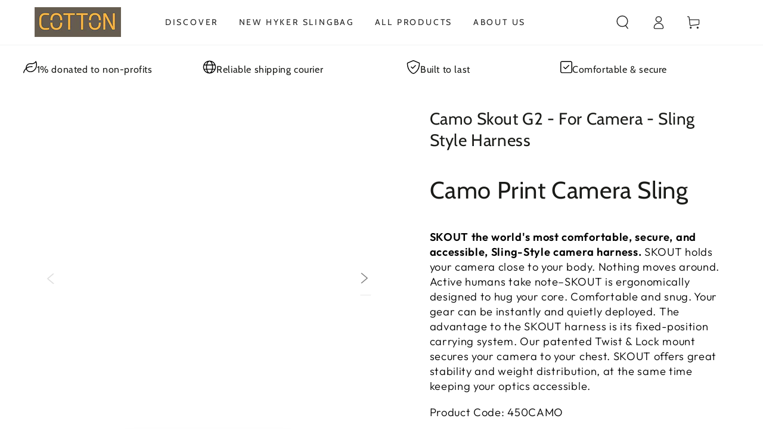

--- FILE ---
content_type: text/html; charset=utf-8
request_url: https://www.cottoncarrier.com/products/skout-camo-print-camera-sling
body_size: 67407
content:
<!doctype html>
<html class="no-js" lang="en">
  <head>
<!--LOOMI SDK-->
<!--DO NOT EDIT-->
<link rel="preconnect"  href="https://live.visually-io.com/" crossorigin data-em-disable>
<link rel="dns-prefetch" href="https://live.visually-io.com/" data-em-disable>
<script>
    (()=> {
        const env = 2;
        var store = "cotton-camera-carrying-systems.myshopify.com";
        var alias = store.replace(".myshopify.com", "").replaceAll("-", "_").toUpperCase();
        var jitsuKey =  "js.11837406";
        window.loomi_ctx = {...(window.loomi_ctx || {}),storeAlias:alias,jitsuKey,env};
        
        
    
	
	var product = {};
	var variants = [];
	
	variants.push({id:43557151015148,policy:"deny",price:9900,iq:-1345});
	
	product.variants = variants;
	product.oos = !true;
	product.price = 9900 ;
	window.loomi_ctx.current_product=product;
	window.loomi_ctx.productId=1386898423852;
	window.loomi_ctx.variantId = 43557151015148;
	
    })()
</script>
<link href="https://live.visually-io.com/cf/COTTON_CAMERA_CARRYING_SYSTEMS.js?k=js.11837406&e=2&s=COTTON_CAMERA_CARRYING_SYSTEMS" rel="preload" as="script" data-em-disable>
<link href="https://live.visually-io.com/cf/COTTON_CAMERA_CARRYING_SYSTEMS.js?k=js.11837406&e=2&s=COTTON_CAMERA_CARRYING_SYSTEMS" rel="preload" as="script" data-em-disable>
<link href="https://assets.visually.io/widgets/vsly-preact.min.js" rel="preload" as="script" data-em-disable>
<script data-vsly="preact2" type="text/javascript" src="https://assets.visually.io/widgets/vsly-preact.min.js" data-em-disable></script>
<script type="text/javascript" src="https://live.visually-io.com/cf/COTTON_CAMERA_CARRYING_SYSTEMS.js" data-em-disable></script>
<script type="text/javascript" src="https://live.visually-io.com/v/visually.js" data-em-disable></script>
<script defer type="text/javascript" src="https://live.visually-io.com/v/visually-a.js" data-em-disable></script>
<!--LOOMI SDK-->


    
    <meta charset="utf-8">
    <meta http-equiv="X-UA-Compatible" content="IE=edge">
    <meta name="viewport" content="width=device-width,initial-scale=1">
    <meta name="theme-color" content="">
   
     
    <link rel="canonical" href="https://www.cottoncarrier.com/products/skout-camo-print-camera-sling" />
  
    
    <link rel="preconnect" href="https://cdn.shopify.com" crossorigin><link rel="icon" type="image/png" href="//www.cottoncarrier.com/cdn/shop/files/favicon2.png?crop=center&height=32&v=1641467942&width=32"><link rel="preconnect" href="https://fonts.shopifycdn.com" crossorigin><title>
      SKOUT Camo Camera Sling | Quick-Access Solution
 &ndash; Cotton Camera Carrying Systems</title><meta name="description" content="Get quick access to your camera with the SKOUT Camo Print Camera Sling. Perfect for photographers on the go. Shop now for secure, easy carrying.">

<meta property="og:site_name" content="Cotton Camera Carrying Systems">
<meta property="og:url" content="https://www.cottoncarrier.com/products/skout-camo-print-camera-sling">
<meta property="og:title" content="SKOUT Camo Camera Sling | Quick-Access Solution">
<meta property="og:type" content="product">
<meta property="og:description" content="Get quick access to your camera with the SKOUT Camo Print Camera Sling. Perfect for photographers on the go. Shop now for secure, easy carrying."><meta property="og:image" content="http://www.cottoncarrier.com/cdn/shop/files/camo-skout-g2-for-camera-sling-style-harness-983696.jpg?v=1714536926">
  <meta property="og:image:secure_url" content="https://www.cottoncarrier.com/cdn/shop/files/camo-skout-g2-for-camera-sling-style-harness-983696.jpg?v=1714536926">
  <meta property="og:image:width" content="1000">
  <meta property="og:image:height" content="1000"><meta property="og:price:amount" content="99.00">
  <meta property="og:price:currency" content="USD"><meta name="twitter:card" content="summary_large_image">
<meta name="twitter:title" content="SKOUT Camo Camera Sling | Quick-Access Solution">
<meta name="twitter:description" content="Get quick access to your camera with the SKOUT Camo Print Camera Sling. Perfect for photographers on the go. Shop now for secure, easy carrying.">


    <script src="//www.cottoncarrier.com/cdn/shop/t/51/assets/vendor-v4.js" defer="defer"></script>
    <script src="//www.cottoncarrier.com/cdn/shop/t/51/assets/pubsub.js?v=104623417541739052901738609008" defer="defer"></script>
    <script src="//www.cottoncarrier.com/cdn/shop/t/51/assets/global.js?v=164066974006852280451738610115" defer="defer"></script>
    <script crossorigin="anonymous" src="//www.cottoncarrier.com/cdn/shop/t/51/assets/modules-basis.js?v=4896871204473627001738609008" defer="defer"></script>

    <script>window.performance && window.performance.mark && window.performance.mark('shopify.content_for_header.start');</script><meta name="google-site-verification" content="sSCKZ6Cf500QEPeJ-EInY_qN87o11J90LmC8HRBUob8">
<meta id="shopify-digital-wallet" name="shopify-digital-wallet" content="/11837406/digital_wallets/dialog">
<meta name="shopify-checkout-api-token" content="c224e98668be2264d32078d6a58c0d7a">
<meta id="in-context-paypal-metadata" data-shop-id="11837406" data-venmo-supported="false" data-environment="production" data-locale="en_US" data-paypal-v4="true" data-currency="USD">
<link rel="alternate" type="application/json+oembed" href="https://www.cottoncarrier.com/products/skout-camo-print-camera-sling.oembed">
<script async="async" src="/checkouts/internal/preloads.js?locale=en-US"></script>
<link rel="preconnect" href="https://shop.app" crossorigin="anonymous">
<script async="async" src="https://shop.app/checkouts/internal/preloads.js?locale=en-US&shop_id=11837406" crossorigin="anonymous"></script>
<script id="apple-pay-shop-capabilities" type="application/json">{"shopId":11837406,"countryCode":"CA","currencyCode":"USD","merchantCapabilities":["supports3DS"],"merchantId":"gid:\/\/shopify\/Shop\/11837406","merchantName":"Cotton Camera Carrying Systems","requiredBillingContactFields":["postalAddress","email","phone"],"requiredShippingContactFields":["postalAddress","email","phone"],"shippingType":"shipping","supportedNetworks":["visa","masterCard","amex","jcb"],"total":{"type":"pending","label":"Cotton Camera Carrying Systems","amount":"1.00"},"shopifyPaymentsEnabled":true,"supportsSubscriptions":true}</script>
<script id="shopify-features" type="application/json">{"accessToken":"c224e98668be2264d32078d6a58c0d7a","betas":["rich-media-storefront-analytics"],"domain":"www.cottoncarrier.com","predictiveSearch":true,"shopId":11837406,"locale":"en"}</script>
<script>var Shopify = Shopify || {};
Shopify.shop = "cotton-camera-carrying-systems.myshopify.com";
Shopify.locale = "en";
Shopify.currency = {"active":"USD","rate":"1.0"};
Shopify.country = "US";
Shopify.theme = {"name":"Updated copy of ITG[07-09] Live theme – (Itg 0302)","id":149536407788,"schema_name":"Be Yours","schema_version":"7.2.2","theme_store_id":1399,"role":"main"};
Shopify.theme.handle = "null";
Shopify.theme.style = {"id":null,"handle":null};
Shopify.cdnHost = "www.cottoncarrier.com/cdn";
Shopify.routes = Shopify.routes || {};
Shopify.routes.root = "/";</script>
<script type="module">!function(o){(o.Shopify=o.Shopify||{}).modules=!0}(window);</script>
<script>!function(o){function n(){var o=[];function n(){o.push(Array.prototype.slice.apply(arguments))}return n.q=o,n}var t=o.Shopify=o.Shopify||{};t.loadFeatures=n(),t.autoloadFeatures=n()}(window);</script>
<script>
  window.ShopifyPay = window.ShopifyPay || {};
  window.ShopifyPay.apiHost = "shop.app\/pay";
  window.ShopifyPay.redirectState = null;
</script>
<script id="shop-js-analytics" type="application/json">{"pageType":"product"}</script>
<script defer="defer" async type="module" src="//www.cottoncarrier.com/cdn/shopifycloud/shop-js/modules/v2/client.init-shop-cart-sync_BT-GjEfc.en.esm.js"></script>
<script defer="defer" async type="module" src="//www.cottoncarrier.com/cdn/shopifycloud/shop-js/modules/v2/chunk.common_D58fp_Oc.esm.js"></script>
<script defer="defer" async type="module" src="//www.cottoncarrier.com/cdn/shopifycloud/shop-js/modules/v2/chunk.modal_xMitdFEc.esm.js"></script>
<script type="module">
  await import("//www.cottoncarrier.com/cdn/shopifycloud/shop-js/modules/v2/client.init-shop-cart-sync_BT-GjEfc.en.esm.js");
await import("//www.cottoncarrier.com/cdn/shopifycloud/shop-js/modules/v2/chunk.common_D58fp_Oc.esm.js");
await import("//www.cottoncarrier.com/cdn/shopifycloud/shop-js/modules/v2/chunk.modal_xMitdFEc.esm.js");

  window.Shopify.SignInWithShop?.initShopCartSync?.({"fedCMEnabled":true,"windoidEnabled":true});

</script>
<script>
  window.Shopify = window.Shopify || {};
  if (!window.Shopify.featureAssets) window.Shopify.featureAssets = {};
  window.Shopify.featureAssets['shop-js'] = {"shop-cart-sync":["modules/v2/client.shop-cart-sync_DZOKe7Ll.en.esm.js","modules/v2/chunk.common_D58fp_Oc.esm.js","modules/v2/chunk.modal_xMitdFEc.esm.js"],"init-fed-cm":["modules/v2/client.init-fed-cm_B6oLuCjv.en.esm.js","modules/v2/chunk.common_D58fp_Oc.esm.js","modules/v2/chunk.modal_xMitdFEc.esm.js"],"shop-cash-offers":["modules/v2/client.shop-cash-offers_D2sdYoxE.en.esm.js","modules/v2/chunk.common_D58fp_Oc.esm.js","modules/v2/chunk.modal_xMitdFEc.esm.js"],"shop-login-button":["modules/v2/client.shop-login-button_QeVjl5Y3.en.esm.js","modules/v2/chunk.common_D58fp_Oc.esm.js","modules/v2/chunk.modal_xMitdFEc.esm.js"],"pay-button":["modules/v2/client.pay-button_DXTOsIq6.en.esm.js","modules/v2/chunk.common_D58fp_Oc.esm.js","modules/v2/chunk.modal_xMitdFEc.esm.js"],"shop-button":["modules/v2/client.shop-button_DQZHx9pm.en.esm.js","modules/v2/chunk.common_D58fp_Oc.esm.js","modules/v2/chunk.modal_xMitdFEc.esm.js"],"avatar":["modules/v2/client.avatar_BTnouDA3.en.esm.js"],"init-windoid":["modules/v2/client.init-windoid_CR1B-cfM.en.esm.js","modules/v2/chunk.common_D58fp_Oc.esm.js","modules/v2/chunk.modal_xMitdFEc.esm.js"],"init-shop-for-new-customer-accounts":["modules/v2/client.init-shop-for-new-customer-accounts_C_vY_xzh.en.esm.js","modules/v2/client.shop-login-button_QeVjl5Y3.en.esm.js","modules/v2/chunk.common_D58fp_Oc.esm.js","modules/v2/chunk.modal_xMitdFEc.esm.js"],"init-shop-email-lookup-coordinator":["modules/v2/client.init-shop-email-lookup-coordinator_BI7n9ZSv.en.esm.js","modules/v2/chunk.common_D58fp_Oc.esm.js","modules/v2/chunk.modal_xMitdFEc.esm.js"],"init-shop-cart-sync":["modules/v2/client.init-shop-cart-sync_BT-GjEfc.en.esm.js","modules/v2/chunk.common_D58fp_Oc.esm.js","modules/v2/chunk.modal_xMitdFEc.esm.js"],"shop-toast-manager":["modules/v2/client.shop-toast-manager_DiYdP3xc.en.esm.js","modules/v2/chunk.common_D58fp_Oc.esm.js","modules/v2/chunk.modal_xMitdFEc.esm.js"],"init-customer-accounts":["modules/v2/client.init-customer-accounts_D9ZNqS-Q.en.esm.js","modules/v2/client.shop-login-button_QeVjl5Y3.en.esm.js","modules/v2/chunk.common_D58fp_Oc.esm.js","modules/v2/chunk.modal_xMitdFEc.esm.js"],"init-customer-accounts-sign-up":["modules/v2/client.init-customer-accounts-sign-up_iGw4briv.en.esm.js","modules/v2/client.shop-login-button_QeVjl5Y3.en.esm.js","modules/v2/chunk.common_D58fp_Oc.esm.js","modules/v2/chunk.modal_xMitdFEc.esm.js"],"shop-follow-button":["modules/v2/client.shop-follow-button_CqMgW2wH.en.esm.js","modules/v2/chunk.common_D58fp_Oc.esm.js","modules/v2/chunk.modal_xMitdFEc.esm.js"],"checkout-modal":["modules/v2/client.checkout-modal_xHeaAweL.en.esm.js","modules/v2/chunk.common_D58fp_Oc.esm.js","modules/v2/chunk.modal_xMitdFEc.esm.js"],"shop-login":["modules/v2/client.shop-login_D91U-Q7h.en.esm.js","modules/v2/chunk.common_D58fp_Oc.esm.js","modules/v2/chunk.modal_xMitdFEc.esm.js"],"lead-capture":["modules/v2/client.lead-capture_BJmE1dJe.en.esm.js","modules/v2/chunk.common_D58fp_Oc.esm.js","modules/v2/chunk.modal_xMitdFEc.esm.js"],"payment-terms":["modules/v2/client.payment-terms_Ci9AEqFq.en.esm.js","modules/v2/chunk.common_D58fp_Oc.esm.js","modules/v2/chunk.modal_xMitdFEc.esm.js"]};
</script>
<script>(function() {
  var isLoaded = false;
  function asyncLoad() {
    if (isLoaded) return;
    isLoaded = true;
    var urls = ["https:\/\/api.omappapi.com\/shopify\/embed\/?shop=cotton-camera-carrying-systems.myshopify.com","https:\/\/cdn.weglot.com\/weglot_script_tag.js?shop=cotton-camera-carrying-systems.myshopify.com","https:\/\/neon.stock-sync.com\/neon\/widget.js?shop=cotton-camera-carrying-systems.myshopify.com","https:\/\/stocksheep.vercel.app\/scripts\/enableAppScript.js?shop=cotton-camera-carrying-systems.myshopify.com","https:\/\/giftbox.ds-cdn.com\/static\/main.js?shop=cotton-camera-carrying-systems.myshopify.com","\/\/cdn.shopify.com\/proxy\/5388dc4ed84c342a3e42edd6989e56d0a72c2455670d4d67e8ae171c2b7e539d\/api.goaffpro.com\/loader.js?shop=cotton-camera-carrying-systems.myshopify.com\u0026sp-cache-control=cHVibGljLCBtYXgtYWdlPTkwMA","https:\/\/sellup.herokuapp.com\/upseller.js?shop=cotton-camera-carrying-systems.myshopify.com"];
    for (var i = 0; i < urls.length; i++) {
      var s = document.createElement('script');
      s.type = 'text/javascript';
      s.async = true;
      s.src = urls[i];
      var x = document.getElementsByTagName('script')[0];
      x.parentNode.insertBefore(s, x);
    }
  };
  if(window.attachEvent) {
    window.attachEvent('onload', asyncLoad);
  } else {
    window.addEventListener('load', asyncLoad, false);
  }
})();</script>
<script id="__st">var __st={"a":11837406,"offset":-28800,"reqid":"005f4d2b-e87a-4d4d-8319-4cb3a9b5b407-1769038634","pageurl":"www.cottoncarrier.com\/products\/skout-camo-print-camera-sling","u":"f3d7cfa5692a","p":"product","rtyp":"product","rid":1386898423852};</script>
<script>window.ShopifyPaypalV4VisibilityTracking = true;</script>
<script id="captcha-bootstrap">!function(){'use strict';const t='contact',e='account',n='new_comment',o=[[t,t],['blogs',n],['comments',n],[t,'customer']],c=[[e,'customer_login'],[e,'guest_login'],[e,'recover_customer_password'],[e,'create_customer']],r=t=>t.map((([t,e])=>`form[action*='/${t}']:not([data-nocaptcha='true']) input[name='form_type'][value='${e}']`)).join(','),a=t=>()=>t?[...document.querySelectorAll(t)].map((t=>t.form)):[];function s(){const t=[...o],e=r(t);return a(e)}const i='password',u='form_key',d=['recaptcha-v3-token','g-recaptcha-response','h-captcha-response',i],f=()=>{try{return window.sessionStorage}catch{return}},m='__shopify_v',_=t=>t.elements[u];function p(t,e,n=!1){try{const o=window.sessionStorage,c=JSON.parse(o.getItem(e)),{data:r}=function(t){const{data:e,action:n}=t;return t[m]||n?{data:e,action:n}:{data:t,action:n}}(c);for(const[e,n]of Object.entries(r))t.elements[e]&&(t.elements[e].value=n);n&&o.removeItem(e)}catch(o){console.error('form repopulation failed',{error:o})}}const l='form_type',E='cptcha';function T(t){t.dataset[E]=!0}const w=window,h=w.document,L='Shopify',v='ce_forms',y='captcha';let A=!1;((t,e)=>{const n=(g='f06e6c50-85a8-45c8-87d0-21a2b65856fe',I='https://cdn.shopify.com/shopifycloud/storefront-forms-hcaptcha/ce_storefront_forms_captcha_hcaptcha.v1.5.2.iife.js',D={infoText:'Protected by hCaptcha',privacyText:'Privacy',termsText:'Terms'},(t,e,n)=>{const o=w[L][v],c=o.bindForm;if(c)return c(t,g,e,D).then(n);var r;o.q.push([[t,g,e,D],n]),r=I,A||(h.body.append(Object.assign(h.createElement('script'),{id:'captcha-provider',async:!0,src:r})),A=!0)});var g,I,D;w[L]=w[L]||{},w[L][v]=w[L][v]||{},w[L][v].q=[],w[L][y]=w[L][y]||{},w[L][y].protect=function(t,e){n(t,void 0,e),T(t)},Object.freeze(w[L][y]),function(t,e,n,w,h,L){const[v,y,A,g]=function(t,e,n){const i=e?o:[],u=t?c:[],d=[...i,...u],f=r(d),m=r(i),_=r(d.filter((([t,e])=>n.includes(e))));return[a(f),a(m),a(_),s()]}(w,h,L),I=t=>{const e=t.target;return e instanceof HTMLFormElement?e:e&&e.form},D=t=>v().includes(t);t.addEventListener('submit',(t=>{const e=I(t);if(!e)return;const n=D(e)&&!e.dataset.hcaptchaBound&&!e.dataset.recaptchaBound,o=_(e),c=g().includes(e)&&(!o||!o.value);(n||c)&&t.preventDefault(),c&&!n&&(function(t){try{if(!f())return;!function(t){const e=f();if(!e)return;const n=_(t);if(!n)return;const o=n.value;o&&e.removeItem(o)}(t);const e=Array.from(Array(32),(()=>Math.random().toString(36)[2])).join('');!function(t,e){_(t)||t.append(Object.assign(document.createElement('input'),{type:'hidden',name:u})),t.elements[u].value=e}(t,e),function(t,e){const n=f();if(!n)return;const o=[...t.querySelectorAll(`input[type='${i}']`)].map((({name:t})=>t)),c=[...d,...o],r={};for(const[a,s]of new FormData(t).entries())c.includes(a)||(r[a]=s);n.setItem(e,JSON.stringify({[m]:1,action:t.action,data:r}))}(t,e)}catch(e){console.error('failed to persist form',e)}}(e),e.submit())}));const S=(t,e)=>{t&&!t.dataset[E]&&(n(t,e.some((e=>e===t))),T(t))};for(const o of['focusin','change'])t.addEventListener(o,(t=>{const e=I(t);D(e)&&S(e,y())}));const B=e.get('form_key'),M=e.get(l),P=B&&M;t.addEventListener('DOMContentLoaded',(()=>{const t=y();if(P)for(const e of t)e.elements[l].value===M&&p(e,B);[...new Set([...A(),...v().filter((t=>'true'===t.dataset.shopifyCaptcha))])].forEach((e=>S(e,t)))}))}(h,new URLSearchParams(w.location.search),n,t,e,['guest_login'])})(!0,!0)}();</script>
<script integrity="sha256-4kQ18oKyAcykRKYeNunJcIwy7WH5gtpwJnB7kiuLZ1E=" data-source-attribution="shopify.loadfeatures" defer="defer" src="//www.cottoncarrier.com/cdn/shopifycloud/storefront/assets/storefront/load_feature-a0a9edcb.js" crossorigin="anonymous"></script>
<script crossorigin="anonymous" defer="defer" src="//www.cottoncarrier.com/cdn/shopifycloud/storefront/assets/shopify_pay/storefront-65b4c6d7.js?v=20250812"></script>
<script data-source-attribution="shopify.dynamic_checkout.dynamic.init">var Shopify=Shopify||{};Shopify.PaymentButton=Shopify.PaymentButton||{isStorefrontPortableWallets:!0,init:function(){window.Shopify.PaymentButton.init=function(){};var t=document.createElement("script");t.src="https://www.cottoncarrier.com/cdn/shopifycloud/portable-wallets/latest/portable-wallets.en.js",t.type="module",document.head.appendChild(t)}};
</script>
<script data-source-attribution="shopify.dynamic_checkout.buyer_consent">
  function portableWalletsHideBuyerConsent(e){var t=document.getElementById("shopify-buyer-consent"),n=document.getElementById("shopify-subscription-policy-button");t&&n&&(t.classList.add("hidden"),t.setAttribute("aria-hidden","true"),n.removeEventListener("click",e))}function portableWalletsShowBuyerConsent(e){var t=document.getElementById("shopify-buyer-consent"),n=document.getElementById("shopify-subscription-policy-button");t&&n&&(t.classList.remove("hidden"),t.removeAttribute("aria-hidden"),n.addEventListener("click",e))}window.Shopify?.PaymentButton&&(window.Shopify.PaymentButton.hideBuyerConsent=portableWalletsHideBuyerConsent,window.Shopify.PaymentButton.showBuyerConsent=portableWalletsShowBuyerConsent);
</script>
<script data-source-attribution="shopify.dynamic_checkout.cart.bootstrap">document.addEventListener("DOMContentLoaded",(function(){function t(){return document.querySelector("shopify-accelerated-checkout-cart, shopify-accelerated-checkout")}if(t())Shopify.PaymentButton.init();else{new MutationObserver((function(e,n){t()&&(Shopify.PaymentButton.init(),n.disconnect())})).observe(document.body,{childList:!0,subtree:!0})}}));
</script>
<link id="shopify-accelerated-checkout-styles" rel="stylesheet" media="screen" href="https://www.cottoncarrier.com/cdn/shopifycloud/portable-wallets/latest/accelerated-checkout-backwards-compat.css" crossorigin="anonymous">
<style id="shopify-accelerated-checkout-cart">
        #shopify-buyer-consent {
  margin-top: 1em;
  display: inline-block;
  width: 100%;
}

#shopify-buyer-consent.hidden {
  display: none;
}

#shopify-subscription-policy-button {
  background: none;
  border: none;
  padding: 0;
  text-decoration: underline;
  font-size: inherit;
  cursor: pointer;
}

#shopify-subscription-policy-button::before {
  box-shadow: none;
}

      </style>
<script id="sections-script" data-sections="header" defer="defer" src="//www.cottoncarrier.com/cdn/shop/t/51/compiled_assets/scripts.js?v=11595"></script>
<script>window.performance && window.performance.mark && window.performance.mark('shopify.content_for_header.end');</script>
<style data-shopify>@font-face {
  font-family: Outfit;
  font-weight: 300;
  font-style: normal;
  font-display: swap;
  src: url("//www.cottoncarrier.com/cdn/fonts/outfit/outfit_n3.8c97ae4c4fac7c2ea467a6dc784857f4de7e0e37.woff2") format("woff2"),
       url("//www.cottoncarrier.com/cdn/fonts/outfit/outfit_n3.b50a189ccde91f9bceee88f207c18c09f0b62a7b.woff") format("woff");
}

  @font-face {
  font-family: Outfit;
  font-weight: 600;
  font-style: normal;
  font-display: swap;
  src: url("//www.cottoncarrier.com/cdn/fonts/outfit/outfit_n6.dfcbaa80187851df2e8384061616a8eaa1702fdc.woff2") format("woff2"),
       url("//www.cottoncarrier.com/cdn/fonts/outfit/outfit_n6.88384e9fc3e36038624caccb938f24ea8008a91d.woff") format("woff");
}

  
  
  @font-face {
  font-family: Cabin;
  font-weight: 400;
  font-style: normal;
  font-display: swap;
  src: url("//www.cottoncarrier.com/cdn/fonts/cabin/cabin_n4.cefc6494a78f87584a6f312fea532919154f66fe.woff2") format("woff2"),
       url("//www.cottoncarrier.com/cdn/fonts/cabin/cabin_n4.8c16611b00f59d27f4b27ce4328dfe514ce77517.woff") format("woff");
}

  @font-face {
  font-family: Cabin;
  font-weight: 600;
  font-style: normal;
  font-display: swap;
  src: url("//www.cottoncarrier.com/cdn/fonts/cabin/cabin_n6.c6b1e64927bbec1c65aab7077888fb033480c4f7.woff2") format("woff2"),
       url("//www.cottoncarrier.com/cdn/fonts/cabin/cabin_n6.6c2e65d54c893ad9f1390da3b810b8e6cf976a4f.woff") format("woff");
}


  :root {
    --font-body-family: Outfit, sans-serif;
    --font-body-style: normal;
    --font-body-weight: 300;

    --font-heading-family: Cabin, sans-serif;
    --font-heading-style: normal;
    --font-heading-weight: 400;

    --font-body-scale: 1.15;
    --font-heading-scale: 0.8695652173913043;

    --font-navigation-family: var(--font-heading-family);
    --font-navigation-size: 14px;
    --font-navigation-weight: var(--font-heading-weight);
    --font-button-family: var(--font-body-family);
    --font-button-size: 14px;
    --font-button-baseline: 0rem;
    --font-price-family: var(--font-heading-family);
    --font-price-scale: var(--font-heading-scale);

    --color-base-text: 0, 0, 0;
    --color-base-background: 255, 255, 255;
    --color-base-solid-button-labels: 33, 35, 38;
    --color-base-outline-button-labels: 26, 27, 24;
    --color-base-accent: 255, 181, 3;
    --color-base-heading: 26, 27, 24;
    --color-base-border: 210, 213, 217;
    --color-placeholder: 243, 243, 243;
    --color-overlay: 33, 35, 38;
    --color-keyboard-focus: 135, 173, 245;
    --color-shadow: 168, 232, 226;
    --shadow-opacity: 1;

    --color-background-dark: 235, 235, 235;
    --color-price: #1a1b18;
    --color-sale-price: #d72c0d;
    --color-sale-badge-background: #d72c0d;
    --color-reviews: #ffb503;
    --color-critical: #d72c0d;
    --color-success: #008060;
    --color-highlight: 135, 173, 245;

    --payment-terms-background-color: #ffffff;
    --page-width: 160rem;
    --page-width-margin: 0rem;

    --card-color-scheme: var(--color-placeholder);
    --card-text-alignment: left;
    --card-flex-alignment: flex-left;
    --card-image-padding: 0px;
    --card-border-width: 0px;
    --card-radius: 0px;
    --card-shadow-horizontal-offset: 0px;
    --card-shadow-vertical-offset: 0px;
    
    --button-radius: 0px;
    --button-border-width: 1px;
    --button-shadow-horizontal-offset: 0px;
    --button-shadow-vertical-offset: 0px;

    --spacing-sections-desktop: 0px;
    --spacing-sections-mobile: 0px;

    --gradient-free-ship-progress: linear-gradient(325deg,#F9423A 0,#F1E04D 100%);
    --gradient-free-ship-complete: linear-gradient(325deg, #049cff 0, #35ee7a 100%);
  }

  *,
  *::before,
  *::after {
    box-sizing: inherit;
  }

  html {
    box-sizing: border-box;
    font-size: calc(var(--font-body-scale) * 62.5%);
    height: 100%;
  }

  body {
    min-height: 100%;
    margin: 0;
    font-size: 1.5rem;
    letter-spacing: 0.06rem;
    line-height: calc(1 + 0.8 / var(--font-body-scale));
    font-family: var(--font-body-family);
    font-style: var(--font-body-style);
    font-weight: var(--font-body-weight);
  }

  @media screen and (min-width: 750px) {
    body {
      font-size: 1.6rem;
    }
  }</style><svg viewBox="0 0 122 53" fill="none" style="display:none;"><defs><path id="hlCircle" d="M119.429 6.64904C100.715 1.62868 55.3088 -4.62247 23.3966 10.5358C-8.5157 25.694 0.331084 39.5052 9.60732 45.0305C18.8835 50.5558 53.0434 57.468 96.7751 45.0305C111.541 40.8309 135.673 24.379 109.087 13.4508C105.147 11.8313 93.2293 8.5924 77.0761 8.5924" stroke="currentColor" stroke-linecap="round" stroke-linejoin="round"></path></defs></svg><link href="//www.cottoncarrier.com/cdn/shop/t/51/assets/base.css?v=69891029299690128271738610455" rel="stylesheet" type="text/css" media="all" /><link rel="stylesheet" href="//www.cottoncarrier.com/cdn/shop/t/51/assets/apps.css?v=58555770612562691921738609008" media="print" fetchpriority="low" onload="this.media='all'"><link rel="preload" as="font" href="//www.cottoncarrier.com/cdn/fonts/outfit/outfit_n3.8c97ae4c4fac7c2ea467a6dc784857f4de7e0e37.woff2" type="font/woff2" crossorigin><link rel="preload" as="font" href="//www.cottoncarrier.com/cdn/fonts/cabin/cabin_n4.cefc6494a78f87584a6f312fea532919154f66fe.woff2" type="font/woff2" crossorigin><link rel="stylesheet" href="//www.cottoncarrier.com/cdn/shop/t/51/assets/component-predictive-search.css?v=94320327991181004901738609008" media="print" onload="this.media='all'"><link rel="stylesheet" href="//www.cottoncarrier.com/cdn/shop/t/51/assets/component-quick-view.css?v=74011563189484492361738609008" media="print" onload="this.media='all'"><script>
  document.documentElement.classList.replace('no-js', 'js');

  window.theme = window.theme || {};

  theme.routes = {
    root_url: '/',
    cart_url: '/cart',
    cart_add_url: '/cart/add',
    cart_change_url: '/cart/change',
    cart_update_url: '/cart/update',
    search_url: '/search',
    predictive_search_url: '/search/suggest'
  };

  theme.modules = {
    scrollsnap: '//www.cottoncarrier.com/cdn/shop/t/51/assets/scrollsnap.js?v=170600829773392310311738609008'
  }

  theme.cartStrings = {
    error: `There was an error while updating your cart. Please try again.`,
    quantityError: `You can only add [quantity] of this item to your cart.`
  };

  theme.variantStrings = {
    addToCart: `Add to cart`,
    soldOut: `Sold out`,
    unavailable: `Unavailable`,
    preOrder: `Pre-order`
  };

  theme.accessibilityStrings = {
    imageAvailable: `Image [index] is now available in gallery view`,
    shareSuccess: `Link copied to clipboard!`
  }

  theme.dateStrings = {
    d: `D`,
    day: `Day`,
    days: `Days`,
    hour: `Hour`,
    hours: `Hours`,
    minute: `Min`,
    minutes: `Mins`,
    second: `Sec`,
    seconds: `Secs`
  };theme.shopSettings = {
    moneyFormat: "\u003cspan class=money\u003e${{amount}} USD\u003c\/span\u003e​",
    isoCode: "USD",
    cartDrawer: true,
    currencyCode: false,
    giftwrapRate: 'product'
  };

  theme.settings = {
    themeName: 'Be Yours',
    themeVersion: '7.2.2',
    agencyId: ''
  };

  /*! (c) Andrea Giammarchi @webreflection ISC */
  !function(){"use strict";var e=function(e,t){var n=function(e){for(var t=0,n=e.length;t<n;t++)r(e[t])},r=function(e){var t=e.target,n=e.attributeName,r=e.oldValue;t.attributeChangedCallback(n,r,t.getAttribute(n))};return function(o,a){var l=o.constructor.observedAttributes;return l&&e(a).then((function(){new t(n).observe(o,{attributes:!0,attributeOldValue:!0,attributeFilter:l});for(var e=0,a=l.length;e<a;e++)o.hasAttribute(l[e])&&r({target:o,attributeName:l[e],oldValue:null})})),o}};function t(e,t){(null==t||t>e.length)&&(t=e.length);for(var n=0,r=new Array(t);n<t;n++)r[n]=e[n];return r}function n(e,n){var r="undefined"!=typeof Symbol&&e[Symbol.iterator]||e["@@iterator"];if(!r){if(Array.isArray(e)||(r=function(e,n){if(e){if("string"==typeof e)return t(e,n);var r=Object.prototype.toString.call(e).slice(8,-1);return"Object"===r&&e.constructor&&(r=e.constructor.name),"Map"===r||"Set"===r?Array.from(e):"Arguments"===r||/^(?:Ui|I)nt(?:8|16|32)(?:Clamped)?Array$/.test(r)?t(e,n):void 0}}(e))||n&&e&&"number"==typeof e.length){r&&(e=r);var o=0,a=function(){};return{s:a,n:function(){return o>=e.length?{done:!0}:{done:!1,value:e[o++]}},e:function(e){throw e},f:a}}throw new TypeError("Invalid attempt to iterate non-iterable instance.\nIn order to be iterable, non-array objects must have a [Symbol.iterator]() method.")}var l,i=!0,u=!1;return{s:function(){r=r.call(e)},n:function(){var e=r.next();return i=e.done,e},e:function(e){u=!0,l=e},f:function(){try{i||null==r.return||r.return()}finally{if(u)throw l}}}}
  /*! (c) Andrea Giammarchi - ISC */var r=!0,o=!1,a="querySelectorAll",l="querySelectorAll",i=self,u=i.document,c=i.Element,s=i.MutationObserver,f=i.Set,d=i.WeakMap,h=function(e){return l in e},v=[].filter,g=function(e){var t=new d,i=function(n,r){var o;if(r)for(var a,l=function(e){return e.matches||e.webkitMatchesSelector||e.msMatchesSelector}(n),i=0,u=p.length;i<u;i++)l.call(n,a=p[i])&&(t.has(n)||t.set(n,new f),(o=t.get(n)).has(a)||(o.add(a),e.handle(n,r,a)));else t.has(n)&&(o=t.get(n),t.delete(n),o.forEach((function(t){e.handle(n,r,t)})))},g=function(e){for(var t=!(arguments.length>1&&void 0!==arguments[1])||arguments[1],n=0,r=e.length;n<r;n++)i(e[n],t)},p=e.query,y=e.root||u,m=function(e){var t=arguments.length>1&&void 0!==arguments[1]?arguments[1]:document,l=arguments.length>2&&void 0!==arguments[2]?arguments[2]:MutationObserver,i=arguments.length>3&&void 0!==arguments[3]?arguments[3]:["*"],u=function t(o,l,i,u,c,s){var f,d=n(o);try{for(d.s();!(f=d.n()).done;){var h=f.value;(s||a in h)&&(c?i.has(h)||(i.add(h),u.delete(h),e(h,c)):u.has(h)||(u.add(h),i.delete(h),e(h,c)),s||t(h[a](l),l,i,u,c,r))}}catch(e){d.e(e)}finally{d.f()}},c=new l((function(e){if(i.length){var t,a=i.join(","),l=new Set,c=new Set,s=n(e);try{for(s.s();!(t=s.n()).done;){var f=t.value,d=f.addedNodes,h=f.removedNodes;u(h,a,l,c,o,o),u(d,a,l,c,r,o)}}catch(e){s.e(e)}finally{s.f()}}})),s=c.observe;return(c.observe=function(e){return s.call(c,e,{subtree:r,childList:r})})(t),c}(i,y,s,p),b=c.prototype.attachShadow;return b&&(c.prototype.attachShadow=function(e){var t=b.call(this,e);return m.observe(t),t}),p.length&&g(y[l](p)),{drop:function(e){for(var n=0,r=e.length;n<r;n++)t.delete(e[n])},flush:function(){for(var e=m.takeRecords(),t=0,n=e.length;t<n;t++)g(v.call(e[t].removedNodes,h),!1),g(v.call(e[t].addedNodes,h),!0)},observer:m,parse:g}},p=self,y=p.document,m=p.Map,b=p.MutationObserver,w=p.Object,E=p.Set,S=p.WeakMap,A=p.Element,M=p.HTMLElement,O=p.Node,N=p.Error,C=p.TypeError,T=p.Reflect,q=w.defineProperty,I=w.keys,D=w.getOwnPropertyNames,L=w.setPrototypeOf,P=!self.customElements,k=function(e){for(var t=I(e),n=[],r=t.length,o=0;o<r;o++)n[o]=e[t[o]],delete e[t[o]];return function(){for(var o=0;o<r;o++)e[t[o]]=n[o]}};if(P){var x=function(){var e=this.constructor;if(!$.has(e))throw new C("Illegal constructor");var t=$.get(e);if(W)return z(W,t);var n=H.call(y,t);return z(L(n,e.prototype),t)},H=y.createElement,$=new m,_=new m,j=new m,R=new m,V=[],U=g({query:V,handle:function(e,t,n){var r=j.get(n);if(t&&!r.isPrototypeOf(e)){var o=k(e);W=L(e,r);try{new r.constructor}finally{W=null,o()}}var a="".concat(t?"":"dis","connectedCallback");a in r&&e[a]()}}).parse,W=null,F=function(e){if(!_.has(e)){var t,n=new Promise((function(e){t=e}));_.set(e,{$:n,_:t})}return _.get(e).$},z=e(F,b);q(self,"customElements",{configurable:!0,value:{define:function(e,t){if(R.has(e))throw new N('the name "'.concat(e,'" has already been used with this registry'));$.set(t,e),j.set(e,t.prototype),R.set(e,t),V.push(e),F(e).then((function(){U(y.querySelectorAll(e))})),_.get(e)._(t)},get:function(e){return R.get(e)},whenDefined:F}}),q(x.prototype=M.prototype,"constructor",{value:x}),q(self,"HTMLElement",{configurable:!0,value:x}),q(y,"createElement",{configurable:!0,value:function(e,t){var n=t&&t.is,r=n?R.get(n):R.get(e);return r?new r:H.call(y,e)}}),"isConnected"in O.prototype||q(O.prototype,"isConnected",{configurable:!0,get:function(){return!(this.ownerDocument.compareDocumentPosition(this)&this.DOCUMENT_POSITION_DISCONNECTED)}})}else if(P=!self.customElements.get("extends-li"))try{var B=function e(){return self.Reflect.construct(HTMLLIElement,[],e)};B.prototype=HTMLLIElement.prototype;var G="extends-li";self.customElements.define("extends-li",B,{extends:"li"}),P=y.createElement("li",{is:G}).outerHTML.indexOf(G)<0;var J=self.customElements,K=J.get,Q=J.whenDefined;q(self.customElements,"whenDefined",{configurable:!0,value:function(e){var t=this;return Q.call(this,e).then((function(n){return n||K.call(t,e)}))}})}catch(e){}if(P){var X=function(e){var t=ae.get(e);ve(t.querySelectorAll(this),e.isConnected)},Y=self.customElements,Z=y.createElement,ee=Y.define,te=Y.get,ne=Y.upgrade,re=T||{construct:function(e){return e.call(this)}},oe=re.construct,ae=new S,le=new E,ie=new m,ue=new m,ce=new m,se=new m,fe=[],de=[],he=function(e){return se.get(e)||te.call(Y,e)},ve=g({query:de,handle:function(e,t,n){var r=ce.get(n);if(t&&!r.isPrototypeOf(e)){var o=k(e);be=L(e,r);try{new r.constructor}finally{be=null,o()}}var a="".concat(t?"":"dis","connectedCallback");a in r&&e[a]()}}).parse,ge=g({query:fe,handle:function(e,t){ae.has(e)&&(t?le.add(e):le.delete(e),de.length&&X.call(de,e))}}).parse,pe=A.prototype.attachShadow;pe&&(A.prototype.attachShadow=function(e){var t=pe.call(this,e);return ae.set(this,t),t});var ye=function(e){if(!ue.has(e)){var t,n=new Promise((function(e){t=e}));ue.set(e,{$:n,_:t})}return ue.get(e).$},me=e(ye,b),be=null;D(self).filter((function(e){return/^HTML.*Element$/.test(e)})).forEach((function(e){var t=self[e];function n(){var e=this.constructor;if(!ie.has(e))throw new C("Illegal constructor");var n=ie.get(e),r=n.is,o=n.tag;if(r){if(be)return me(be,r);var a=Z.call(y,o);return a.setAttribute("is",r),me(L(a,e.prototype),r)}return oe.call(this,t,[],e)}q(n.prototype=t.prototype,"constructor",{value:n}),q(self,e,{value:n})})),q(y,"createElement",{configurable:!0,value:function(e,t){var n=t&&t.is;if(n){var r=se.get(n);if(r&&ie.get(r).tag===e)return new r}var o=Z.call(y,e);return n&&o.setAttribute("is",n),o}}),q(Y,"get",{configurable:!0,value:he}),q(Y,"whenDefined",{configurable:!0,value:ye}),q(Y,"upgrade",{configurable:!0,value:function(e){var t=e.getAttribute("is");if(t){var n=se.get(t);if(n)return void me(L(e,n.prototype),t)}ne.call(Y,e)}}),q(Y,"define",{configurable:!0,value:function(e,t,n){if(he(e))throw new N("'".concat(e,"' has already been defined as a custom element"));var r,o=n&&n.extends;ie.set(t,o?{is:e,tag:o}:{is:"",tag:e}),o?(r="".concat(o,'[is="').concat(e,'"]'),ce.set(r,t.prototype),se.set(e,t),de.push(r)):(ee.apply(Y,arguments),fe.push(r=e)),ye(e).then((function(){o?(ve(y.querySelectorAll(r)),le.forEach(X,[r])):ge(y.querySelectorAll(r))})),ue.get(e)._(t)}})}}();
</script>
<script src="https://modapps.com.au/geolocationredirect/assets/geo/cotton-camera-carrying-systems.myshopify.com/main_geo.js" type="text/javascript"></script>  
<script>
var safariBrowserCompatibility = false;
var sessionStCall = false;
var ajaxLinkUrl = 'https://modapps.com.au/geolocationredirect/assets/geo/cotton-camera-carrying-systems.myshopify.com/geolocationredirect.js';
 if(typeof(Storage) !== 'undefined') {
       try {
                localStorage.setItem('lStorageBrowserCheck', 1);
                localStorage.removeItem('lStorageBrowserCheck');
                safariBrowserCompatibility = true;
            } 
            catch (e) {
                Storage.prototype._setItem = Storage.prototype.setItem;
                Storage.prototype.setItem = function () { };
                safariBrowserCompatibility = false;
                console.log('Sorry, your browser does not support web storage...');
            }
            if (safariBrowserCompatibility) {
                if (window.sessionStorage.geoJsCodeTxt) {
                    sessionStCall = true;
                } else {
                    sessionStCall = false;
                }
            }
    } else {
            safariBrowserCompatibility = false;
            sessionStCall = false;
            console.log('Sorry, your browser does not support web storage...');
        }
if(sessionStCall){
          var s = document.createElement('script');
        s.type = 'text/javascript';
        try{
          s.appendChild(document.CreateTextNode(window.sessionStorage.geoJsCodeTxt));
          document.getElementsByTagName('head')[0].appendChild(s);
          
        }
        catch (e) {
          s.text = window.sessionStorage.geoJsCodeTxt;
          document.getElementsByTagName('head')[0].appendChild(s);
          
        }
  }
else {
modBarjquery.ajax({
          type: 'GET',
          data: { urlajaxpath : ajaxLinkUrl },  
          dataType: 'text', 
          async: false,
          url: 'https://modapps.com.au/geolocationredirect/getfilecs.php',
          timeout: 7000,   
          success: function (data) {           
            var tempScriptTxt = '';
                    if (safariBrowserCompatibility) {
                        window.sessionStorage.geoJsCodeTxt = data;
                        tempScriptTxt = window.sessionStorage.geoJsCodeTxt;
                    }  
                    else {
                      tempScriptTxt = data;
                      //alert(tempScriptTxt);
                    }                  
                    var s = document.createElement('script');
                    s.type = 'text/javascript';
                    try {
                        s.appendChild(document.CreateTextNode(tempScriptTxt));
                        document.getElementsByTagName('head')[0].appendChild(s);

                    }
                    catch (e) {
                        s.text = tempScriptTxt;
                        document.getElementsByTagName('head')[0].appendChild(s);

                    } }, 
          error: function (data) 
            { console.log('Cannot load service from server'); }
    });
}
</script>  
    <meta name="google-site-verification" content="5oeJEZTp4uTO3YHiZbc5SLEfxS5ONt9A9mI24G3vfUI" />

  <!-- Google Analytics -->
<script async src="https://www.googletagmanager.com/gtag/js?id=G-W0ZPP4JRZ4"></script>
<script>
  window.dataLayer = window.dataLayer || [];
  function gtag(){dataLayer.push(arguments);}
  gtag('js', new Date());
  gtag('config', 'G-W0ZPP4JRZ4'); // Replace with your GA4 Measurement ID
</script>

  <!-- BEGIN app block: shopify://apps/klaviyo-email-marketing-sms/blocks/klaviyo-onsite-embed/2632fe16-c075-4321-a88b-50b567f42507 -->












  <script async src="https://static.klaviyo.com/onsite/js/XbXafm/klaviyo.js?company_id=XbXafm"></script>
  <script>!function(){if(!window.klaviyo){window._klOnsite=window._klOnsite||[];try{window.klaviyo=new Proxy({},{get:function(n,i){return"push"===i?function(){var n;(n=window._klOnsite).push.apply(n,arguments)}:function(){for(var n=arguments.length,o=new Array(n),w=0;w<n;w++)o[w]=arguments[w];var t="function"==typeof o[o.length-1]?o.pop():void 0,e=new Promise((function(n){window._klOnsite.push([i].concat(o,[function(i){t&&t(i),n(i)}]))}));return e}}})}catch(n){window.klaviyo=window.klaviyo||[],window.klaviyo.push=function(){var n;(n=window._klOnsite).push.apply(n,arguments)}}}}();</script>

  
    <script id="viewed_product">
      if (item == null) {
        var _learnq = _learnq || [];

        var MetafieldReviews = null
        var MetafieldYotpoRating = null
        var MetafieldYotpoCount = null
        var MetafieldLooxRating = null
        var MetafieldLooxCount = null
        var okendoProduct = null
        var okendoProductReviewCount = null
        var okendoProductReviewAverageValue = null
        try {
          // The following fields are used for Customer Hub recently viewed in order to add reviews.
          // This information is not part of __kla_viewed. Instead, it is part of __kla_viewed_reviewed_items
          MetafieldReviews = {"rating":{"scale_min":"1.0","scale_max":"5.0","value":"4.28"},"rating_count":18};
          MetafieldYotpoRating = null
          MetafieldYotpoCount = null
          MetafieldLooxRating = null
          MetafieldLooxCount = null

          okendoProduct = null
          // If the okendo metafield is not legacy, it will error, which then requires the new json formatted data
          if (okendoProduct && 'error' in okendoProduct) {
            okendoProduct = null
          }
          okendoProductReviewCount = okendoProduct ? okendoProduct.reviewCount : null
          okendoProductReviewAverageValue = okendoProduct ? okendoProduct.reviewAverageValue : null
        } catch (error) {
          console.error('Error in Klaviyo onsite reviews tracking:', error);
        }

        var item = {
          Name: "Camo Skout G2 - For Camera - Sling Style Harness",
          ProductID: 1386898423852,
          Categories: ["A - DISCOUNT-ABLE ITEMS","All Products","Best Sellers","Camera Gear","Camera Slings","For Dad","March Special","Mid-Large Sized Setups","MOST LOVED BY CUSTOMERS","Skout - Sling Style Harness","Slings and straps","Small-Mid Size Setups","Sportsman"],
          ImageURL: "https://www.cottoncarrier.com/cdn/shop/files/camo-skout-g2-for-camera-sling-style-harness-983696_grande.jpg?v=1714536926",
          URL: "https://www.cottoncarrier.com/products/skout-camo-print-camera-sling",
          Brand: "Cotton - Camera Carrying System",
          Price: "$99.00 USD​",
          Value: "99.00",
          CompareAtPrice: "$99.00 USD​"
        };
        _learnq.push(['track', 'Viewed Product', item]);
        _learnq.push(['trackViewedItem', {
          Title: item.Name,
          ItemId: item.ProductID,
          Categories: item.Categories,
          ImageUrl: item.ImageURL,
          Url: item.URL,
          Metadata: {
            Brand: item.Brand,
            Price: item.Price,
            Value: item.Value,
            CompareAtPrice: item.CompareAtPrice
          },
          metafields:{
            reviews: MetafieldReviews,
            yotpo:{
              rating: MetafieldYotpoRating,
              count: MetafieldYotpoCount,
            },
            loox:{
              rating: MetafieldLooxRating,
              count: MetafieldLooxCount,
            },
            okendo: {
              rating: okendoProductReviewAverageValue,
              count: okendoProductReviewCount,
            }
          }
        }]);
      }
    </script>
  




  <script>
    window.klaviyoReviewsProductDesignMode = false
  </script>







<!-- END app block --><!-- BEGIN app block: shopify://apps/judge-me-reviews/blocks/judgeme_core/61ccd3b1-a9f2-4160-9fe9-4fec8413e5d8 --><!-- Start of Judge.me Core -->






<link rel="dns-prefetch" href="https://cdnwidget.judge.me">
<link rel="dns-prefetch" href="https://cdn.judge.me">
<link rel="dns-prefetch" href="https://cdn1.judge.me">
<link rel="dns-prefetch" href="https://api.judge.me">

<script data-cfasync='false' class='jdgm-settings-script'>window.jdgmSettings={"pagination":5,"disable_web_reviews":false,"badge_no_review_text":"No reviews","badge_n_reviews_text":"{{ n }} review/reviews","badge_star_color":"#339999","hide_badge_preview_if_no_reviews":true,"badge_hide_text":false,"enforce_center_preview_badge":false,"widget_title":"Customer Reviews","widget_open_form_text":"Write a review","widget_close_form_text":"Cancel review","widget_refresh_page_text":"Refresh page","widget_summary_text":"Based on {{ number_of_reviews }} review/reviews","widget_no_review_text":"Be the first to write a review","widget_name_field_text":"Display name","widget_verified_name_field_text":"Verified Name (public)","widget_name_placeholder_text":"Display name","widget_required_field_error_text":"This field is required.","widget_email_field_text":"Email address","widget_verified_email_field_text":"Verified Email (private, can not be edited)","widget_email_placeholder_text":"Your email address","widget_email_field_error_text":"Please enter a valid email address.","widget_rating_field_text":"Rating","widget_review_title_field_text":"Review Title","widget_review_title_placeholder_text":"Give your review a title","widget_review_body_field_text":"Review content","widget_review_body_placeholder_text":"Start writing here...","widget_pictures_field_text":"Picture/Video (optional)","widget_submit_review_text":"Submit Review","widget_submit_verified_review_text":"Submit Verified Review","widget_submit_success_msg_with_auto_publish":"Thank you! Please refresh the page in a few moments to see your review. You can remove or edit your review by logging into \u003ca href='https://judge.me/login' target='_blank' rel='nofollow noopener'\u003eJudge.me\u003c/a\u003e","widget_submit_success_msg_no_auto_publish":"Thank you! Your review will be published as soon as it is approved by the shop admin. You can remove or edit your review by logging into \u003ca href='https://judge.me/login' target='_blank' rel='nofollow noopener'\u003eJudge.me\u003c/a\u003e","widget_show_default_reviews_out_of_total_text":"Showing {{ n_reviews_shown }} out of {{ n_reviews }} reviews.","widget_show_all_link_text":"Show all","widget_show_less_link_text":"Show less","widget_author_said_text":"{{ reviewer_name }} said:","widget_days_text":"{{ n }} days ago","widget_weeks_text":"{{ n }} week/weeks ago","widget_months_text":"{{ n }} month/months ago","widget_years_text":"{{ n }} year/years ago","widget_yesterday_text":"Yesterday","widget_today_text":"Today","widget_replied_text":"\u003e\u003e {{ shop_name }} replied:","widget_read_more_text":"Read more","widget_reviewer_name_as_initial":"","widget_rating_filter_color":"#fbcd0a","widget_rating_filter_see_all_text":"See all reviews","widget_sorting_most_recent_text":"Most Recent","widget_sorting_highest_rating_text":"Highest Rating","widget_sorting_lowest_rating_text":"Lowest Rating","widget_sorting_with_pictures_text":"Only Pictures","widget_sorting_most_helpful_text":"Most Helpful","widget_open_question_form_text":"Ask a question","widget_reviews_subtab_text":"Reviews","widget_questions_subtab_text":"Questions","widget_question_label_text":"Question","widget_answer_label_text":"Answer","widget_question_placeholder_text":"Write your question here","widget_submit_question_text":"Submit Question","widget_question_submit_success_text":"Thank you for your question! We will notify you once it gets answered.","widget_star_color":"#339999","verified_badge_text":"Verified","verified_badge_bg_color":"","verified_badge_text_color":"","verified_badge_placement":"left-of-reviewer-name","widget_review_max_height":"","widget_hide_border":false,"widget_social_share":false,"widget_thumb":false,"widget_review_location_show":false,"widget_location_format":"","all_reviews_include_out_of_store_products":true,"all_reviews_out_of_store_text":"(out of store)","all_reviews_pagination":100,"all_reviews_product_name_prefix_text":"about","enable_review_pictures":true,"enable_question_anwser":false,"widget_theme":"default","review_date_format":"mm/dd/yyyy","default_sort_method":"most-recent","widget_product_reviews_subtab_text":"Product Reviews","widget_shop_reviews_subtab_text":"Shop Reviews","widget_other_products_reviews_text":"Reviews for other products","widget_store_reviews_subtab_text":"Store reviews","widget_no_store_reviews_text":"This store hasn't received any reviews yet","widget_web_restriction_product_reviews_text":"This product hasn't received any reviews yet","widget_no_items_text":"No items found","widget_show_more_text":"Show more","widget_write_a_store_review_text":"Write a Store Review","widget_other_languages_heading":"Reviews in Other Languages","widget_translate_review_text":"Translate review to {{ language }}","widget_translating_review_text":"Translating...","widget_show_original_translation_text":"Show original ({{ language }})","widget_translate_review_failed_text":"Review couldn't be translated.","widget_translate_review_retry_text":"Retry","widget_translate_review_try_again_later_text":"Try again later","show_product_url_for_grouped_product":false,"widget_sorting_pictures_first_text":"Pictures First","show_pictures_on_all_rev_page_mobile":false,"show_pictures_on_all_rev_page_desktop":false,"floating_tab_hide_mobile_install_preference":false,"floating_tab_button_name":"★ Reviews","floating_tab_title":"Let customers speak for us","floating_tab_button_color":"","floating_tab_button_background_color":"","floating_tab_url":"","floating_tab_url_enabled":false,"floating_tab_tab_style":"text","all_reviews_text_badge_text":"Customers rate us {{ shop.metafields.judgeme.all_reviews_rating | round: 1 }}/5 based on {{ shop.metafields.judgeme.all_reviews_count }} reviews.","all_reviews_text_badge_text_branded_style":"{{ shop.metafields.judgeme.all_reviews_rating | round: 1 }} out of 5 stars based on {{ shop.metafields.judgeme.all_reviews_count }} reviews","is_all_reviews_text_badge_a_link":false,"show_stars_for_all_reviews_text_badge":false,"all_reviews_text_badge_url":"","all_reviews_text_style":"branded","all_reviews_text_color_style":"judgeme_brand_color","all_reviews_text_color":"#108474","all_reviews_text_show_jm_brand":true,"featured_carousel_show_header":true,"featured_carousel_title":"Let customers speak for us","testimonials_carousel_title":"Customers are saying","videos_carousel_title":"Real customer stories","cards_carousel_title":"Customers are saying","featured_carousel_count_text":"from {{ n }} reviews","featured_carousel_add_link_to_all_reviews_page":false,"featured_carousel_url":"","featured_carousel_show_images":true,"featured_carousel_autoslide_interval":5,"featured_carousel_arrows_on_the_sides":false,"featured_carousel_height":250,"featured_carousel_width":80,"featured_carousel_image_size":0,"featured_carousel_image_height":250,"featured_carousel_arrow_color":"#eeeeee","verified_count_badge_style":"branded","verified_count_badge_orientation":"horizontal","verified_count_badge_color_style":"judgeme_brand_color","verified_count_badge_color":"#108474","is_verified_count_badge_a_link":false,"verified_count_badge_url":"","verified_count_badge_show_jm_brand":true,"widget_rating_preset_default":5,"widget_first_sub_tab":"product-reviews","widget_show_histogram":true,"widget_histogram_use_custom_color":false,"widget_pagination_use_custom_color":false,"widget_star_use_custom_color":true,"widget_verified_badge_use_custom_color":false,"widget_write_review_use_custom_color":false,"picture_reminder_submit_button":"Upload Pictures","enable_review_videos":false,"mute_video_by_default":false,"widget_sorting_videos_first_text":"Videos First","widget_review_pending_text":"Pending","featured_carousel_items_for_large_screen":3,"social_share_options_order":"Facebook,Twitter","remove_microdata_snippet":true,"disable_json_ld":false,"enable_json_ld_products":false,"preview_badge_show_question_text":false,"preview_badge_no_question_text":"No questions","preview_badge_n_question_text":"{{ number_of_questions }} question/questions","qa_badge_show_icon":false,"qa_badge_position":"same-row","remove_judgeme_branding":false,"widget_add_search_bar":false,"widget_search_bar_placeholder":"Search","widget_sorting_verified_only_text":"Verified only","featured_carousel_theme":"default","featured_carousel_show_rating":true,"featured_carousel_show_title":true,"featured_carousel_show_body":true,"featured_carousel_show_date":false,"featured_carousel_show_reviewer":true,"featured_carousel_show_product":false,"featured_carousel_header_background_color":"#108474","featured_carousel_header_text_color":"#ffffff","featured_carousel_name_product_separator":"reviewed","featured_carousel_full_star_background":"#108474","featured_carousel_empty_star_background":"#dadada","featured_carousel_vertical_theme_background":"#f9fafb","featured_carousel_verified_badge_enable":true,"featured_carousel_verified_badge_color":"#108474","featured_carousel_border_style":"round","featured_carousel_review_line_length_limit":3,"featured_carousel_more_reviews_button_text":"Read more reviews","featured_carousel_view_product_button_text":"View product","all_reviews_page_load_reviews_on":"scroll","all_reviews_page_load_more_text":"Load More Reviews","disable_fb_tab_reviews":false,"enable_ajax_cdn_cache":false,"widget_advanced_speed_features":5,"widget_public_name_text":"displayed publicly like","default_reviewer_name":"John Smith","default_reviewer_name_has_non_latin":true,"widget_reviewer_anonymous":"Anonymous","medals_widget_title":"Judge.me Review Medals","medals_widget_background_color":"#f9fafb","medals_widget_position":"footer_all_pages","medals_widget_border_color":"#f9fafb","medals_widget_verified_text_position":"left","medals_widget_use_monochromatic_version":false,"medals_widget_elements_color":"#108474","show_reviewer_avatar":true,"widget_invalid_yt_video_url_error_text":"Not a YouTube video URL","widget_max_length_field_error_text":"Please enter no more than {0} characters.","widget_show_country_flag":false,"widget_show_collected_via_shop_app":true,"widget_verified_by_shop_badge_style":"light","widget_verified_by_shop_text":"Verified by Shop","widget_show_photo_gallery":false,"widget_load_with_code_splitting":true,"widget_ugc_install_preference":false,"widget_ugc_title":"Made by us, Shared by you","widget_ugc_subtitle":"Tag us to see your picture featured in our page","widget_ugc_arrows_color":"#ffffff","widget_ugc_primary_button_text":"Buy Now","widget_ugc_primary_button_background_color":"#108474","widget_ugc_primary_button_text_color":"#ffffff","widget_ugc_primary_button_border_width":"0","widget_ugc_primary_button_border_style":"none","widget_ugc_primary_button_border_color":"#108474","widget_ugc_primary_button_border_radius":"25","widget_ugc_secondary_button_text":"Load More","widget_ugc_secondary_button_background_color":"#ffffff","widget_ugc_secondary_button_text_color":"#108474","widget_ugc_secondary_button_border_width":"2","widget_ugc_secondary_button_border_style":"solid","widget_ugc_secondary_button_border_color":"#108474","widget_ugc_secondary_button_border_radius":"25","widget_ugc_reviews_button_text":"View Reviews","widget_ugc_reviews_button_background_color":"#ffffff","widget_ugc_reviews_button_text_color":"#108474","widget_ugc_reviews_button_border_width":"2","widget_ugc_reviews_button_border_style":"solid","widget_ugc_reviews_button_border_color":"#108474","widget_ugc_reviews_button_border_radius":"25","widget_ugc_reviews_button_link_to":"judgeme-reviews-page","widget_ugc_show_post_date":true,"widget_ugc_max_width":"800","widget_rating_metafield_value_type":true,"widget_primary_color":"#108474","widget_enable_secondary_color":true,"widget_secondary_color":"#339999","widget_summary_average_rating_text":"{{ average_rating }} out of 5","widget_media_grid_title":"Customer photos \u0026 videos","widget_media_grid_see_more_text":"See more","widget_round_style":false,"widget_show_product_medals":true,"widget_verified_by_judgeme_text":"Verified by Judge.me","widget_show_store_medals":true,"widget_verified_by_judgeme_text_in_store_medals":"Verified by Judge.me","widget_media_field_exceed_quantity_message":"Sorry, we can only accept {{ max_media }} for one review.","widget_media_field_exceed_limit_message":"{{ file_name }} is too large, please select a {{ media_type }} less than {{ size_limit }}MB.","widget_review_submitted_text":"Review Submitted!","widget_question_submitted_text":"Question Submitted!","widget_close_form_text_question":"Cancel","widget_write_your_answer_here_text":"Write your answer here","widget_enabled_branded_link":true,"widget_show_collected_by_judgeme":false,"widget_reviewer_name_color":"","widget_write_review_text_color":"","widget_write_review_bg_color":"","widget_collected_by_judgeme_text":"collected by Judge.me","widget_pagination_type":"standard","widget_load_more_text":"Load More","widget_load_more_color":"#108474","widget_full_review_text":"Full Review","widget_read_more_reviews_text":"Read More Reviews","widget_read_questions_text":"Read Questions","widget_questions_and_answers_text":"Questions \u0026 Answers","widget_verified_by_text":"Verified by","widget_verified_text":"Verified","widget_number_of_reviews_text":"{{ number_of_reviews }} reviews","widget_back_button_text":"Back","widget_next_button_text":"Next","widget_custom_forms_filter_button":"Filters","custom_forms_style":"horizontal","widget_show_review_information":false,"how_reviews_are_collected":"How reviews are collected?","widget_show_review_keywords":false,"widget_gdpr_statement":"How we use your data: We'll only contact you about the review you left, and only if necessary. By submitting your review, you agree to Judge.me's \u003ca href='https://judge.me/terms' target='_blank' rel='nofollow noopener'\u003eterms\u003c/a\u003e, \u003ca href='https://judge.me/privacy' target='_blank' rel='nofollow noopener'\u003eprivacy\u003c/a\u003e and \u003ca href='https://judge.me/content-policy' target='_blank' rel='nofollow noopener'\u003econtent\u003c/a\u003e policies.","widget_multilingual_sorting_enabled":false,"widget_translate_review_content_enabled":false,"widget_translate_review_content_method":"manual","popup_widget_review_selection":"automatically_with_pictures","popup_widget_round_border_style":true,"popup_widget_show_title":true,"popup_widget_show_body":true,"popup_widget_show_reviewer":false,"popup_widget_show_product":true,"popup_widget_show_pictures":true,"popup_widget_use_review_picture":true,"popup_widget_show_on_home_page":true,"popup_widget_show_on_product_page":true,"popup_widget_show_on_collection_page":true,"popup_widget_show_on_cart_page":true,"popup_widget_position":"bottom_left","popup_widget_first_review_delay":5,"popup_widget_duration":5,"popup_widget_interval":5,"popup_widget_review_count":5,"popup_widget_hide_on_mobile":true,"review_snippet_widget_round_border_style":true,"review_snippet_widget_card_color":"#FFFFFF","review_snippet_widget_slider_arrows_background_color":"#FFFFFF","review_snippet_widget_slider_arrows_color":"#000000","review_snippet_widget_star_color":"#108474","show_product_variant":false,"all_reviews_product_variant_label_text":"Variant: ","widget_show_verified_branding":false,"widget_ai_summary_title":"Customers say","widget_ai_summary_disclaimer":"AI-powered review summary based on recent customer reviews","widget_show_ai_summary":false,"widget_show_ai_summary_bg":false,"widget_show_review_title_input":true,"redirect_reviewers_invited_via_email":"review_widget","request_store_review_after_product_review":false,"request_review_other_products_in_order":false,"review_form_color_scheme":"default","review_form_corner_style":"square","review_form_star_color":{},"review_form_text_color":"#333333","review_form_background_color":"#ffffff","review_form_field_background_color":"#fafafa","review_form_button_color":{},"review_form_button_text_color":"#ffffff","review_form_modal_overlay_color":"#000000","review_content_screen_title_text":"How would you rate this product?","review_content_introduction_text":"We would love it if you would share a bit about your experience.","store_review_form_title_text":"How would you rate this store?","store_review_form_introduction_text":"We would love it if you would share a bit about your experience.","show_review_guidance_text":true,"one_star_review_guidance_text":"Poor","five_star_review_guidance_text":"Great","customer_information_screen_title_text":"About you","customer_information_introduction_text":"Please tell us more about you.","custom_questions_screen_title_text":"Your experience in more detail","custom_questions_introduction_text":"Here are a few questions to help us understand more about your experience.","review_submitted_screen_title_text":"Thanks for your review!","review_submitted_screen_thank_you_text":"We are processing it and it will appear on the store soon.","review_submitted_screen_email_verification_text":"Please confirm your email by clicking the link we just sent you. This helps us keep reviews authentic.","review_submitted_request_store_review_text":"Would you like to share your experience of shopping with us?","review_submitted_review_other_products_text":"Would you like to review these products?","store_review_screen_title_text":"Would you like to share your experience of shopping with us?","store_review_introduction_text":"We value your feedback and use it to improve. Please share any thoughts or suggestions you have.","reviewer_media_screen_title_picture_text":"Share a picture","reviewer_media_introduction_picture_text":"Upload a photo to support your review.","reviewer_media_screen_title_video_text":"Share a video","reviewer_media_introduction_video_text":"Upload a video to support your review.","reviewer_media_screen_title_picture_or_video_text":"Share a picture or video","reviewer_media_introduction_picture_or_video_text":"Upload a photo or video to support your review.","reviewer_media_youtube_url_text":"Paste your Youtube URL here","advanced_settings_next_step_button_text":"Next","advanced_settings_close_review_button_text":"Close","modal_write_review_flow":false,"write_review_flow_required_text":"Required","write_review_flow_privacy_message_text":"We respect your privacy.","write_review_flow_anonymous_text":"Post review as anonymous","write_review_flow_visibility_text":"This won't be visible to other customers.","write_review_flow_multiple_selection_help_text":"Select as many as you like","write_review_flow_single_selection_help_text":"Select one option","write_review_flow_required_field_error_text":"This field is required","write_review_flow_invalid_email_error_text":"Please enter a valid email address","write_review_flow_max_length_error_text":"Max. {{ max_length }} characters.","write_review_flow_media_upload_text":"\u003cb\u003eClick to upload\u003c/b\u003e or drag and drop","write_review_flow_gdpr_statement":"We'll only contact you about your review if necessary. By submitting your review, you agree to our \u003ca href='https://judge.me/terms' target='_blank' rel='nofollow noopener'\u003eterms and conditions\u003c/a\u003e and \u003ca href='https://judge.me/privacy' target='_blank' rel='nofollow noopener'\u003eprivacy policy\u003c/a\u003e.","rating_only_reviews_enabled":false,"show_negative_reviews_help_screen":false,"new_review_flow_help_screen_rating_threshold":3,"negative_review_resolution_screen_title_text":"Tell us more","negative_review_resolution_text":"Your experience matters to us. If there were issues with your purchase, we're here to help. Feel free to reach out to us, we'd love the opportunity to make things right.","negative_review_resolution_button_text":"Contact us","negative_review_resolution_proceed_with_review_text":"Leave a review","negative_review_resolution_subject":"Issue with purchase from {{ shop_name }}.{{ order_name }}","preview_badge_collection_page_install_status":false,"widget_review_custom_css":"","preview_badge_custom_css":"","preview_badge_stars_count":"5-stars","featured_carousel_custom_css":"","floating_tab_custom_css":"","all_reviews_widget_custom_css":"","medals_widget_custom_css":"","verified_badge_custom_css":"","all_reviews_text_custom_css":"","transparency_badges_collected_via_store_invite":false,"transparency_badges_from_another_provider":false,"transparency_badges_collected_from_store_visitor":false,"transparency_badges_collected_by_verified_review_provider":false,"transparency_badges_earned_reward":false,"transparency_badges_collected_via_store_invite_text":"Review collected via store invitation","transparency_badges_from_another_provider_text":"Review collected from another provider","transparency_badges_collected_from_store_visitor_text":"Review collected from a store visitor","transparency_badges_written_in_google_text":"Review written in Google","transparency_badges_written_in_etsy_text":"Review written in Etsy","transparency_badges_written_in_shop_app_text":"Review written in Shop App","transparency_badges_earned_reward_text":"Review earned a reward for future purchase","product_review_widget_per_page":10,"widget_store_review_label_text":"Review about the store","checkout_comment_extension_title_on_product_page":"Customer Comments","checkout_comment_extension_num_latest_comment_show":5,"checkout_comment_extension_format":"name_and_timestamp","checkout_comment_customer_name":"last_initial","checkout_comment_comment_notification":true,"preview_badge_collection_page_install_preference":false,"preview_badge_home_page_install_preference":false,"preview_badge_product_page_install_preference":false,"review_widget_install_preference":"","review_carousel_install_preference":false,"floating_reviews_tab_install_preference":"none","verified_reviews_count_badge_install_preference":false,"all_reviews_text_install_preference":false,"review_widget_best_location":false,"judgeme_medals_install_preference":false,"review_widget_revamp_enabled":false,"review_widget_qna_enabled":false,"review_widget_header_theme":"minimal","review_widget_widget_title_enabled":true,"review_widget_header_text_size":"medium","review_widget_header_text_weight":"regular","review_widget_average_rating_style":"compact","review_widget_bar_chart_enabled":true,"review_widget_bar_chart_type":"numbers","review_widget_bar_chart_style":"standard","review_widget_expanded_media_gallery_enabled":false,"review_widget_reviews_section_theme":"standard","review_widget_image_style":"thumbnails","review_widget_review_image_ratio":"square","review_widget_stars_size":"medium","review_widget_verified_badge":"standard_text","review_widget_review_title_text_size":"medium","review_widget_review_text_size":"medium","review_widget_review_text_length":"medium","review_widget_number_of_columns_desktop":3,"review_widget_carousel_transition_speed":5,"review_widget_custom_questions_answers_display":"always","review_widget_button_text_color":"#FFFFFF","review_widget_text_color":"#000000","review_widget_lighter_text_color":"#7B7B7B","review_widget_corner_styling":"soft","review_widget_review_word_singular":"review","review_widget_review_word_plural":"reviews","review_widget_voting_label":"Helpful?","review_widget_shop_reply_label":"Reply from {{ shop_name }}:","review_widget_filters_title":"Filters","qna_widget_question_word_singular":"Question","qna_widget_question_word_plural":"Questions","qna_widget_answer_reply_label":"Answer from {{ answerer_name }}:","qna_content_screen_title_text":"Ask a question about this product","qna_widget_question_required_field_error_text":"Please enter your question.","qna_widget_flow_gdpr_statement":"We'll only contact you about your question if necessary. By submitting your question, you agree to our \u003ca href='https://judge.me/terms' target='_blank' rel='nofollow noopener'\u003eterms and conditions\u003c/a\u003e and \u003ca href='https://judge.me/privacy' target='_blank' rel='nofollow noopener'\u003eprivacy policy\u003c/a\u003e.","qna_widget_question_submitted_text":"Thanks for your question!","qna_widget_close_form_text_question":"Close","qna_widget_question_submit_success_text":"We’ll notify you by email when your question is answered.","all_reviews_widget_v2025_enabled":false,"all_reviews_widget_v2025_header_theme":"default","all_reviews_widget_v2025_widget_title_enabled":true,"all_reviews_widget_v2025_header_text_size":"medium","all_reviews_widget_v2025_header_text_weight":"regular","all_reviews_widget_v2025_average_rating_style":"compact","all_reviews_widget_v2025_bar_chart_enabled":true,"all_reviews_widget_v2025_bar_chart_type":"numbers","all_reviews_widget_v2025_bar_chart_style":"standard","all_reviews_widget_v2025_expanded_media_gallery_enabled":false,"all_reviews_widget_v2025_show_store_medals":true,"all_reviews_widget_v2025_show_photo_gallery":true,"all_reviews_widget_v2025_show_review_keywords":false,"all_reviews_widget_v2025_show_ai_summary":false,"all_reviews_widget_v2025_show_ai_summary_bg":false,"all_reviews_widget_v2025_add_search_bar":false,"all_reviews_widget_v2025_default_sort_method":"most-recent","all_reviews_widget_v2025_reviews_per_page":10,"all_reviews_widget_v2025_reviews_section_theme":"default","all_reviews_widget_v2025_image_style":"thumbnails","all_reviews_widget_v2025_review_image_ratio":"square","all_reviews_widget_v2025_stars_size":"medium","all_reviews_widget_v2025_verified_badge":"bold_badge","all_reviews_widget_v2025_review_title_text_size":"medium","all_reviews_widget_v2025_review_text_size":"medium","all_reviews_widget_v2025_review_text_length":"medium","all_reviews_widget_v2025_number_of_columns_desktop":3,"all_reviews_widget_v2025_carousel_transition_speed":5,"all_reviews_widget_v2025_custom_questions_answers_display":"always","all_reviews_widget_v2025_show_product_variant":false,"all_reviews_widget_v2025_show_reviewer_avatar":true,"all_reviews_widget_v2025_reviewer_name_as_initial":"","all_reviews_widget_v2025_review_location_show":false,"all_reviews_widget_v2025_location_format":"","all_reviews_widget_v2025_show_country_flag":false,"all_reviews_widget_v2025_verified_by_shop_badge_style":"light","all_reviews_widget_v2025_social_share":false,"all_reviews_widget_v2025_social_share_options_order":"Facebook,Twitter,LinkedIn,Pinterest","all_reviews_widget_v2025_pagination_type":"standard","all_reviews_widget_v2025_button_text_color":"#FFFFFF","all_reviews_widget_v2025_text_color":"#000000","all_reviews_widget_v2025_lighter_text_color":"#7B7B7B","all_reviews_widget_v2025_corner_styling":"soft","all_reviews_widget_v2025_title":"Customer reviews","all_reviews_widget_v2025_ai_summary_title":"Customers say about this store","all_reviews_widget_v2025_no_review_text":"Be the first to write a review","platform":"shopify","branding_url":"https://app.judge.me/reviews","branding_text":"Powered by Judge.me","locale":"en","reply_name":"Cotton Camera Carrying Systems","widget_version":"3.0","footer":true,"autopublish":true,"review_dates":true,"enable_custom_form":false,"shop_locale":"en","enable_multi_locales_translations":false,"show_review_title_input":true,"review_verification_email_status":"always","can_be_branded":true,"reply_name_text":"Cotton Camera Carrying Systems"};</script> <style class='jdgm-settings-style'>.jdgm-xx{left:0}:root{--jdgm-primary-color: #108474;--jdgm-secondary-color: #399;--jdgm-star-color: #399;--jdgm-write-review-text-color: white;--jdgm-write-review-bg-color: #108474;--jdgm-paginate-color: #108474;--jdgm-border-radius: 0;--jdgm-reviewer-name-color: #108474}.jdgm-histogram__bar-content{background-color:#108474}.jdgm-rev[data-verified-buyer=true] .jdgm-rev__icon.jdgm-rev__icon:after,.jdgm-rev__buyer-badge.jdgm-rev__buyer-badge{color:white;background-color:#108474}.jdgm-review-widget--small .jdgm-gallery.jdgm-gallery .jdgm-gallery__thumbnail-link:nth-child(8) .jdgm-gallery__thumbnail-wrapper.jdgm-gallery__thumbnail-wrapper:before{content:"See more"}@media only screen and (min-width: 768px){.jdgm-gallery.jdgm-gallery .jdgm-gallery__thumbnail-link:nth-child(8) .jdgm-gallery__thumbnail-wrapper.jdgm-gallery__thumbnail-wrapper:before{content:"See more"}}.jdgm-preview-badge .jdgm-star.jdgm-star{color:#339999}.jdgm-prev-badge[data-average-rating='0.00']{display:none !important}.jdgm-author-all-initials{display:none !important}.jdgm-author-last-initial{display:none !important}.jdgm-rev-widg__title{visibility:hidden}.jdgm-rev-widg__summary-text{visibility:hidden}.jdgm-prev-badge__text{visibility:hidden}.jdgm-rev__prod-link-prefix:before{content:'about'}.jdgm-rev__variant-label:before{content:'Variant: '}.jdgm-rev__out-of-store-text:before{content:'(out of store)'}@media only screen and (min-width: 768px){.jdgm-rev__pics .jdgm-rev_all-rev-page-picture-separator,.jdgm-rev__pics .jdgm-rev__product-picture{display:none}}@media only screen and (max-width: 768px){.jdgm-rev__pics .jdgm-rev_all-rev-page-picture-separator,.jdgm-rev__pics .jdgm-rev__product-picture{display:none}}.jdgm-preview-badge[data-template="product"]{display:none !important}.jdgm-preview-badge[data-template="collection"]{display:none !important}.jdgm-preview-badge[data-template="index"]{display:none !important}.jdgm-review-widget[data-from-snippet="true"]{display:none !important}.jdgm-verified-count-badget[data-from-snippet="true"]{display:none !important}.jdgm-carousel-wrapper[data-from-snippet="true"]{display:none !important}.jdgm-all-reviews-text[data-from-snippet="true"]{display:none !important}.jdgm-medals-section[data-from-snippet="true"]{display:none !important}.jdgm-ugc-media-wrapper[data-from-snippet="true"]{display:none !important}.jdgm-rev__transparency-badge[data-badge-type="review_collected_via_store_invitation"]{display:none !important}.jdgm-rev__transparency-badge[data-badge-type="review_collected_from_another_provider"]{display:none !important}.jdgm-rev__transparency-badge[data-badge-type="review_collected_from_store_visitor"]{display:none !important}.jdgm-rev__transparency-badge[data-badge-type="review_written_in_etsy"]{display:none !important}.jdgm-rev__transparency-badge[data-badge-type="review_written_in_google_business"]{display:none !important}.jdgm-rev__transparency-badge[data-badge-type="review_written_in_shop_app"]{display:none !important}.jdgm-rev__transparency-badge[data-badge-type="review_earned_for_future_purchase"]{display:none !important}.jdgm-review-snippet-widget .jdgm-rev-snippet-widget__cards-container .jdgm-rev-snippet-card{border-radius:8px;background:#fff}.jdgm-review-snippet-widget .jdgm-rev-snippet-widget__cards-container .jdgm-rev-snippet-card__rev-rating .jdgm-star{color:#108474}.jdgm-review-snippet-widget .jdgm-rev-snippet-widget__prev-btn,.jdgm-review-snippet-widget .jdgm-rev-snippet-widget__next-btn{border-radius:50%;background:#fff}.jdgm-review-snippet-widget .jdgm-rev-snippet-widget__prev-btn>svg,.jdgm-review-snippet-widget .jdgm-rev-snippet-widget__next-btn>svg{fill:#000}.jdgm-full-rev-modal.rev-snippet-widget .jm-mfp-container .jm-mfp-content,.jdgm-full-rev-modal.rev-snippet-widget .jm-mfp-container .jdgm-full-rev__icon,.jdgm-full-rev-modal.rev-snippet-widget .jm-mfp-container .jdgm-full-rev__pic-img,.jdgm-full-rev-modal.rev-snippet-widget .jm-mfp-container .jdgm-full-rev__reply{border-radius:8px}.jdgm-full-rev-modal.rev-snippet-widget .jm-mfp-container .jdgm-full-rev[data-verified-buyer="true"] .jdgm-full-rev__icon::after{border-radius:8px}.jdgm-full-rev-modal.rev-snippet-widget .jm-mfp-container .jdgm-full-rev .jdgm-rev__buyer-badge{border-radius:calc( 8px / 2 )}.jdgm-full-rev-modal.rev-snippet-widget .jm-mfp-container .jdgm-full-rev .jdgm-full-rev__replier::before{content:'Cotton Camera Carrying Systems'}.jdgm-full-rev-modal.rev-snippet-widget .jm-mfp-container .jdgm-full-rev .jdgm-full-rev__product-button{border-radius:calc( 8px * 6 )}
</style> <style class='jdgm-settings-style'></style>

  
  
  
  <style class='jdgm-miracle-styles'>
  @-webkit-keyframes jdgm-spin{0%{-webkit-transform:rotate(0deg);-ms-transform:rotate(0deg);transform:rotate(0deg)}100%{-webkit-transform:rotate(359deg);-ms-transform:rotate(359deg);transform:rotate(359deg)}}@keyframes jdgm-spin{0%{-webkit-transform:rotate(0deg);-ms-transform:rotate(0deg);transform:rotate(0deg)}100%{-webkit-transform:rotate(359deg);-ms-transform:rotate(359deg);transform:rotate(359deg)}}@font-face{font-family:'JudgemeStar';src:url("[data-uri]") format("woff");font-weight:normal;font-style:normal}.jdgm-star{font-family:'JudgemeStar';display:inline !important;text-decoration:none !important;padding:0 4px 0 0 !important;margin:0 !important;font-weight:bold;opacity:1;-webkit-font-smoothing:antialiased;-moz-osx-font-smoothing:grayscale}.jdgm-star:hover{opacity:1}.jdgm-star:last-of-type{padding:0 !important}.jdgm-star.jdgm--on:before{content:"\e000"}.jdgm-star.jdgm--off:before{content:"\e001"}.jdgm-star.jdgm--half:before{content:"\e002"}.jdgm-widget *{margin:0;line-height:1.4;-webkit-box-sizing:border-box;-moz-box-sizing:border-box;box-sizing:border-box;-webkit-overflow-scrolling:touch}.jdgm-hidden{display:none !important;visibility:hidden !important}.jdgm-temp-hidden{display:none}.jdgm-spinner{width:40px;height:40px;margin:auto;border-radius:50%;border-top:2px solid #eee;border-right:2px solid #eee;border-bottom:2px solid #eee;border-left:2px solid #ccc;-webkit-animation:jdgm-spin 0.8s infinite linear;animation:jdgm-spin 0.8s infinite linear}.jdgm-prev-badge{display:block !important}

</style>


  
  
   


<script data-cfasync='false' class='jdgm-script'>
!function(e){window.jdgm=window.jdgm||{},jdgm.CDN_HOST="https://cdnwidget.judge.me/",jdgm.CDN_HOST_ALT="https://cdn2.judge.me/cdn/widget_frontend/",jdgm.API_HOST="https://api.judge.me/",jdgm.CDN_BASE_URL="https://cdn.shopify.com/extensions/019be17e-f3a5-7af8-ad6f-79a9f502fb85/judgeme-extensions-305/assets/",
jdgm.docReady=function(d){(e.attachEvent?"complete"===e.readyState:"loading"!==e.readyState)?
setTimeout(d,0):e.addEventListener("DOMContentLoaded",d)},jdgm.loadCSS=function(d,t,o,a){
!o&&jdgm.loadCSS.requestedUrls.indexOf(d)>=0||(jdgm.loadCSS.requestedUrls.push(d),
(a=e.createElement("link")).rel="stylesheet",a.class="jdgm-stylesheet",a.media="nope!",
a.href=d,a.onload=function(){this.media="all",t&&setTimeout(t)},e.body.appendChild(a))},
jdgm.loadCSS.requestedUrls=[],jdgm.loadJS=function(e,d){var t=new XMLHttpRequest;
t.onreadystatechange=function(){4===t.readyState&&(Function(t.response)(),d&&d(t.response))},
t.open("GET",e),t.onerror=function(){if(e.indexOf(jdgm.CDN_HOST)===0&&jdgm.CDN_HOST_ALT!==jdgm.CDN_HOST){var f=e.replace(jdgm.CDN_HOST,jdgm.CDN_HOST_ALT);jdgm.loadJS(f,d)}},t.send()},jdgm.docReady((function(){(window.jdgmLoadCSS||e.querySelectorAll(
".jdgm-widget, .jdgm-all-reviews-page").length>0)&&(jdgmSettings.widget_load_with_code_splitting?
parseFloat(jdgmSettings.widget_version)>=3?jdgm.loadCSS(jdgm.CDN_HOST+"widget_v3/base.css"):
jdgm.loadCSS(jdgm.CDN_HOST+"widget/base.css"):jdgm.loadCSS(jdgm.CDN_HOST+"shopify_v2.css"),
jdgm.loadJS(jdgm.CDN_HOST+"loa"+"der.js"))}))}(document);
</script>
<noscript><link rel="stylesheet" type="text/css" media="all" href="https://cdnwidget.judge.me/shopify_v2.css"></noscript>

<!-- BEGIN app snippet: theme_fix_tags --><script>
  (function() {
    var jdgmThemeFixes = null;
    if (!jdgmThemeFixes) return;
    var thisThemeFix = jdgmThemeFixes[Shopify.theme.id];
    if (!thisThemeFix) return;

    if (thisThemeFix.html) {
      document.addEventListener("DOMContentLoaded", function() {
        var htmlDiv = document.createElement('div');
        htmlDiv.classList.add('jdgm-theme-fix-html');
        htmlDiv.innerHTML = thisThemeFix.html;
        document.body.append(htmlDiv);
      });
    };

    if (thisThemeFix.css) {
      var styleTag = document.createElement('style');
      styleTag.classList.add('jdgm-theme-fix-style');
      styleTag.innerHTML = thisThemeFix.css;
      document.head.append(styleTag);
    };

    if (thisThemeFix.js) {
      var scriptTag = document.createElement('script');
      scriptTag.classList.add('jdgm-theme-fix-script');
      scriptTag.innerHTML = thisThemeFix.js;
      document.head.append(scriptTag);
    };
  })();
</script>
<!-- END app snippet -->
<!-- End of Judge.me Core -->



<!-- END app block --><script src="https://cdn.shopify.com/extensions/019b35a3-cff8-7eb0-85f4-edb1f960047c/avada-app-49/assets/avada-cookie.js" type="text/javascript" defer="defer"></script>
<script src="https://cdn.shopify.com/extensions/019be17e-f3a5-7af8-ad6f-79a9f502fb85/judgeme-extensions-305/assets/loader.js" type="text/javascript" defer="defer"></script>
<link href="https://monorail-edge.shopifysvc.com" rel="dns-prefetch">
<script>(function(){if ("sendBeacon" in navigator && "performance" in window) {try {var session_token_from_headers = performance.getEntriesByType('navigation')[0].serverTiming.find(x => x.name == '_s').description;} catch {var session_token_from_headers = undefined;}var session_cookie_matches = document.cookie.match(/_shopify_s=([^;]*)/);var session_token_from_cookie = session_cookie_matches && session_cookie_matches.length === 2 ? session_cookie_matches[1] : "";var session_token = session_token_from_headers || session_token_from_cookie || "";function handle_abandonment_event(e) {var entries = performance.getEntries().filter(function(entry) {return /monorail-edge.shopifysvc.com/.test(entry.name);});if (!window.abandonment_tracked && entries.length === 0) {window.abandonment_tracked = true;var currentMs = Date.now();var navigation_start = performance.timing.navigationStart;var payload = {shop_id: 11837406,url: window.location.href,navigation_start,duration: currentMs - navigation_start,session_token,page_type: "product"};window.navigator.sendBeacon("https://monorail-edge.shopifysvc.com/v1/produce", JSON.stringify({schema_id: "online_store_buyer_site_abandonment/1.1",payload: payload,metadata: {event_created_at_ms: currentMs,event_sent_at_ms: currentMs}}));}}window.addEventListener('pagehide', handle_abandonment_event);}}());</script>
<script id="web-pixels-manager-setup">(function e(e,d,r,n,o){if(void 0===o&&(o={}),!Boolean(null===(a=null===(i=window.Shopify)||void 0===i?void 0:i.analytics)||void 0===a?void 0:a.replayQueue)){var i,a;window.Shopify=window.Shopify||{};var t=window.Shopify;t.analytics=t.analytics||{};var s=t.analytics;s.replayQueue=[],s.publish=function(e,d,r){return s.replayQueue.push([e,d,r]),!0};try{self.performance.mark("wpm:start")}catch(e){}var l=function(){var e={modern:/Edge?\/(1{2}[4-9]|1[2-9]\d|[2-9]\d{2}|\d{4,})\.\d+(\.\d+|)|Firefox\/(1{2}[4-9]|1[2-9]\d|[2-9]\d{2}|\d{4,})\.\d+(\.\d+|)|Chrom(ium|e)\/(9{2}|\d{3,})\.\d+(\.\d+|)|(Maci|X1{2}).+ Version\/(15\.\d+|(1[6-9]|[2-9]\d|\d{3,})\.\d+)([,.]\d+|)( \(\w+\)|)( Mobile\/\w+|) Safari\/|Chrome.+OPR\/(9{2}|\d{3,})\.\d+\.\d+|(CPU[ +]OS|iPhone[ +]OS|CPU[ +]iPhone|CPU IPhone OS|CPU iPad OS)[ +]+(15[._]\d+|(1[6-9]|[2-9]\d|\d{3,})[._]\d+)([._]\d+|)|Android:?[ /-](13[3-9]|1[4-9]\d|[2-9]\d{2}|\d{4,})(\.\d+|)(\.\d+|)|Android.+Firefox\/(13[5-9]|1[4-9]\d|[2-9]\d{2}|\d{4,})\.\d+(\.\d+|)|Android.+Chrom(ium|e)\/(13[3-9]|1[4-9]\d|[2-9]\d{2}|\d{4,})\.\d+(\.\d+|)|SamsungBrowser\/([2-9]\d|\d{3,})\.\d+/,legacy:/Edge?\/(1[6-9]|[2-9]\d|\d{3,})\.\d+(\.\d+|)|Firefox\/(5[4-9]|[6-9]\d|\d{3,})\.\d+(\.\d+|)|Chrom(ium|e)\/(5[1-9]|[6-9]\d|\d{3,})\.\d+(\.\d+|)([\d.]+$|.*Safari\/(?![\d.]+ Edge\/[\d.]+$))|(Maci|X1{2}).+ Version\/(10\.\d+|(1[1-9]|[2-9]\d|\d{3,})\.\d+)([,.]\d+|)( \(\w+\)|)( Mobile\/\w+|) Safari\/|Chrome.+OPR\/(3[89]|[4-9]\d|\d{3,})\.\d+\.\d+|(CPU[ +]OS|iPhone[ +]OS|CPU[ +]iPhone|CPU IPhone OS|CPU iPad OS)[ +]+(10[._]\d+|(1[1-9]|[2-9]\d|\d{3,})[._]\d+)([._]\d+|)|Android:?[ /-](13[3-9]|1[4-9]\d|[2-9]\d{2}|\d{4,})(\.\d+|)(\.\d+|)|Mobile Safari.+OPR\/([89]\d|\d{3,})\.\d+\.\d+|Android.+Firefox\/(13[5-9]|1[4-9]\d|[2-9]\d{2}|\d{4,})\.\d+(\.\d+|)|Android.+Chrom(ium|e)\/(13[3-9]|1[4-9]\d|[2-9]\d{2}|\d{4,})\.\d+(\.\d+|)|Android.+(UC? ?Browser|UCWEB|U3)[ /]?(15\.([5-9]|\d{2,})|(1[6-9]|[2-9]\d|\d{3,})\.\d+)\.\d+|SamsungBrowser\/(5\.\d+|([6-9]|\d{2,})\.\d+)|Android.+MQ{2}Browser\/(14(\.(9|\d{2,})|)|(1[5-9]|[2-9]\d|\d{3,})(\.\d+|))(\.\d+|)|K[Aa][Ii]OS\/(3\.\d+|([4-9]|\d{2,})\.\d+)(\.\d+|)/},d=e.modern,r=e.legacy,n=navigator.userAgent;return n.match(d)?"modern":n.match(r)?"legacy":"unknown"}(),u="modern"===l?"modern":"legacy",c=(null!=n?n:{modern:"",legacy:""})[u],f=function(e){return[e.baseUrl,"/wpm","/b",e.hashVersion,"modern"===e.buildTarget?"m":"l",".js"].join("")}({baseUrl:d,hashVersion:r,buildTarget:u}),m=function(e){var d=e.version,r=e.bundleTarget,n=e.surface,o=e.pageUrl,i=e.monorailEndpoint;return{emit:function(e){var a=e.status,t=e.errorMsg,s=(new Date).getTime(),l=JSON.stringify({metadata:{event_sent_at_ms:s},events:[{schema_id:"web_pixels_manager_load/3.1",payload:{version:d,bundle_target:r,page_url:o,status:a,surface:n,error_msg:t},metadata:{event_created_at_ms:s}}]});if(!i)return console&&console.warn&&console.warn("[Web Pixels Manager] No Monorail endpoint provided, skipping logging."),!1;try{return self.navigator.sendBeacon.bind(self.navigator)(i,l)}catch(e){}var u=new XMLHttpRequest;try{return u.open("POST",i,!0),u.setRequestHeader("Content-Type","text/plain"),u.send(l),!0}catch(e){return console&&console.warn&&console.warn("[Web Pixels Manager] Got an unhandled error while logging to Monorail."),!1}}}}({version:r,bundleTarget:l,surface:e.surface,pageUrl:self.location.href,monorailEndpoint:e.monorailEndpoint});try{o.browserTarget=l,function(e){var d=e.src,r=e.async,n=void 0===r||r,o=e.onload,i=e.onerror,a=e.sri,t=e.scriptDataAttributes,s=void 0===t?{}:t,l=document.createElement("script"),u=document.querySelector("head"),c=document.querySelector("body");if(l.async=n,l.src=d,a&&(l.integrity=a,l.crossOrigin="anonymous"),s)for(var f in s)if(Object.prototype.hasOwnProperty.call(s,f))try{l.dataset[f]=s[f]}catch(e){}if(o&&l.addEventListener("load",o),i&&l.addEventListener("error",i),u)u.appendChild(l);else{if(!c)throw new Error("Did not find a head or body element to append the script");c.appendChild(l)}}({src:f,async:!0,onload:function(){if(!function(){var e,d;return Boolean(null===(d=null===(e=window.Shopify)||void 0===e?void 0:e.analytics)||void 0===d?void 0:d.initialized)}()){var d=window.webPixelsManager.init(e)||void 0;if(d){var r=window.Shopify.analytics;r.replayQueue.forEach((function(e){var r=e[0],n=e[1],o=e[2];d.publishCustomEvent(r,n,o)})),r.replayQueue=[],r.publish=d.publishCustomEvent,r.visitor=d.visitor,r.initialized=!0}}},onerror:function(){return m.emit({status:"failed",errorMsg:"".concat(f," has failed to load")})},sri:function(e){var d=/^sha384-[A-Za-z0-9+/=]+$/;return"string"==typeof e&&d.test(e)}(c)?c:"",scriptDataAttributes:o}),m.emit({status:"loading"})}catch(e){m.emit({status:"failed",errorMsg:(null==e?void 0:e.message)||"Unknown error"})}}})({shopId: 11837406,storefrontBaseUrl: "https://www.cottoncarrier.com",extensionsBaseUrl: "https://extensions.shopifycdn.com/cdn/shopifycloud/web-pixels-manager",monorailEndpoint: "https://monorail-edge.shopifysvc.com/unstable/produce_batch",surface: "storefront-renderer",enabledBetaFlags: ["2dca8a86"],webPixelsConfigList: [{"id":"1850802412","configuration":"{\"accountID\":\"XbXafm\",\"webPixelConfig\":\"eyJlbmFibGVBZGRlZFRvQ2FydEV2ZW50cyI6IHRydWV9\"}","eventPayloadVersion":"v1","runtimeContext":"STRICT","scriptVersion":"524f6c1ee37bacdca7657a665bdca589","type":"APP","apiClientId":123074,"privacyPurposes":["ANALYTICS","MARKETING"],"dataSharingAdjustments":{"protectedCustomerApprovalScopes":["read_customer_address","read_customer_email","read_customer_name","read_customer_personal_data","read_customer_phone"]}},{"id":"1221886188","configuration":"{\"shop\":\"cotton-camera-carrying-systems.myshopify.com\",\"cookie_duration\":\"604800\"}","eventPayloadVersion":"v1","runtimeContext":"STRICT","scriptVersion":"a2e7513c3708f34b1f617d7ce88f9697","type":"APP","apiClientId":2744533,"privacyPurposes":["ANALYTICS","MARKETING"],"dataSharingAdjustments":{"protectedCustomerApprovalScopes":["read_customer_address","read_customer_email","read_customer_name","read_customer_personal_data","read_customer_phone"]}},{"id":"1071841516","configuration":"{\"webPixelName\":\"Judge.me\"}","eventPayloadVersion":"v1","runtimeContext":"STRICT","scriptVersion":"34ad157958823915625854214640f0bf","type":"APP","apiClientId":683015,"privacyPurposes":["ANALYTICS"],"dataSharingAdjustments":{"protectedCustomerApprovalScopes":["read_customer_email","read_customer_name","read_customer_personal_data","read_customer_phone"]}},{"id":"619118828","configuration":"{ \"alias\": \"COTTON_CAMERA_CARRYING_SYSTEMS\", \"apiKey\": \"ux4ung2maf2gh5lxklpkp.fc64n2iubntb63ae5o2db\" }","eventPayloadVersion":"v1","runtimeContext":"STRICT","scriptVersion":"089c563d4539df58b1e71259ac47d388","type":"APP","apiClientId":6779637,"privacyPurposes":["ANALYTICS","MARKETING","SALE_OF_DATA"],"dataSharingAdjustments":{"protectedCustomerApprovalScopes":["read_customer_address","read_customer_personal_data"]}},{"id":"526713068","configuration":"{\"config\":\"{\\\"google_tag_ids\\\":[\\\"G-W0ZPP4JRZ4\\\"],\\\"target_country\\\":\\\"US\\\",\\\"gtag_events\\\":[{\\\"type\\\":\\\"begin_checkout\\\",\\\"action_label\\\":\\\"G-W0ZPP4JRZ4\\\"},{\\\"type\\\":\\\"search\\\",\\\"action_label\\\":\\\"G-W0ZPP4JRZ4\\\"},{\\\"type\\\":\\\"view_item\\\",\\\"action_label\\\":\\\"G-W0ZPP4JRZ4\\\"},{\\\"type\\\":\\\"purchase\\\",\\\"action_label\\\":\\\"G-W0ZPP4JRZ4\\\"},{\\\"type\\\":\\\"page_view\\\",\\\"action_label\\\":\\\"G-W0ZPP4JRZ4\\\"},{\\\"type\\\":\\\"add_payment_info\\\",\\\"action_label\\\":\\\"G-W0ZPP4JRZ4\\\"},{\\\"type\\\":\\\"add_to_cart\\\",\\\"action_label\\\":\\\"G-W0ZPP4JRZ4\\\"}],\\\"enable_monitoring_mode\\\":false}\"}","eventPayloadVersion":"v1","runtimeContext":"OPEN","scriptVersion":"b2a88bafab3e21179ed38636efcd8a93","type":"APP","apiClientId":1780363,"privacyPurposes":[],"dataSharingAdjustments":{"protectedCustomerApprovalScopes":["read_customer_address","read_customer_email","read_customer_name","read_customer_personal_data","read_customer_phone"]}},{"id":"465961196","configuration":"{\"pixelCode\":\"CA7SML3C77U2HITS841G\"}","eventPayloadVersion":"v1","runtimeContext":"STRICT","scriptVersion":"22e92c2ad45662f435e4801458fb78cc","type":"APP","apiClientId":4383523,"privacyPurposes":["ANALYTICS","MARKETING","SALE_OF_DATA"],"dataSharingAdjustments":{"protectedCustomerApprovalScopes":["read_customer_address","read_customer_email","read_customer_name","read_customer_personal_data","read_customer_phone"]}},{"id":"145752300","configuration":"{\"pixel_id\":\"306834253387743\",\"pixel_type\":\"facebook_pixel\",\"metaapp_system_user_token\":\"-\"}","eventPayloadVersion":"v1","runtimeContext":"OPEN","scriptVersion":"ca16bc87fe92b6042fbaa3acc2fbdaa6","type":"APP","apiClientId":2329312,"privacyPurposes":["ANALYTICS","MARKETING","SALE_OF_DATA"],"dataSharingAdjustments":{"protectedCustomerApprovalScopes":["read_customer_address","read_customer_email","read_customer_name","read_customer_personal_data","read_customer_phone"]}},{"id":"26706156","eventPayloadVersion":"1","runtimeContext":"LAX","scriptVersion":"1","type":"CUSTOM","privacyPurposes":[],"name":"Google Ads Purchase Conversion"},{"id":"38142188","eventPayloadVersion":"1","runtimeContext":"LAX","scriptVersion":"1","type":"CUSTOM","privacyPurposes":["ANALYTICS","MARKETING","SALE_OF_DATA"],"name":"Microsoft (Bing) Ads"},{"id":"shopify-app-pixel","configuration":"{}","eventPayloadVersion":"v1","runtimeContext":"STRICT","scriptVersion":"0450","apiClientId":"shopify-pixel","type":"APP","privacyPurposes":["ANALYTICS","MARKETING"]},{"id":"shopify-custom-pixel","eventPayloadVersion":"v1","runtimeContext":"LAX","scriptVersion":"0450","apiClientId":"shopify-pixel","type":"CUSTOM","privacyPurposes":["ANALYTICS","MARKETING"]}],isMerchantRequest: false,initData: {"shop":{"name":"Cotton Camera Carrying Systems","paymentSettings":{"currencyCode":"USD"},"myshopifyDomain":"cotton-camera-carrying-systems.myshopify.com","countryCode":"CA","storefrontUrl":"https:\/\/www.cottoncarrier.com"},"customer":null,"cart":null,"checkout":null,"productVariants":[{"price":{"amount":99.0,"currencyCode":"USD"},"product":{"title":"Camo Skout G2 - For Camera - Sling Style Harness","vendor":"Cotton - Camera Carrying System","id":"1386898423852","untranslatedTitle":"Camo Skout G2 - For Camera - Sling Style Harness","url":"\/products\/skout-camo-print-camera-sling","type":""},"id":"43557151015148","image":{"src":"\/\/www.cottoncarrier.com\/cdn\/shop\/files\/camo-skout-g2-for-camera-sling-style-harness-983696.jpg?v=1714536926"},"sku":"450CAMO","title":"Default Title","untranslatedTitle":"Default Title"}],"purchasingCompany":null},},"https://www.cottoncarrier.com/cdn","fcfee988w5aeb613cpc8e4bc33m6693e112",{"modern":"","legacy":""},{"shopId":"11837406","storefrontBaseUrl":"https:\/\/www.cottoncarrier.com","extensionBaseUrl":"https:\/\/extensions.shopifycdn.com\/cdn\/shopifycloud\/web-pixels-manager","surface":"storefront-renderer","enabledBetaFlags":"[\"2dca8a86\"]","isMerchantRequest":"false","hashVersion":"fcfee988w5aeb613cpc8e4bc33m6693e112","publish":"custom","events":"[[\"page_viewed\",{}],[\"product_viewed\",{\"productVariant\":{\"price\":{\"amount\":99.0,\"currencyCode\":\"USD\"},\"product\":{\"title\":\"Camo Skout G2 - For Camera - Sling Style Harness\",\"vendor\":\"Cotton - Camera Carrying System\",\"id\":\"1386898423852\",\"untranslatedTitle\":\"Camo Skout G2 - For Camera - Sling Style Harness\",\"url\":\"\/products\/skout-camo-print-camera-sling\",\"type\":\"\"},\"id\":\"43557151015148\",\"image\":{\"src\":\"\/\/www.cottoncarrier.com\/cdn\/shop\/files\/camo-skout-g2-for-camera-sling-style-harness-983696.jpg?v=1714536926\"},\"sku\":\"450CAMO\",\"title\":\"Default Title\",\"untranslatedTitle\":\"Default Title\"}}]]"});</script><script>
  window.ShopifyAnalytics = window.ShopifyAnalytics || {};
  window.ShopifyAnalytics.meta = window.ShopifyAnalytics.meta || {};
  window.ShopifyAnalytics.meta.currency = 'USD';
  var meta = {"product":{"id":1386898423852,"gid":"gid:\/\/shopify\/Product\/1386898423852","vendor":"Cotton - Camera Carrying System","type":"","handle":"skout-camo-print-camera-sling","variants":[{"id":43557151015148,"price":9900,"name":"Camo Skout G2 - For Camera - Sling Style Harness","public_title":null,"sku":"450CAMO"}],"remote":false},"page":{"pageType":"product","resourceType":"product","resourceId":1386898423852,"requestId":"005f4d2b-e87a-4d4d-8319-4cb3a9b5b407-1769038634"}};
  for (var attr in meta) {
    window.ShopifyAnalytics.meta[attr] = meta[attr];
  }
</script>
<script class="analytics">
  (function () {
    var customDocumentWrite = function(content) {
      var jquery = null;

      if (window.jQuery) {
        jquery = window.jQuery;
      } else if (window.Checkout && window.Checkout.$) {
        jquery = window.Checkout.$;
      }

      if (jquery) {
        jquery('body').append(content);
      }
    };

    var hasLoggedConversion = function(token) {
      if (token) {
        return document.cookie.indexOf('loggedConversion=' + token) !== -1;
      }
      return false;
    }

    var setCookieIfConversion = function(token) {
      if (token) {
        var twoMonthsFromNow = new Date(Date.now());
        twoMonthsFromNow.setMonth(twoMonthsFromNow.getMonth() + 2);

        document.cookie = 'loggedConversion=' + token + '; expires=' + twoMonthsFromNow;
      }
    }

    var trekkie = window.ShopifyAnalytics.lib = window.trekkie = window.trekkie || [];
    if (trekkie.integrations) {
      return;
    }
    trekkie.methods = [
      'identify',
      'page',
      'ready',
      'track',
      'trackForm',
      'trackLink'
    ];
    trekkie.factory = function(method) {
      return function() {
        var args = Array.prototype.slice.call(arguments);
        args.unshift(method);
        trekkie.push(args);
        return trekkie;
      };
    };
    for (var i = 0; i < trekkie.methods.length; i++) {
      var key = trekkie.methods[i];
      trekkie[key] = trekkie.factory(key);
    }
    trekkie.load = function(config) {
      trekkie.config = config || {};
      trekkie.config.initialDocumentCookie = document.cookie;
      var first = document.getElementsByTagName('script')[0];
      var script = document.createElement('script');
      script.type = 'text/javascript';
      script.onerror = function(e) {
        var scriptFallback = document.createElement('script');
        scriptFallback.type = 'text/javascript';
        scriptFallback.onerror = function(error) {
                var Monorail = {
      produce: function produce(monorailDomain, schemaId, payload) {
        var currentMs = new Date().getTime();
        var event = {
          schema_id: schemaId,
          payload: payload,
          metadata: {
            event_created_at_ms: currentMs,
            event_sent_at_ms: currentMs
          }
        };
        return Monorail.sendRequest("https://" + monorailDomain + "/v1/produce", JSON.stringify(event));
      },
      sendRequest: function sendRequest(endpointUrl, payload) {
        // Try the sendBeacon API
        if (window && window.navigator && typeof window.navigator.sendBeacon === 'function' && typeof window.Blob === 'function' && !Monorail.isIos12()) {
          var blobData = new window.Blob([payload], {
            type: 'text/plain'
          });

          if (window.navigator.sendBeacon(endpointUrl, blobData)) {
            return true;
          } // sendBeacon was not successful

        } // XHR beacon

        var xhr = new XMLHttpRequest();

        try {
          xhr.open('POST', endpointUrl);
          xhr.setRequestHeader('Content-Type', 'text/plain');
          xhr.send(payload);
        } catch (e) {
          console.log(e);
        }

        return false;
      },
      isIos12: function isIos12() {
        return window.navigator.userAgent.lastIndexOf('iPhone; CPU iPhone OS 12_') !== -1 || window.navigator.userAgent.lastIndexOf('iPad; CPU OS 12_') !== -1;
      }
    };
    Monorail.produce('monorail-edge.shopifysvc.com',
      'trekkie_storefront_load_errors/1.1',
      {shop_id: 11837406,
      theme_id: 149536407788,
      app_name: "storefront",
      context_url: window.location.href,
      source_url: "//www.cottoncarrier.com/cdn/s/trekkie.storefront.9615f8e10e499e09ff0451d383e936edfcfbbf47.min.js"});

        };
        scriptFallback.async = true;
        scriptFallback.src = '//www.cottoncarrier.com/cdn/s/trekkie.storefront.9615f8e10e499e09ff0451d383e936edfcfbbf47.min.js';
        first.parentNode.insertBefore(scriptFallback, first);
      };
      script.async = true;
      script.src = '//www.cottoncarrier.com/cdn/s/trekkie.storefront.9615f8e10e499e09ff0451d383e936edfcfbbf47.min.js';
      first.parentNode.insertBefore(script, first);
    };
    trekkie.load(
      {"Trekkie":{"appName":"storefront","development":false,"defaultAttributes":{"shopId":11837406,"isMerchantRequest":null,"themeId":149536407788,"themeCityHash":"14488374879495675376","contentLanguage":"en","currency":"USD","eventMetadataId":"956f6cb4-335a-4766-8521-e8adfb73aa21"},"isServerSideCookieWritingEnabled":true,"monorailRegion":"shop_domain","enabledBetaFlags":["65f19447"]},"Session Attribution":{},"S2S":{"facebookCapiEnabled":true,"source":"trekkie-storefront-renderer","apiClientId":580111}}
    );

    var loaded = false;
    trekkie.ready(function() {
      if (loaded) return;
      loaded = true;

      window.ShopifyAnalytics.lib = window.trekkie;

      var originalDocumentWrite = document.write;
      document.write = customDocumentWrite;
      try { window.ShopifyAnalytics.merchantGoogleAnalytics.call(this); } catch(error) {};
      document.write = originalDocumentWrite;

      window.ShopifyAnalytics.lib.page(null,{"pageType":"product","resourceType":"product","resourceId":1386898423852,"requestId":"005f4d2b-e87a-4d4d-8319-4cb3a9b5b407-1769038634","shopifyEmitted":true});

      var match = window.location.pathname.match(/checkouts\/(.+)\/(thank_you|post_purchase)/)
      var token = match? match[1]: undefined;
      if (!hasLoggedConversion(token)) {
        setCookieIfConversion(token);
        window.ShopifyAnalytics.lib.track("Viewed Product",{"currency":"USD","variantId":43557151015148,"productId":1386898423852,"productGid":"gid:\/\/shopify\/Product\/1386898423852","name":"Camo Skout G2 - For Camera - Sling Style Harness","price":"99.00","sku":"450CAMO","brand":"Cotton - Camera Carrying System","variant":null,"category":"","nonInteraction":true,"remote":false},undefined,undefined,{"shopifyEmitted":true});
      window.ShopifyAnalytics.lib.track("monorail:\/\/trekkie_storefront_viewed_product\/1.1",{"currency":"USD","variantId":43557151015148,"productId":1386898423852,"productGid":"gid:\/\/shopify\/Product\/1386898423852","name":"Camo Skout G2 - For Camera - Sling Style Harness","price":"99.00","sku":"450CAMO","brand":"Cotton - Camera Carrying System","variant":null,"category":"","nonInteraction":true,"remote":false,"referer":"https:\/\/www.cottoncarrier.com\/products\/skout-camo-print-camera-sling"});
      }
    });


        var eventsListenerScript = document.createElement('script');
        eventsListenerScript.async = true;
        eventsListenerScript.src = "//www.cottoncarrier.com/cdn/shopifycloud/storefront/assets/shop_events_listener-3da45d37.js";
        document.getElementsByTagName('head')[0].appendChild(eventsListenerScript);

})();</script>
<script
  defer
  src="https://www.cottoncarrier.com/cdn/shopifycloud/perf-kit/shopify-perf-kit-3.0.4.min.js"
  data-application="storefront-renderer"
  data-shop-id="11837406"
  data-render-region="gcp-us-central1"
  data-page-type="product"
  data-theme-instance-id="149536407788"
  data-theme-name="Be Yours"
  data-theme-version="7.2.2"
  data-monorail-region="shop_domain"
  data-resource-timing-sampling-rate="10"
  data-shs="true"
  data-shs-beacon="true"
  data-shs-export-with-fetch="true"
  data-shs-logs-sample-rate="1"
  data-shs-beacon-endpoint="https://www.cottoncarrier.com/api/collect"
></script>
</head>

  <body class="template-product" data-lazy-image data-price-superscript>
    <a class="skip-to-content-link button button--small visually-hidden" href="#MainContent">
      Skip to content
    </a>

    <style>.no-js .transition-cover{display:none}.transition-cover{display:flex;align-items:center;justify-content:center;position:fixed;top:0;left:0;height:100vh;width:100vw;background-color:rgb(var(--color-background));z-index:1000;pointer-events:none;transition-property:opacity,visibility;transition-duration:var(--duration-default);transition-timing-function:ease}.loading-bar{width:13rem;height:.2rem;border-radius:.2rem;background-color:rgb(var(--color-background-dark));position:relative;overflow:hidden}.loading-bar::after{content:"";height:100%;width:6.8rem;position:absolute;transform:translate(-3.4rem);background-color:rgb(var(--color-base-text));border-radius:.2rem;animation:initial-loading 1.5s ease infinite}@keyframes initial-loading{0%{transform:translate(-3.4rem)}50%{transform:translate(9.6rem)}to{transform:translate(-3.4rem)}}.loaded .transition-cover{opacity:0;visibility:hidden}.unloading .transition-cover{opacity:1;visibility:visible}.unloading.loaded .loading-bar{display:none}</style>
  <div class="transition-cover">
    <span class="loading-bar"></span>
  </div>

    <div class="transition-body">
      <!-- BEGIN sections: header-group -->
<div id="shopify-section-sections--19274089038060__176154913187b67521" class="shopify-section shopify-section-group-header-group">

</div><div id="shopify-section-sections--19274089038060__header" class="shopify-section shopify-section-group-header-group shopify-section-header"><style data-shopify>#shopify-section-sections--19274089038060__header {
    --section-padding-top: 12px;
    --section-padding-bottom: 12px;
    --image-logo-height: 44px;
    --gradient-header-background: #ffffff;
    --color-header-background: 255, 255, 255;
    --color-header-foreground: 40, 40, 40;
    --color-header-border: 210, 213, 217;
    --color-highlight: 187, 255, 0;
    --icon-weight: 1.1px;
  }</style><style>
  @media screen and (min-width: 750px) {
    #shopify-section-sections--19274089038060__header {
      --image-logo-height: 50px;
    }
  }header-drawer {
    display: block;
  }

  @media screen and (min-width: 990px) {
    header-drawer {
      display: none;
    }
  }

  .menu-drawer-container {
    display: flex;
    position: static;
  }

  .list-menu {
    list-style: none;
    padding: 0;
    margin: 0;
  }

  .list-menu--inline {
    display: inline-flex;
    flex-wrap: wrap;
    column-gap: 1.5rem;
  }

  .list-menu__item--link {
    text-decoration: none;
    padding-bottom: 1rem;
    padding-top: 1rem;
    line-height: calc(1 + 0.8 / var(--font-body-scale));
  }

  @media screen and (min-width: 750px) {
    .list-menu__item--link {
      padding-bottom: 0.5rem;
      padding-top: 0.5rem;
    }
  }

  .localization-form {
    padding-inline-start: 1.5rem;
    padding-inline-end: 1.5rem;
  }

  localization-form .localization-selector {
    background-color: transparent;
    box-shadow: none;
    padding: 1rem 0;
    height: auto;
    margin: 0;
    line-height: calc(1 + .8 / var(--font-body-scale));
    letter-spacing: .04rem;
  }

  .localization-form__select .icon-caret {
    width: 0.8rem;
    margin-inline-start: 1rem;
  }
</style>

<link rel="stylesheet" href="//www.cottoncarrier.com/cdn/shop/t/51/assets/component-sticky-header.css?v=162331643638116400881738609008" media="print" onload="this.media='all'">
<link rel="stylesheet" href="//www.cottoncarrier.com/cdn/shop/t/51/assets/component-list-menu.css?v=154923630017571300081738609008" media="print" onload="this.media='all'">
<link rel="stylesheet" href="//www.cottoncarrier.com/cdn/shop/t/51/assets/component-search.css?v=44442862756793379551738609008" media="print" onload="this.media='all'">
<link rel="stylesheet" href="//www.cottoncarrier.com/cdn/shop/t/51/assets/component-menu-drawer.css?v=106766231699916165481738609008" media="print" onload="this.media='all'">
<link rel="stylesheet" href="//www.cottoncarrier.com/cdn/shop/t/51/assets/disclosure.css?v=170388319628845242881738609008" media="print" onload="this.media='all'"><link rel="stylesheet" href="//www.cottoncarrier.com/cdn/shop/t/51/assets/component-cart-drawer.css?v=124748048821403669991738609008" media="print" onload="this.media='all'">
<link rel="stylesheet" href="//www.cottoncarrier.com/cdn/shop/t/51/assets/component-discounts.css?v=95161821600007313611738609008" media="print" onload="this.media='all'"><link rel="stylesheet" href="//www.cottoncarrier.com/cdn/shop/t/51/assets/component-price.css?v=31654658090061505171738609008" media="print" onload="this.media='all'">
  <link rel="stylesheet" href="//www.cottoncarrier.com/cdn/shop/t/51/assets/component-loading-overlay.css?v=121974073346977247381738609008" media="print" onload="this.media='all'"><link rel="stylesheet" href="//www.cottoncarrier.com/cdn/shop/t/51/assets/component-menu-dropdown.css?v=64964545695756522291738609008" media="print" onload="this.media='all'">
  <script src="//www.cottoncarrier.com/cdn/shop/t/51/assets/menu-dropdown.js?v=84406870153186263601738609008" defer="defer"></script><noscript><link href="//www.cottoncarrier.com/cdn/shop/t/51/assets/component-sticky-header.css?v=162331643638116400881738609008" rel="stylesheet" type="text/css" media="all" /></noscript>
<noscript><link href="//www.cottoncarrier.com/cdn/shop/t/51/assets/component-list-menu.css?v=154923630017571300081738609008" rel="stylesheet" type="text/css" media="all" /></noscript>
<noscript><link href="//www.cottoncarrier.com/cdn/shop/t/51/assets/component-search.css?v=44442862756793379551738609008" rel="stylesheet" type="text/css" media="all" /></noscript>
<noscript><link href="//www.cottoncarrier.com/cdn/shop/t/51/assets/component-menu-dropdown.css?v=64964545695756522291738609008" rel="stylesheet" type="text/css" media="all" /></noscript>
<noscript><link href="//www.cottoncarrier.com/cdn/shop/t/51/assets/component-menu-drawer.css?v=106766231699916165481738609008" rel="stylesheet" type="text/css" media="all" /></noscript>
<noscript><link href="//www.cottoncarrier.com/cdn/shop/t/51/assets/disclosure.css?v=170388319628845242881738609008" rel="stylesheet" type="text/css" media="all" /></noscript>

<script src="//www.cottoncarrier.com/cdn/shop/t/51/assets/search-modal.js?v=116111636907037380331738609008" defer="defer"></script><script src="//www.cottoncarrier.com/cdn/shop/t/51/assets/cart-recommendations.js?v=90721338966468528161738609008" defer="defer"></script>
  <link rel="stylesheet" href="//www.cottoncarrier.com/cdn/shop/t/51/assets/component-cart-recommendations.css?v=163579405092959948321738609008" media="print" onload="this.media='all'"><svg xmlns="http://www.w3.org/2000/svg" class="hidden">
    <symbol id="icon-cart" fill="none" viewbox="0 0 18 19">
      <path d="M3.09333 5.87954L16.2853 5.87945V5.87945C16.3948 5.8795 16.4836 5.96831 16.4836 6.07785V11.4909C16.4836 11.974 16.1363 12.389 15.6603 12.4714C11.3279 13.2209 9.49656 13.2033 5.25251 13.9258C4.68216 14.0229 4.14294 13.6285 4.0774 13.0537C3.77443 10.3963 2.99795 3.58502 2.88887 2.62142C2.75288 1.42015 0.905376 1.51528 0.283581 1.51478" stroke="currentColor"/>
      <path d="M13.3143 16.8554C13.3143 17.6005 13.9183 18.2045 14.6634 18.2045C15.4085 18.2045 16.0125 17.6005 16.0125 16.8554C16.0125 16.1104 15.4085 15.5063 14.6634 15.5063C13.9183 15.5063 13.3143 16.1104 13.3143 16.8554Z" fill="currentColor"/>
      <path d="M3.72831 16.8554C3.72831 17.6005 4.33233 18.2045 5.07741 18.2045C5.8225 18.2045 6.42651 17.6005 6.42651 16.8554C6.42651 16.1104 5.8225 15.5063 5.07741 15.5063C4.33233 15.5063 3.72831 16.1104 3.72831 16.8554Z" fill="currentColor"/>
    </symbol>
  <symbol id="icon-close" fill="none" viewBox="0 0 12 12">
    <path d="M1 1L11 11" stroke="currentColor" stroke-linecap="round" fill="none"/>
    <path d="M11 1L1 11" stroke="currentColor" stroke-linecap="round" fill="none"/>
  </symbol>
  <symbol id="icon-search" fill="none" viewBox="0 0 15 17">
    <circle cx="7.11113" cy="7.11113" r="6.56113" stroke="currentColor" fill="none"/>
    <path d="M11.078 12.3282L13.8878 16.0009" stroke="currentColor" stroke-linecap="round" fill="none"/>
  </symbol>
</svg><sticky-header class="header-wrapper header-wrapper--border-bottom header-wrapper--uppercase">
  <header class="header header--middle-left header--mobile-center page-width header-section--padding">
    <div class="header__left"
    ><header-drawer>
  <details class="menu-drawer-container">
    <summary class="header__icon header__icon--menu focus-inset" aria-label="Menu">
      <span class="header__icon header__icon--summary">
        <svg xmlns="http://www.w3.org/2000/svg" aria-hidden="true" focusable="false" class="icon icon-hamburger" fill="none" viewBox="0 0 32 32">
      <path d="M0 26.667h32M0 16h26.98M0 5.333h32" stroke="currentColor"/>
    </svg>
        <svg class="icon icon-close" aria-hidden="true" focusable="false">
          <use href="#icon-close"></use>
        </svg>
      </span>
    </summary>
    <div id="menu-drawer" class="menu-drawer motion-reduce" tabindex="-1">
      <div class="menu-drawer__inner-container">
        <div class="menu-drawer__navigation-container">
          <drawer-close-button class="header__icon header__icon--menu medium-hide large-up-hide" data-animate data-animate-delay-1>
            <svg class="icon icon-close" aria-hidden="true" focusable="false">
              <use href="#icon-close"></use>
            </svg>
          </drawer-close-button>
          <nav class="menu-drawer__navigation" data-animate data-animate-delay-1>
            <ul class="menu-drawer__menu list-menu" role="list"><li><a href="/pages/discover" class="menu-drawer__menu-item list-menu__itemfocus-inset">Discover</a></li><li><a href="/pages/hyker-slingbag-launch" class="menu-drawer__menu-item list-menu__itemfocus-inset">NEW Hyker Slingbag</a></li><li><details>
                      <summary>
                        <span class="menu-drawer__menu-item list-menu__item animate-arrow focus-inset">All Products<svg xmlns="http://www.w3.org/2000/svg" aria-hidden="true" focusable="false" class="icon icon-arrow" fill="none" viewBox="0 0 14 10">
      <path fill-rule="evenodd" clip-rule="evenodd" d="M8.537.808a.5.5 0 01.817-.162l4 4a.5.5 0 010 .708l-4 4a.5.5 0 11-.708-.708L11.793 5.5H1a.5.5 0 010-1h10.793L8.646 1.354a.5.5 0 01-.109-.546z" fill="currentColor"/>
    </svg><svg xmlns="http://www.w3.org/2000/svg" aria-hidden="true" focusable="false" class="icon icon-caret" fill="none" viewBox="0 0 24 15">
      <path fill-rule="evenodd" clip-rule="evenodd" d="M12 15c-.3 0-.6-.1-.8-.4l-11-13C-.2 1.2-.1.5.3.2c.4-.4 1.1-.3 1.4.1L12 12.5 22.2.4c.4-.4 1-.5 1.4-.1.4.4.5 1 .1 1.4l-11 13c-.1.2-.4.3-.7.3z" fill="currentColor"/>
    </svg></span>
                      </summary>
                      <div id="link-all-products" class="menu-drawer__submenu motion-reduce" tabindex="-1">
                        <div class="menu-drawer__inner-submenu">
                          <div class="menu-drawer__topbar">
                            <button type="button" class="menu-drawer__close-button focus-inset" aria-expanded="true" data-close>
                              <svg xmlns="http://www.w3.org/2000/svg" aria-hidden="true" focusable="false" class="icon icon-arrow" fill="none" viewBox="0 0 14 10">
      <path fill-rule="evenodd" clip-rule="evenodd" d="M8.537.808a.5.5 0 01.817-.162l4 4a.5.5 0 010 .708l-4 4a.5.5 0 11-.708-.708L11.793 5.5H1a.5.5 0 010-1h10.793L8.646 1.354a.5.5 0 01-.109-.546z" fill="currentColor"/>
    </svg>
                            </button>
                            <a class="menu-drawer__menu-item" href="/pages/discover">All Products</a>
                          </div>
                          <ul class="menu-drawer__menu list-menu" role="list" tabindex="-1"><li><a href="/pages/camera-harness" class="menu-drawer__menu-item list-menu__item focus-inset">
                                    Camera Harnesses
                                  </a></li><li><a href="/pages/slings-straps" class="menu-drawer__menu-item list-menu__item focus-inset">
                                    Slings &amp; Straps
                                  </a></li><li><a href="/pages/binocular-harness-1" class="menu-drawer__menu-item list-menu__item focus-inset">
                                    Binocular Carriers
                                  </a></li><li><a href="/pages/accessories-1" class="menu-drawer__menu-item list-menu__item focus-inset">
                                    Accessories
                                  </a></li><li><a href="https://www.cottoncarrier.com/products/spare-ccs-parts" class="menu-drawer__menu-item list-menu__item focus-inset">
                                    Spare Parts
                                  </a></li></ul>
                        </div>
                      </div>
                    </details></li><li><a href="/pages/about-us" class="menu-drawer__menu-item list-menu__itemfocus-inset">About Us</a></li></ul>
          </nav><div class="menu-drawer__utility-links" data-animate data-animate-delay-1><a href="https://www.cottoncarrier.com/customer_authentication/redirect?locale=en&region_country=US" class="menu-drawer__account link link-with-icon focus-inset">
                <svg xmlns="http://www.w3.org/2000/svg" aria-hidden="true" focusable="false" class="icon icon-account" fill="none" viewBox="0 0 14 18">
      <path d="M7.34497 10.0933C4.03126 10.0933 1.34497 12.611 1.34497 15.7169C1.34497 16.4934 1.97442 17.1228 2.75088 17.1228H11.9391C12.7155 17.1228 13.345 16.4934 13.345 15.7169C13.345 12.611 10.6587 10.0933 7.34497 10.0933Z" stroke="currentColor"/>
      <ellipse cx="7.34503" cy="5.02631" rx="3.63629" ry="3.51313" stroke="currentColor" stroke-linecap="square"/>
    </svg>
                <span class="label">Log in</span>
              </a><ul class="list list-social list-unstyled" role="list"><li class="list-social__item">
  <a target="_blank" rel="noopener" href="https://www.facebook.com/cottoncarrier" class="list-social__link link link--text link-with-icon">
    <svg aria-hidden="true" focusable="false" class="icon icon-facebook" viewBox="0 0 320 512">
      <path fill="currentColor" d="M279.14 288l14.22-92.66h-88.91v-60.13c0-25.35 12.42-50.06 52.24-50.06h40.42V6.26S260.43 0 225.36 0c-73.22 0-121.08 44.38-121.08 124.72v70.62H22.89V288h81.39v224h100.17V288z"/>
    </svg>
    <span class="visually-hidden">Facebook</span>
  </a>
</li><li class="list-social__item">
    <a target="_blank" rel="noopener" href="https://www.instagram.com/cotton_carrier/" class="list-social__link link link--text link-with-icon">
      <svg aria-hidden="true" focusable="false" class="icon icon-instagram" viewBox="0 0 448 512">
      <path fill="currentColor" d="M224.1 141c-63.6 0-114.9 51.3-114.9 114.9s51.3 114.9 114.9 114.9S339 319.5 339 255.9 287.7 141 224.1 141zm0 189.6c-41.1 0-74.7-33.5-74.7-74.7s33.5-74.7 74.7-74.7 74.7 33.5 74.7 74.7-33.6 74.7-74.7 74.7zm146.4-194.3c0 14.9-12 26.8-26.8 26.8-14.9 0-26.8-12-26.8-26.8s12-26.8 26.8-26.8 26.8 12 26.8 26.8zm76.1 27.2c-1.7-35.9-9.9-67.7-36.2-93.9-26.2-26.2-58-34.4-93.9-36.2-37-2.1-147.9-2.1-184.9 0-35.8 1.7-67.6 9.9-93.9 36.1s-34.4 58-36.2 93.9c-2.1 37-2.1 147.9 0 184.9 1.7 35.9 9.9 67.7 36.2 93.9s58 34.4 93.9 36.2c37 2.1 147.9 2.1 184.9 0 35.9-1.7 67.7-9.9 93.9-36.2 26.2-26.2 34.4-58 36.2-93.9 2.1-37 2.1-147.8 0-184.8zM398.8 388c-7.8 19.6-22.9 34.7-42.6 42.6-29.5 11.7-99.5 9-132.1 9s-102.7 2.6-132.1-9c-19.6-7.8-34.7-22.9-42.6-42.6-11.7-29.5-9-99.5-9-132.1s-2.6-102.7 9-132.1c7.8-19.6 22.9-34.7 42.6-42.6 29.5-11.7 99.5-9 132.1-9s102.7-2.6 132.1 9c19.6 7.8 34.7 22.9 42.6 42.6 11.7 29.5 9 99.5 9 132.1s2.7 102.7-9 132.1z"/>
    </svg>
      <span class="visually-hidden">Instagram</span>
    </a>
  </li><li class="list-social__item">
    <a target="_blank" rel="noopener" href="https://www.youtube.com/channel/UCY-NdFed2Gbi2vrAo7HlR7w" class="list-social__link link link--text link-with-icon">
      <svg aria-hidden="true" focusable="false" class="icon icon-youtube" viewBox="0 0 576 512">
      <path fill="currentColor" d="M549.655 124.083c-6.281-23.65-24.787-42.276-48.284-48.597C458.781 64 288 64 288 64S117.22 64 74.629 75.486c-23.497 6.322-42.003 24.947-48.284 48.597-11.412 42.867-11.412 132.305-11.412 132.305s0 89.438 11.412 132.305c6.281 23.65 24.787 41.5 48.284 47.821C117.22 448 288 448 288 448s170.78 0 213.371-11.486c23.497-6.321 42.003-24.171 48.284-47.821 11.412-42.867 11.412-132.305 11.412-132.305s0-89.438-11.412-132.305zm-317.51 213.508V175.185l142.739 81.205-142.739 81.201z"/>
    </svg>
      <span class="visually-hidden">YouTube</span>
    </a>
  </li></ul>
          </div>
        </div>
      </div>
    </div>
  </details>
</header-drawer></div><a href="/" class="header__heading-link focus-inset"><img srcset="//www.cottoncarrier.com/cdn/shop/files/logo-small.png?height=44&v=1714100070 1x, //www.cottoncarrier.com/cdn/shop/files/logo-small.png?height=88&v=1714100070 2x"
                src="//www.cottoncarrier.com/cdn/shop/files/logo-small.png?height=44&v=1714100070"
                loading="lazy"
                width="180"
                height="62"
                alt="Cotton logo small"
                class="header__heading-logo medium-hide large-up-hide"
              /><img srcset="//www.cottoncarrier.com/cdn/shop/files/logo-small.png?height=50&v=1714100070 1x, //www.cottoncarrier.com/cdn/shop/files/logo-small.png?height=100&v=1714100070 2x"
              src="//www.cottoncarrier.com/cdn/shop/files/logo-small.png?height=50&v=1714100070"
              loading="lazy"
              width="180"
              height="62"
              alt="Cotton logo small"
              class="header__heading-logo small-hide"
            /></a><nav class="header__inline-menu">
  <ul class="list-menu list-menu--inline" role="list"><li><dropdown-menu>
              <a href="/pages/discover" class="header__menu-item header__menu-item--top list-menu__item focus-inset"><span class="label">Discover</span></a>
            </dropdown-menu></li><li><dropdown-menu>
              <a href="/pages/hyker-slingbag-launch" class="header__menu-item header__menu-item--top list-menu__item focus-inset"><span class="label">NEW Hyker Slingbag</span></a>
            </dropdown-menu></li><li><dropdown-menu>
                <a href="/pages/discover" class="header__menu-item header__menu-item--top list-menu__item focus-inset"><span class="label">All Products</span><svg xmlns="http://www.w3.org/2000/svg" aria-hidden="true" focusable="false" class="icon icon-caret" fill="none" viewBox="0 0 24 15">
      <path fill-rule="evenodd" clip-rule="evenodd" d="M12 15c-.3 0-.6-.1-.8-.4l-11-13C-.2 1.2-.1.5.3.2c.4-.4 1.1-.3 1.4.1L12 12.5 22.2.4c.4-.4 1-.5 1.4-.1.4.4.5 1 .1 1.4l-11 13c-.1.2-.4.3-.7.3z" fill="currentColor"/>
    </svg></a>
                <div class="list-menu-dropdown hidden">
                  <ul class="list-menu" role="list" tabindex="-1"><li><dropdown-menu>
                            <a href="/pages/camera-harness" class="header__menu-item list-menu__item focus-inset">
                              <span class="label">Camera Harnesses</span>
                            </a>
                          </dropdown-menu></li><li><dropdown-menu>
                            <a href="/pages/slings-straps" class="header__menu-item list-menu__item focus-inset">
                              <span class="label">Slings &amp; Straps</span>
                            </a>
                          </dropdown-menu></li><li><dropdown-menu>
                            <a href="/pages/binocular-harness-1" class="header__menu-item list-menu__item focus-inset">
                              <span class="label">Binocular Carriers</span>
                            </a>
                          </dropdown-menu></li><li><dropdown-menu>
                            <a href="/pages/accessories-1" class="header__menu-item list-menu__item focus-inset">
                              <span class="label">Accessories</span>
                            </a>
                          </dropdown-menu></li><li><dropdown-menu>
                            <a href="https://www.cottoncarrier.com/products/spare-ccs-parts" class="header__menu-item list-menu__item focus-inset">
                              <span class="label">Spare Parts</span>
                            </a>
                          </dropdown-menu></li></ul>
                </div>
              </dropdown-menu></li><li><dropdown-menu>
              <a href="/pages/about-us" class="header__menu-item header__menu-item--top list-menu__item focus-inset"><span class="label">About Us</span></a>
            </dropdown-menu></li></ul>
</nav>
<div class="header__right"><search-modal>
        <details>
          <summary class="header__icon header__icon--summary header__icon--search focus-inset modal__toggle" aria-haspopup="dialog" aria-label="Search our site">
            <span>
              <svg class="icon icon-search modal__toggle-open" aria-hidden="true" focusable="false">
                <use href="#icon-search"></use>
              </svg>
              <svg class="icon icon-close modal__toggle-close" aria-hidden="true" focusable="false">
                <use href="#icon-close"></use>
              </svg>
            </span>
          </summary>
          <div class="search-modal modal__content" role="dialog" aria-modal="true" aria-label="Search our site">
  <div class="page-width">
    <div class="search-modal__content" tabindex="-1"><predictive-search data-loading-text="Loading..." data-per-page="6"><form action="/search" method="get" role="search" class="search search-modal__form">
          <div class="field">
            <button type="submit" class="search__button focus-inset" aria-label="Search our site" tabindex="-1">
              <svg xmlns="http://www.w3.org/2000/svg" aria-hidden="true" focusable="false" class="icon icon-search" fill="none" viewBox="0 0 15 17">
      <circle cx="7.11113" cy="7.11113" r="6.56113" stroke="currentColor" fill="none"/>
      <path d="M11.078 12.3282L13.8878 16.0009" stroke="currentColor" stroke-linecap="round" fill="none"/>
    </svg>
            </button>
            <input
              id="Search-In-Modal-140"
              class="search__input field__input"
              type="search"
              name="q"
              value=""
              placeholder="Search"
                role="combobox"
                aria-expanded="false"
                aria-owns="predictive-search-results-list"
                aria-controls="predictive-search-results-list"
                aria-haspopup="listbox"
                aria-autocomplete="list"
                autocorrect="off"
                autocomplete="off"
                autocapitalize="off"
                spellcheck="false" 
              />
            <label class="visually-hidden" for="Search-In-Modal-140">Search our site</label>
            <input type="hidden" name="type" value="product,article,page,collection"/>
            <input type="hidden" name="options[prefix]" value="last"/><div class="predictive-search__loading-state">
                <svg xmlns="http://www.w3.org/2000/svg" aria-hidden="true" focusable="false" class="icon icon-spinner" fill="none" viewBox="0 0 66 66">
      <circle class="path" fill="none" stroke-width="6" cx="33" cy="33" r="30"/>
    </svg>
              </div><button type="reset" class="search__button focus-inset">Clear</button><button type="button" class="search__button focus-inset" aria-label="Close" tabindex="-1">
              <svg xmlns="http://www.w3.org/2000/svg" aria-hidden="true" focusable="false" class="icon icon-close" fill="none" viewBox="0 0 12 12">
      <path d="M1 1L11 11" stroke="currentColor" stroke-linecap="round" fill="none"/>
      <path d="M11 1L1 11" stroke="currentColor" stroke-linecap="round" fill="none"/>
    </svg>
            </button>
          </div><div class="predictive-search predictive-search--header" tabindex="-1" data-predictive-search></div>
            <span class="predictive-search-status visually-hidden" role="status" aria-hidden="true"></span></form></predictive-search></div>
  </div>

  <div class="modal-overlay"></div>
</div>

        </details>
      </search-modal><a href="https://www.cottoncarrier.com/customer_authentication/redirect?locale=en&region_country=US" class="header__icon header__icon--account focus-inset small-hide">
          <svg xmlns="http://www.w3.org/2000/svg" aria-hidden="true" focusable="false" class="icon icon-account" fill="none" viewBox="0 0 14 18">
      <path d="M7.34497 10.0933C4.03126 10.0933 1.34497 12.611 1.34497 15.7169C1.34497 16.4934 1.97442 17.1228 2.75088 17.1228H11.9391C12.7155 17.1228 13.345 16.4934 13.345 15.7169C13.345 12.611 10.6587 10.0933 7.34497 10.0933Z" stroke="currentColor"/>
      <ellipse cx="7.34503" cy="5.02631" rx="3.63629" ry="3.51313" stroke="currentColor" stroke-linecap="square"/>
    </svg>
          <span class="visually-hidden">Log in</span>
        </a><cart-drawer>
          <details class="cart-drawer-container">
            <summary class="header__icon focus-inset">
              <span class="header__icon header__icon--summary header__icon--cart" id="cart-icon-bubble">
                <svg class="icon icon-cart" aria-hidden="true" focusable="false">
                  <use href="#icon-cart"></use>
                </svg>
                <span class="visually-hidden">Cart</span></span>
            </summary>
            <mini-cart class="cart-drawer focus-inset" id="mini-cart" data-url="?section_id=mini-cart">
              <div class="loading-overlay">
                <div class="loading-overlay__spinner">
                  <svg xmlns="http://www.w3.org/2000/svg" aria-hidden="true" focusable="false" class="icon icon-spinner" fill="none" viewBox="0 0 66 66">
      <circle class="path" fill="none" stroke-width="6" cx="33" cy="33" r="30"/>
    </svg>
                </div>
              </div>
            </mini-cart>
          </details>
          <noscript>
            <a href="/cart" class="header__icon header__icon--cart focus-inset">
              <svg class="icon icon-cart" aria-hidden="true" focusable="false">
                <use href="#icon-cart"></use>
              </svg>
              <span class="visually-hidden">Cart</span></a>
          </noscript>
        </cart-drawer></div>
  </header>
  <span class="header-background"></span>
</sticky-header>



<script type="application/ld+json">
  {
    "@context": "http://schema.org",
    "@type": "Organization",
    "name": "Cotton Camera Carrying Systems",
    
      "logo": "https:\/\/www.cottoncarrier.com\/cdn\/shop\/files\/logo-small.png?v=1714100070\u0026width=180",
    
    "sameAs": [
      "https:\/\/www.facebook.com\/cottoncarrier",
      "",
      "",
      "https:\/\/www.instagram.com\/cotton_carrier\/",
      "",
      "",
      "",
      "https:\/\/www.youtube.com\/channel\/UCY-NdFed2Gbi2vrAo7HlR7w",
      ""
    ],
    "url": "https:\/\/www.cottoncarrier.com"
  }
</script><script src="//www.cottoncarrier.com/cdn/shop/t/51/assets/cart.js?v=85266363736866273331738609008" defer="defer"></script>
<script src="//www.cottoncarrier.com/cdn/shop/t/51/assets/cart-drawer.js?v=5420845715490320271738609008" defer="defer"></script>


</div><section id="shopify-section-sections--19274089038060__custom_liquid_8JQrqh" class="shopify-section shopify-section-group-header-group section"><style data-shopify>#shopify-section-sections--19274089038060__custom_liquid_8JQrqh {
    --section-padding-top: 4px;
    --section-padding-bottom: 4px;
  }</style><div class="section--padding">
  <div class="page-width">
    <script>
  window.addEventListener('load', function() {
  var _learnq = window._learnq || [];
  function addedToCart() {
   fetch(`${window.location.origin}/cart.js`)
   .then(res => res.clone().json().then(data => {
    var cart = {
      total_price: data.total_price/100,
      $value: data.total_price/100,
      total_discount: data.total_discount,
      original_total_price: data.original_total_price/100,
      items: data.items
    }
    if (item !== 'undefined') {
      cart = Object.assign(cart, item)
    }
    if (klAjax) {
       _learnq.push(['track', 'Added to Cart', cart]);
       klAjax = false;
      }
   }))
  };
  (function (ns, fetch) {
    ns.fetch = function() {
      const response = fetch.apply(this, arguments);
      response.then(res => {
        if (`${window.location.origin}/cart/add.js`
          .includes(res.url) && res.url !== '') {
              addedToCart()
        }
      });
      return response
     }
  }(window, window.fetch));
  var klAjax = true;
  var atcButtons = document.querySelectorAll("form[action*='/cart/add'] button[type='submit']");
  for (var i = 0; i < atcButtons.length; i++) { 
    atcButtons[i].addEventListener("click", function() {
      if (klAjax) {
        _learnq.push(['track', 'Added to Cart', item]);
        klAjax = false;
      }
    })
  }
  });
</script>
  </div>
</div>


</section>
<!-- END sections: header-group -->

      <div class="transition-content">
        <main id="MainContent" class="content-for-layout focus-none shopify-section" role="main" tabindex="-1">
          <section id="shopify-section-template--19274096673004__guarantees" class="shopify-section section"><style data-shopify>#shopify-section-template--19274096673004__guarantees {
    --section-padding-top: 0px;
    --section-padding-bottom: 20px;}</style><link href="//www.cottoncarrier.com/cdn/shop/t/51/assets/section-guarantees.css?v=62015288590072700991738609008" rel="stylesheet" type="text/css" media="all" />
<link rel="stylesheet" href="//www.cottoncarrier.com/cdn/shop/t/51/assets/component-slider.css?v=147124852201986875381738609008" media="print" onload="this.media='all'"><div class="page-width page-width--full-width">
    <div class="guarantees section--padding guarantees--horizontal"><div class="grid grid--2-col-mobile"><slider-component class="slider-mobile-gutter grid__item grid__item--full-width">
            <ul id="Guarantees-template--19274096673004__guarantees"
              class="grid grid--2-col grid--1-col-mobile grid--2-col-tablet grid--rigid grid--4-col-desktop slider slider--tablet"
              role="list"
            ><li id="Slide-template--19274096673004__guarantees-1"
                  class="grid__item slider__slide"
                  
                >
                  <use-animate data-animate="zoom-fade" class="guarantee__item center guarantee-icon--small"><span class="image-animate guarantee__icon">
                        <svg xmlns="http://www.w3.org/2000/svg" class="icon icon-guarantee" aria-hidden="true" focusable="false" fill="none" viewBox="0 0 512 512">
      <path d="M486.1 41.36c-.9062-1.812-2.484-3.937-4.016-5.312c-3.609-3.219-8.453-4.656-13.27-3.812C464 33.05 459.8 35.96 457.5 40.18c-25.67 45.65-71.61 71.84-126 71.84h-68.56C170.9 112 96 187.9 96 281.2c0 5.627 .4727 11.23 1.043 16.81c-47.74 41.48-82.79 97.75-96.68 162.6c-1.859 8.625 3.641 17.12 12.28 18.1C13.78 479.9 14.91 480 16.02 480c7.375 0 14.02-5.125 15.62-12.66c11.12-51.86 37.36-97.58 73.3-133.2c2.967 8.855 6.4 17.57 10.83 25.81c0 0 0-.0313 0 0c29.23 54.28 85.59 88.04 147.1 88.04c5.984 0 11.97-.3125 17.08-.9062C414.4 437.3 512 319.4 512 166.6C512 123.8 502.7 78.39 486.1 41.36zM276.1 415.2c-4.609 .5312-9.344 .7812-14.11 .7812c-49.7 0-95.27-27.28-118.9-71.22c-6.295-11.73-10.1-23.16-12.48-33.66c45.42-34.62 101.7-55.12 161.6-55.12h42.92c8.844 0 16-7.156 16-15.1s-7.158-16-16-16l-42.92 .0055c-59.92 0-116.6 18.29-164.3 49.79c4.006-71.02 63.49-129.8 134.1-129.8h68.56c54.2 0 103-22.69 135.8-61.9C475.5 108.7 480 138.3 480 166.6C480 302.2 394.9 406.7 276.1 415.2z" fill="currentColor"/>
    </svg>
                      </span><div>
                      <p class="h4">1% donated to non-profits</p>
                      <div class="rte typeset"></div>
                    </div>
                  </use-animate>
                </li><li id="Slide-template--19274096673004__guarantees-2"
                  class="grid__item slider__slide"
                  
                >
                  <use-animate data-animate="zoom-fade" class="guarantee__item center guarantee-icon--small"><span class="image-animate guarantee__icon">
                        <svg xmlns="http://www.w3.org/2000/svg" class="icon icon-guarantee" aria-hidden="true" focusable="false" fill="none" viewBox="0 0 512 512">
      <path d="M256 16C123.5 16 16 123.5 16 256s107.5 240 240 240s239.1-107.5 239.1-240S388.5 16 256 16zM464 256c0 22.34-3.633 43.82-10.18 64h-74.56c3.008-20.4 4.744-41.8 4.744-64s-1.736-43.6-4.744-64h74.56C460.4 212.2 464 233.7 464 256zM256 464c-32.23 0-66.98-43.18-84.49-112h168.1C322.1 420.8 288.2 464 256 464zM164.9 320C161.8 300.1 160 278.7 160 256s1.754-44.14 4.875-64h182.3c3.121 19.86 4.875 41.28 4.875 64s-1.754 44.14-4.875 64H164.9zM48 256c0-22.34 3.633-43.82 10.18-64h74.56c-3.008 20.4-4.744 41.8-4.744 64s1.736 43.6 4.744 64H58.18C51.63 299.8 48 278.3 48 256zM256 48c32.23 0 66.98 43.18 84.49 112H171.5C189 91.18 223.8 48 256 48zM440.3 160H373.3c-9.131-39.15-23.7-72.71-41.88-97.64C378.4 80.73 417.1 115.6 440.3 160zM180.6 62.36C162.4 87.29 147.9 120.8 138.7 160H71.66C94.87 115.6 133.6 80.73 180.6 62.36zM71.66 352H138.7c9.131 39.15 23.7 72.71 41.88 97.64C133.6 431.3 94.87 396.4 71.66 352zM331.4 449.6C349.6 424.7 364.1 391.2 373.3 352h67.06C417.1 396.4 378.4 431.3 331.4 449.6z" fill="currentColor"/>
    </svg>
                      </span><div>
                      <p class="h4">Reliable shipping courier</p>
                      <div class="rte typeset"></div>
                    </div>
                  </use-animate>
                </li><li id="Slide-template--19274096673004__guarantees-3"
                  class="grid__item slider__slide"
                  
                >
                  <use-animate data-animate="zoom-fade" class="guarantee__item center guarantee-icon--small"><span class="image-animate guarantee__icon">
                        <svg xmlns="http://www.w3.org/2000/svg" class="icon icon-guarantee" aria-hidden="true" focusable="false" fill="none" viewBox="0 0 512 512">
      <path d="M466.5 83.71l-192-80c-5.875-2.5-12.16-3.703-18.44-3.703S243.5 1.203 237.6 3.703L45.61 83.71C27.73 91.08 16 108.6 16 127.1C16 385.4 205.4 512 255.9 512C305.2 512 496 387.3 496 127.1C496 108.6 484.3 91.08 466.5 83.71zM463.9 128.3c0 225.3-166.2 351.7-207.8 351.7C213.3 479.1 48 352.2 48 128c0-6.5 3.875-12.25 9.75-14.75l192-80c1.973-.8275 4.109-1.266 6.258-1.266c2.071 0 4.154 .4072 6.117 1.266l192 80C463.3 117.1 463.9 125.8 463.9 128.3zM336 181.3c-4.094 0-8.188 1.562-11.31 4.688L229.3 281.4L187.3 239.4C184.2 236.2 180.1 234.7 176 234.7c-9.139 0-16 7.473-16 16c0 4.094 1.562 8.188 4.688 11.31l53.34 53.33C221.2 318.4 225.3 320 229.3 320s8.188-1.562 11.31-4.688l106.7-106.7C350.4 205.5 352 201.4 352 197.3C352 188.8 345.1 181.3 336 181.3z" fill="currentColor"/>
    </svg>
                      </span><div>
                      <p class="h4">Built to last</p>
                      <div class="rte typeset"></div>
                    </div>
                  </use-animate>
                </li><li id="Slide-template--19274096673004__guarantees-4"
                  class="grid__item slider__slide"
                  
                >
                  <use-animate data-animate="zoom-fade" class="guarantee__item center guarantee-icon--small"><span class="image-animate guarantee__icon">
                        <svg xmlns="http://www.w3.org/2000/svg" class="icon icon-guarantee" aria-hidden="true" focusable="false" fill="none" viewBox="0 0 448 512">
      <path d="M384 32H64C28.65 32 0 60.65 0 96v320c0 35.35 28.65 64 64 64h320c35.35 0 64-28.65 64-64V96C448 60.65 419.3 32 384 32zM416 416c0 17.64-14.36 32-32 32H64c-17.64 0-32-14.36-32-32V96c0-17.64 14.36-32 32-32h320c17.64 0 32 14.36 32 32V416zM308.7 180.7L192 297.4L139.3 244.7c-6.25-6.25-16.38-6.25-22.62 0s-6.25 16.38 0 22.62l64 64C183.8 334.4 187.9 336 192 336s8.188-1.562 11.31-4.688l128-128c6.25-6.25 6.25-16.38 0-22.62S314.9 174.4 308.7 180.7z" fill="currentColor"/>
    </svg>
                      </span><div>
                      <p class="h4">Comfortable &amp; secure</p>
                      <div class="rte typeset"></div>
                    </div>
                  </use-animate>
                </li></ul>
          </slider-component></div>
    </div>
  </div>
</section><section id="shopify-section-template--19274096673004__main" class="shopify-section section">
<link href="//www.cottoncarrier.com/cdn/shop/t/51/assets/section-main-product.css?v=119640708606167952841738610602" rel="stylesheet" type="text/css" media="all" />
<link href="//www.cottoncarrier.com/cdn/shop/t/51/assets/component-accordion.css?v=5234466532213842031738609008" rel="stylesheet" type="text/css" media="all" />
<link href="//www.cottoncarrier.com/cdn/shop/t/51/assets/component-price.css?v=31654658090061505171738609008" rel="stylesheet" type="text/css" media="all" />
<link href="//www.cottoncarrier.com/cdn/shop/t/51/assets/component-rte.css?v=102114663036358899191738609008" rel="stylesheet" type="text/css" media="all" />
<link href="//www.cottoncarrier.com/cdn/shop/t/51/assets/component-slider.css?v=147124852201986875381738609008" rel="stylesheet" type="text/css" media="all" />
<link href="//www.cottoncarrier.com/cdn/shop/t/51/assets/component-rating.css?v=173409050425969898561738609008" rel="stylesheet" type="text/css" media="all" />

<link rel="stylesheet" href="//www.cottoncarrier.com/cdn/shop/t/51/assets/component-deferred-media.css?v=17808808663945790771738609008" media="print" onload="this.media='all'">
<link rel="stylesheet" href="//www.cottoncarrier.com/cdn/shop/t/51/assets/component-product-review.css?v=164975312885505137201738609008" media="print" onload="this.media='all'"><style data-shopify>#shopify-section-template--19274096673004__main {
    --section-padding-top: 0px;
    --section-padding-bottom: 72px;
  }@media screen and (max-width: 749px) {
    #Slider-Gallery-template--19274096673004__main {
      --force-image-ratio-percent: 100.0%;
    }

    #Slider-Gallery-template--19274096673004__main .media-mobile--adapt_first {
      padding-bottom: 100.0%;
    }
  }

  @media screen and (min-width: 750px) {
    .product--thumbnail_slider #Slider-Gallery-template--19274096673004__main .media--adapt_first {
      padding-bottom: 100.0%;
    }
  }</style><section class="page-width section--padding">
  <div class="product product--medium product--left product--thumbnail_slider grid grid--1-col grid--2-col-tablet product--adapt">
    <product-recently-viewed data-product-id="1386898423852" class="hidden"></product-recently-viewed>
    <div class="grid__item product__media-wrapper">
      <span id="ProductImages"></span>
      <media-gallery id="MediaGallery-template--19274096673004__main" role="region" class="product__media-gallery" aria-label="Gallery Viewer" data-desktop-layout="thumbnail_slider">
        <div id="GalleryStatus-template--19274096673004__main" class="visually-hidden" role="status"></div>
        <use-animate data-animate="zoom-fade">
          <product-gallery id="GalleryViewer-template--19274096673004__main" class="slider-mobile-gutter slider-mobile--overlay">
            <a class="skip-to-content-link button visually-hidden" href="#ProductInfo-template--19274096673004__main">
              Skip to product information
            </a>
            <ul id="Slider-Gallery-template--19274096673004__main"
              class="product__media-list grid grid--1-col grid--1-col-tablet slider slider--mobile slider--tablet-up"
              role="list"
            ><li id="Slide-template--19274096673004__main-33301512880364"
                    class="product__media-item grid__item slider__slide is-active"
                    data-media-id="template--19274096673004__main-33301512880364"
                    data-media-position="1"
                    
                  >
                    

<noscript><div class="media-wrapper">
      <div class="product__media media media--adapt media-mobile--adapt_first" style="--image-ratio-percent: 100.0%;">
        <img src="//www.cottoncarrier.com/cdn/shop/files/camo-skout-g2-for-camera-sling-style-harness-983696.jpg?v=1714536926&amp;width=1500" alt="Camo Skout G2 - For Camera - Sling Style Harness - Cotton Camera Carrying Systems" srcset="//www.cottoncarrier.com/cdn/shop/files/camo-skout-g2-for-camera-sling-style-harness-983696.jpg?v=1714536926&amp;width=165 165w, //www.cottoncarrier.com/cdn/shop/files/camo-skout-g2-for-camera-sling-style-harness-983696.jpg?v=1714536926&amp;width=360 360w, //www.cottoncarrier.com/cdn/shop/files/camo-skout-g2-for-camera-sling-style-harness-983696.jpg?v=1714536926&amp;width=535 535w, //www.cottoncarrier.com/cdn/shop/files/camo-skout-g2-for-camera-sling-style-harness-983696.jpg?v=1714536926&amp;width=750 750w, //www.cottoncarrier.com/cdn/shop/files/camo-skout-g2-for-camera-sling-style-harness-983696.jpg?v=1714536926&amp;width=1100 1100w, //www.cottoncarrier.com/cdn/shop/files/camo-skout-g2-for-camera-sling-style-harness-983696.jpg?v=1714536926&amp;width=1500 1500w" width="1500" height="1500" loading="eager" sizes="(min-width: 1600px) 825px, (min-width: 990px) calc(55.0vw - 10rem), (min-width: 750px) calc((100vw - 10rem) / 2), calc(100vw - 3rem)" is="lazy-image">
      </div>
    </div></noscript>

<modal-opener class="product__modal-opener product__modal-opener--image no-js-hidden" data-modal="#ProductModal-template--19274096673004__main"><span class="product__media-icon motion-reduce" aria-hidden="true"><svg xmlns="http://www.w3.org/2000/svg" aria-hidden="true" focusable="false" class="icon icon-zoom" fill="none" viewBox="0 0 19 19">
      <path fill-rule="evenodd" clip-rule="evenodd" d="M4.66724 7.93978C4.66655 7.66364 4.88984 7.43922 5.16598 7.43853L10.6996 7.42464C10.9758 7.42395 11.2002 7.64724 11.2009 7.92339C11.2016 8.19953 10.9783 8.42395 10.7021 8.42464L5.16849 8.43852C4.89235 8.43922 4.66793 8.21592 4.66724 7.93978Z" fill="currentColor"/>
      <path fill-rule="evenodd" clip-rule="evenodd" d="M7.92576 4.66463C8.2019 4.66394 8.42632 4.88723 8.42702 5.16337L8.4409 10.697C8.44159 10.9732 8.2183 11.1976 7.94215 11.1983C7.66601 11.199 7.44159 10.9757 7.4409 10.6995L7.42702 5.16588C7.42633 4.88974 7.64962 4.66532 7.92576 4.66463Z" fill="currentColor"/>
      <path fill-rule="evenodd" clip-rule="evenodd" d="M12.8324 3.03011C10.1255 0.323296 5.73693 0.323296 3.03011 3.03011C0.323296 5.73693 0.323296 10.1256 3.03011 12.8324C5.73693 15.5392 10.1255 15.5392 12.8324 12.8324C15.5392 10.1256 15.5392 5.73693 12.8324 3.03011ZM2.32301 2.32301C5.42035 -0.774336 10.4421 -0.774336 13.5395 2.32301C16.6101 5.39361 16.6366 10.3556 13.619 13.4588L18.2473 18.0871C18.4426 18.2824 18.4426 18.599 18.2473 18.7943C18.0521 18.9895 17.7355 18.9895 17.5402 18.7943L12.8778 14.1318C9.76383 16.6223 5.20839 16.4249 2.32301 13.5395C-0.774335 10.4421 -0.774335 5.42035 2.32301 2.32301Z" fill="currentColor"/>
    </svg></span><use-animate data-animate="fade-up" class="media-wrapper">
    <div class="product__media image-animate media media--adapt media-mobile--adapt_first" style="--image-ratio-percent: 100.0%;">
      <img src="//www.cottoncarrier.com/cdn/shop/files/camo-skout-g2-for-camera-sling-style-harness-983696.jpg?v=1714536926&amp;width=1500" alt="Camo Skout G2 - For Camera - Sling Style Harness - Cotton Camera Carrying Systems" srcset="//www.cottoncarrier.com/cdn/shop/files/camo-skout-g2-for-camera-sling-style-harness-983696.jpg?v=1714536926&amp;width=165 165w, //www.cottoncarrier.com/cdn/shop/files/camo-skout-g2-for-camera-sling-style-harness-983696.jpg?v=1714536926&amp;width=360 360w, //www.cottoncarrier.com/cdn/shop/files/camo-skout-g2-for-camera-sling-style-harness-983696.jpg?v=1714536926&amp;width=535 535w, //www.cottoncarrier.com/cdn/shop/files/camo-skout-g2-for-camera-sling-style-harness-983696.jpg?v=1714536926&amp;width=750 750w, //www.cottoncarrier.com/cdn/shop/files/camo-skout-g2-for-camera-sling-style-harness-983696.jpg?v=1714536926&amp;width=1100 1100w, //www.cottoncarrier.com/cdn/shop/files/camo-skout-g2-for-camera-sling-style-harness-983696.jpg?v=1714536926&amp;width=1500 1500w" width="1500" height="1500" loading="eager" sizes="(min-width: 1600px) 825px, (min-width: 990px) calc(55.0vw - 10rem), (min-width: 750px) calc((100vw - 10rem) / 2), calc(100vw - 3rem)" is="lazy-image">
    </div>
  </use-animate><button class="product__media-toggle" type="button" aria-haspopup="dialog" data-media-id="33301512880364">
      <span class="visually-hidden">Open media 1 in modal
</span>
    </button></modal-opener>
                  </li><li id="Slide-template--19274096673004__main-33301512913132"
                    class="product__media-item grid__item slider__slide"
                    data-media-id="template--19274096673004__main-33301512913132"
                    data-media-position="2"
                    
                  >
                    

<noscript><div class="media-wrapper">
      <div class="product__media media media--adapt media-mobile--adapt_first" style="--image-ratio-percent: 100.0%;">
        <img src="//www.cottoncarrier.com/cdn/shop/files/camo-skout-g2-for-camera-sling-style-harness-940366.jpg?v=1714536926&amp;width=1500" alt="Camo Skout G2 - For Camera - Sling Style Harness - Cotton Camera Carrying Systems" srcset="//www.cottoncarrier.com/cdn/shop/files/camo-skout-g2-for-camera-sling-style-harness-940366.jpg?v=1714536926&amp;width=165 165w, //www.cottoncarrier.com/cdn/shop/files/camo-skout-g2-for-camera-sling-style-harness-940366.jpg?v=1714536926&amp;width=360 360w, //www.cottoncarrier.com/cdn/shop/files/camo-skout-g2-for-camera-sling-style-harness-940366.jpg?v=1714536926&amp;width=535 535w, //www.cottoncarrier.com/cdn/shop/files/camo-skout-g2-for-camera-sling-style-harness-940366.jpg?v=1714536926&amp;width=750 750w, //www.cottoncarrier.com/cdn/shop/files/camo-skout-g2-for-camera-sling-style-harness-940366.jpg?v=1714536926&amp;width=1100 1100w, //www.cottoncarrier.com/cdn/shop/files/camo-skout-g2-for-camera-sling-style-harness-940366.jpg?v=1714536926&amp;width=1500 1500w" width="1500" height="1500" loading="eager" sizes="(min-width: 1600px) 825px, (min-width: 990px) calc(55.0vw - 10rem), (min-width: 750px) calc((100vw - 10rem) / 2), calc(100vw - 3rem)" is="lazy-image">
      </div>
    </div></noscript>

<modal-opener class="product__modal-opener product__modal-opener--image no-js-hidden" data-modal="#ProductModal-template--19274096673004__main"><span class="product__media-icon motion-reduce" aria-hidden="true"><svg xmlns="http://www.w3.org/2000/svg" aria-hidden="true" focusable="false" class="icon icon-zoom" fill="none" viewBox="0 0 19 19">
      <path fill-rule="evenodd" clip-rule="evenodd" d="M4.66724 7.93978C4.66655 7.66364 4.88984 7.43922 5.16598 7.43853L10.6996 7.42464C10.9758 7.42395 11.2002 7.64724 11.2009 7.92339C11.2016 8.19953 10.9783 8.42395 10.7021 8.42464L5.16849 8.43852C4.89235 8.43922 4.66793 8.21592 4.66724 7.93978Z" fill="currentColor"/>
      <path fill-rule="evenodd" clip-rule="evenodd" d="M7.92576 4.66463C8.2019 4.66394 8.42632 4.88723 8.42702 5.16337L8.4409 10.697C8.44159 10.9732 8.2183 11.1976 7.94215 11.1983C7.66601 11.199 7.44159 10.9757 7.4409 10.6995L7.42702 5.16588C7.42633 4.88974 7.64962 4.66532 7.92576 4.66463Z" fill="currentColor"/>
      <path fill-rule="evenodd" clip-rule="evenodd" d="M12.8324 3.03011C10.1255 0.323296 5.73693 0.323296 3.03011 3.03011C0.323296 5.73693 0.323296 10.1256 3.03011 12.8324C5.73693 15.5392 10.1255 15.5392 12.8324 12.8324C15.5392 10.1256 15.5392 5.73693 12.8324 3.03011ZM2.32301 2.32301C5.42035 -0.774336 10.4421 -0.774336 13.5395 2.32301C16.6101 5.39361 16.6366 10.3556 13.619 13.4588L18.2473 18.0871C18.4426 18.2824 18.4426 18.599 18.2473 18.7943C18.0521 18.9895 17.7355 18.9895 17.5402 18.7943L12.8778 14.1318C9.76383 16.6223 5.20839 16.4249 2.32301 13.5395C-0.774335 10.4421 -0.774335 5.42035 2.32301 2.32301Z" fill="currentColor"/>
    </svg></span><use-animate data-animate="fade-up" class="media-wrapper">
    <div class="product__media image-animate media media--adapt media-mobile--adapt_first" style="--image-ratio-percent: 100.0%;">
      <img src="//www.cottoncarrier.com/cdn/shop/files/camo-skout-g2-for-camera-sling-style-harness-940366.jpg?v=1714536926&amp;width=1500" alt="Camo Skout G2 - For Camera - Sling Style Harness - Cotton Camera Carrying Systems" srcset="//www.cottoncarrier.com/cdn/shop/files/camo-skout-g2-for-camera-sling-style-harness-940366.jpg?v=1714536926&amp;width=165 165w, //www.cottoncarrier.com/cdn/shop/files/camo-skout-g2-for-camera-sling-style-harness-940366.jpg?v=1714536926&amp;width=360 360w, //www.cottoncarrier.com/cdn/shop/files/camo-skout-g2-for-camera-sling-style-harness-940366.jpg?v=1714536926&amp;width=535 535w, //www.cottoncarrier.com/cdn/shop/files/camo-skout-g2-for-camera-sling-style-harness-940366.jpg?v=1714536926&amp;width=750 750w, //www.cottoncarrier.com/cdn/shop/files/camo-skout-g2-for-camera-sling-style-harness-940366.jpg?v=1714536926&amp;width=1100 1100w, //www.cottoncarrier.com/cdn/shop/files/camo-skout-g2-for-camera-sling-style-harness-940366.jpg?v=1714536926&amp;width=1500 1500w" width="1500" height="1500" loading="eager" sizes="(min-width: 1600px) 825px, (min-width: 990px) calc(55.0vw - 10rem), (min-width: 750px) calc((100vw - 10rem) / 2), calc(100vw - 3rem)" is="lazy-image">
    </div>
  </use-animate><button class="product__media-toggle" type="button" aria-haspopup="dialog" data-media-id="33301512913132">
      <span class="visually-hidden">Open media 2 in modal
</span>
    </button></modal-opener>
                  </li><li id="Slide-template--19274096673004__main-33301512978668"
                    class="product__media-item grid__item slider__slide"
                    data-media-id="template--19274096673004__main-33301512978668"
                    data-media-position="3"
                    
                  >
                    

<noscript><div class="media-wrapper">
      <div class="product__media media media--adapt media-mobile--adapt_first" style="--image-ratio-percent: 100.0%;">
        <img src="//www.cottoncarrier.com/cdn/shop/files/camo-skout-g2-for-camera-sling-style-harness-299955.jpg?v=1714536926&amp;width=1500" alt="Camo Skout G2 - For Camera - Sling Style Harness - Cotton Camera Carrying Systems" srcset="//www.cottoncarrier.com/cdn/shop/files/camo-skout-g2-for-camera-sling-style-harness-299955.jpg?v=1714536926&amp;width=165 165w, //www.cottoncarrier.com/cdn/shop/files/camo-skout-g2-for-camera-sling-style-harness-299955.jpg?v=1714536926&amp;width=360 360w, //www.cottoncarrier.com/cdn/shop/files/camo-skout-g2-for-camera-sling-style-harness-299955.jpg?v=1714536926&amp;width=535 535w, //www.cottoncarrier.com/cdn/shop/files/camo-skout-g2-for-camera-sling-style-harness-299955.jpg?v=1714536926&amp;width=750 750w, //www.cottoncarrier.com/cdn/shop/files/camo-skout-g2-for-camera-sling-style-harness-299955.jpg?v=1714536926&amp;width=1100 1100w, //www.cottoncarrier.com/cdn/shop/files/camo-skout-g2-for-camera-sling-style-harness-299955.jpg?v=1714536926&amp;width=1500 1500w" width="1500" height="1500" loading="eager" sizes="(min-width: 1600px) 825px, (min-width: 990px) calc(55.0vw - 10rem), (min-width: 750px) calc((100vw - 10rem) / 2), calc(100vw - 3rem)" is="lazy-image">
      </div>
    </div></noscript>

<modal-opener class="product__modal-opener product__modal-opener--image no-js-hidden" data-modal="#ProductModal-template--19274096673004__main"><span class="product__media-icon motion-reduce" aria-hidden="true"><svg xmlns="http://www.w3.org/2000/svg" aria-hidden="true" focusable="false" class="icon icon-zoom" fill="none" viewBox="0 0 19 19">
      <path fill-rule="evenodd" clip-rule="evenodd" d="M4.66724 7.93978C4.66655 7.66364 4.88984 7.43922 5.16598 7.43853L10.6996 7.42464C10.9758 7.42395 11.2002 7.64724 11.2009 7.92339C11.2016 8.19953 10.9783 8.42395 10.7021 8.42464L5.16849 8.43852C4.89235 8.43922 4.66793 8.21592 4.66724 7.93978Z" fill="currentColor"/>
      <path fill-rule="evenodd" clip-rule="evenodd" d="M7.92576 4.66463C8.2019 4.66394 8.42632 4.88723 8.42702 5.16337L8.4409 10.697C8.44159 10.9732 8.2183 11.1976 7.94215 11.1983C7.66601 11.199 7.44159 10.9757 7.4409 10.6995L7.42702 5.16588C7.42633 4.88974 7.64962 4.66532 7.92576 4.66463Z" fill="currentColor"/>
      <path fill-rule="evenodd" clip-rule="evenodd" d="M12.8324 3.03011C10.1255 0.323296 5.73693 0.323296 3.03011 3.03011C0.323296 5.73693 0.323296 10.1256 3.03011 12.8324C5.73693 15.5392 10.1255 15.5392 12.8324 12.8324C15.5392 10.1256 15.5392 5.73693 12.8324 3.03011ZM2.32301 2.32301C5.42035 -0.774336 10.4421 -0.774336 13.5395 2.32301C16.6101 5.39361 16.6366 10.3556 13.619 13.4588L18.2473 18.0871C18.4426 18.2824 18.4426 18.599 18.2473 18.7943C18.0521 18.9895 17.7355 18.9895 17.5402 18.7943L12.8778 14.1318C9.76383 16.6223 5.20839 16.4249 2.32301 13.5395C-0.774335 10.4421 -0.774335 5.42035 2.32301 2.32301Z" fill="currentColor"/>
    </svg></span><use-animate data-animate="fade-up" class="media-wrapper">
    <div class="product__media image-animate media media--adapt media-mobile--adapt_first" style="--image-ratio-percent: 100.0%;">
      <img src="//www.cottoncarrier.com/cdn/shop/files/camo-skout-g2-for-camera-sling-style-harness-299955.jpg?v=1714536926&amp;width=1500" alt="Camo Skout G2 - For Camera - Sling Style Harness - Cotton Camera Carrying Systems" srcset="//www.cottoncarrier.com/cdn/shop/files/camo-skout-g2-for-camera-sling-style-harness-299955.jpg?v=1714536926&amp;width=165 165w, //www.cottoncarrier.com/cdn/shop/files/camo-skout-g2-for-camera-sling-style-harness-299955.jpg?v=1714536926&amp;width=360 360w, //www.cottoncarrier.com/cdn/shop/files/camo-skout-g2-for-camera-sling-style-harness-299955.jpg?v=1714536926&amp;width=535 535w, //www.cottoncarrier.com/cdn/shop/files/camo-skout-g2-for-camera-sling-style-harness-299955.jpg?v=1714536926&amp;width=750 750w, //www.cottoncarrier.com/cdn/shop/files/camo-skout-g2-for-camera-sling-style-harness-299955.jpg?v=1714536926&amp;width=1100 1100w, //www.cottoncarrier.com/cdn/shop/files/camo-skout-g2-for-camera-sling-style-harness-299955.jpg?v=1714536926&amp;width=1500 1500w" width="1500" height="1500" loading="eager" sizes="(min-width: 1600px) 825px, (min-width: 990px) calc(55.0vw - 10rem), (min-width: 750px) calc((100vw - 10rem) / 2), calc(100vw - 3rem)" is="lazy-image">
    </div>
  </use-animate><button class="product__media-toggle" type="button" aria-haspopup="dialog" data-media-id="33301512978668">
      <span class="visually-hidden">Open media 3 in modal
</span>
    </button></modal-opener>
                  </li><li id="Slide-template--19274096673004__main-33301513044204"
                    class="product__media-item grid__item slider__slide"
                    data-media-id="template--19274096673004__main-33301513044204"
                    data-media-position="4"
                    
                  >
                    

<noscript><div class="media-wrapper">
      <div class="product__media media media--adapt media-mobile--adapt_first" style="--image-ratio-percent: 100.0%;">
        <img src="//www.cottoncarrier.com/cdn/shop/files/camo-skout-g2-for-camera-sling-style-harness-311436.jpg?v=1714536927&amp;width=1500" alt="Camo Skout G2 - For Camera - Sling Style Harness - Cotton Camera Carrying Systems" srcset="//www.cottoncarrier.com/cdn/shop/files/camo-skout-g2-for-camera-sling-style-harness-311436.jpg?v=1714536927&amp;width=165 165w, //www.cottoncarrier.com/cdn/shop/files/camo-skout-g2-for-camera-sling-style-harness-311436.jpg?v=1714536927&amp;width=360 360w, //www.cottoncarrier.com/cdn/shop/files/camo-skout-g2-for-camera-sling-style-harness-311436.jpg?v=1714536927&amp;width=535 535w, //www.cottoncarrier.com/cdn/shop/files/camo-skout-g2-for-camera-sling-style-harness-311436.jpg?v=1714536927&amp;width=750 750w, //www.cottoncarrier.com/cdn/shop/files/camo-skout-g2-for-camera-sling-style-harness-311436.jpg?v=1714536927&amp;width=1100 1100w, //www.cottoncarrier.com/cdn/shop/files/camo-skout-g2-for-camera-sling-style-harness-311436.jpg?v=1714536927&amp;width=1500 1500w" width="1500" height="1500" loading="eager" sizes="(min-width: 1600px) 825px, (min-width: 990px) calc(55.0vw - 10rem), (min-width: 750px) calc((100vw - 10rem) / 2), calc(100vw - 3rem)" is="lazy-image">
      </div>
    </div></noscript>

<modal-opener class="product__modal-opener product__modal-opener--image no-js-hidden" data-modal="#ProductModal-template--19274096673004__main"><span class="product__media-icon motion-reduce" aria-hidden="true"><svg xmlns="http://www.w3.org/2000/svg" aria-hidden="true" focusable="false" class="icon icon-zoom" fill="none" viewBox="0 0 19 19">
      <path fill-rule="evenodd" clip-rule="evenodd" d="M4.66724 7.93978C4.66655 7.66364 4.88984 7.43922 5.16598 7.43853L10.6996 7.42464C10.9758 7.42395 11.2002 7.64724 11.2009 7.92339C11.2016 8.19953 10.9783 8.42395 10.7021 8.42464L5.16849 8.43852C4.89235 8.43922 4.66793 8.21592 4.66724 7.93978Z" fill="currentColor"/>
      <path fill-rule="evenodd" clip-rule="evenodd" d="M7.92576 4.66463C8.2019 4.66394 8.42632 4.88723 8.42702 5.16337L8.4409 10.697C8.44159 10.9732 8.2183 11.1976 7.94215 11.1983C7.66601 11.199 7.44159 10.9757 7.4409 10.6995L7.42702 5.16588C7.42633 4.88974 7.64962 4.66532 7.92576 4.66463Z" fill="currentColor"/>
      <path fill-rule="evenodd" clip-rule="evenodd" d="M12.8324 3.03011C10.1255 0.323296 5.73693 0.323296 3.03011 3.03011C0.323296 5.73693 0.323296 10.1256 3.03011 12.8324C5.73693 15.5392 10.1255 15.5392 12.8324 12.8324C15.5392 10.1256 15.5392 5.73693 12.8324 3.03011ZM2.32301 2.32301C5.42035 -0.774336 10.4421 -0.774336 13.5395 2.32301C16.6101 5.39361 16.6366 10.3556 13.619 13.4588L18.2473 18.0871C18.4426 18.2824 18.4426 18.599 18.2473 18.7943C18.0521 18.9895 17.7355 18.9895 17.5402 18.7943L12.8778 14.1318C9.76383 16.6223 5.20839 16.4249 2.32301 13.5395C-0.774335 10.4421 -0.774335 5.42035 2.32301 2.32301Z" fill="currentColor"/>
    </svg></span><use-animate data-animate="fade-up" class="media-wrapper">
    <div class="product__media image-animate media media--adapt media-mobile--adapt_first" style="--image-ratio-percent: 100.0%;">
      <img src="//www.cottoncarrier.com/cdn/shop/files/camo-skout-g2-for-camera-sling-style-harness-311436.jpg?v=1714536927&amp;width=1500" alt="Camo Skout G2 - For Camera - Sling Style Harness - Cotton Camera Carrying Systems" srcset="//www.cottoncarrier.com/cdn/shop/files/camo-skout-g2-for-camera-sling-style-harness-311436.jpg?v=1714536927&amp;width=165 165w, //www.cottoncarrier.com/cdn/shop/files/camo-skout-g2-for-camera-sling-style-harness-311436.jpg?v=1714536927&amp;width=360 360w, //www.cottoncarrier.com/cdn/shop/files/camo-skout-g2-for-camera-sling-style-harness-311436.jpg?v=1714536927&amp;width=535 535w, //www.cottoncarrier.com/cdn/shop/files/camo-skout-g2-for-camera-sling-style-harness-311436.jpg?v=1714536927&amp;width=750 750w, //www.cottoncarrier.com/cdn/shop/files/camo-skout-g2-for-camera-sling-style-harness-311436.jpg?v=1714536927&amp;width=1100 1100w, //www.cottoncarrier.com/cdn/shop/files/camo-skout-g2-for-camera-sling-style-harness-311436.jpg?v=1714536927&amp;width=1500 1500w" width="1500" height="1500" loading="eager" sizes="(min-width: 1600px) 825px, (min-width: 990px) calc(55.0vw - 10rem), (min-width: 750px) calc((100vw - 10rem) / 2), calc(100vw - 3rem)" is="lazy-image">
    </div>
  </use-animate><button class="product__media-toggle" type="button" aria-haspopup="dialog" data-media-id="33301513044204">
      <span class="visually-hidden">Open media 4 in modal
</span>
    </button></modal-opener>
                  </li><li id="Slide-template--19274096673004__main-33301513109740"
                    class="product__media-item grid__item slider__slide"
                    data-media-id="template--19274096673004__main-33301513109740"
                    data-media-position="5"
                    
                  >
                    

<noscript><div class="media-wrapper">
      <div class="product__media media media--adapt media-mobile--adapt_first" style="--image-ratio-percent: 100.0%;">
        <img src="//www.cottoncarrier.com/cdn/shop/files/camo-skout-g2-for-camera-sling-style-harness-695998.jpg?v=1714536927&amp;width=1500" alt="Camo Skout G2 - For Camera - Sling Style Harness - Cotton Camera Carrying Systems" srcset="//www.cottoncarrier.com/cdn/shop/files/camo-skout-g2-for-camera-sling-style-harness-695998.jpg?v=1714536927&amp;width=165 165w, //www.cottoncarrier.com/cdn/shop/files/camo-skout-g2-for-camera-sling-style-harness-695998.jpg?v=1714536927&amp;width=360 360w, //www.cottoncarrier.com/cdn/shop/files/camo-skout-g2-for-camera-sling-style-harness-695998.jpg?v=1714536927&amp;width=535 535w, //www.cottoncarrier.com/cdn/shop/files/camo-skout-g2-for-camera-sling-style-harness-695998.jpg?v=1714536927&amp;width=750 750w, //www.cottoncarrier.com/cdn/shop/files/camo-skout-g2-for-camera-sling-style-harness-695998.jpg?v=1714536927&amp;width=1100 1100w, //www.cottoncarrier.com/cdn/shop/files/camo-skout-g2-for-camera-sling-style-harness-695998.jpg?v=1714536927&amp;width=1500 1500w" width="1500" height="1500" loading="eager" sizes="(min-width: 1600px) 825px, (min-width: 990px) calc(55.0vw - 10rem), (min-width: 750px) calc((100vw - 10rem) / 2), calc(100vw - 3rem)" is="lazy-image">
      </div>
    </div></noscript>

<modal-opener class="product__modal-opener product__modal-opener--image no-js-hidden" data-modal="#ProductModal-template--19274096673004__main"><span class="product__media-icon motion-reduce" aria-hidden="true"><svg xmlns="http://www.w3.org/2000/svg" aria-hidden="true" focusable="false" class="icon icon-zoom" fill="none" viewBox="0 0 19 19">
      <path fill-rule="evenodd" clip-rule="evenodd" d="M4.66724 7.93978C4.66655 7.66364 4.88984 7.43922 5.16598 7.43853L10.6996 7.42464C10.9758 7.42395 11.2002 7.64724 11.2009 7.92339C11.2016 8.19953 10.9783 8.42395 10.7021 8.42464L5.16849 8.43852C4.89235 8.43922 4.66793 8.21592 4.66724 7.93978Z" fill="currentColor"/>
      <path fill-rule="evenodd" clip-rule="evenodd" d="M7.92576 4.66463C8.2019 4.66394 8.42632 4.88723 8.42702 5.16337L8.4409 10.697C8.44159 10.9732 8.2183 11.1976 7.94215 11.1983C7.66601 11.199 7.44159 10.9757 7.4409 10.6995L7.42702 5.16588C7.42633 4.88974 7.64962 4.66532 7.92576 4.66463Z" fill="currentColor"/>
      <path fill-rule="evenodd" clip-rule="evenodd" d="M12.8324 3.03011C10.1255 0.323296 5.73693 0.323296 3.03011 3.03011C0.323296 5.73693 0.323296 10.1256 3.03011 12.8324C5.73693 15.5392 10.1255 15.5392 12.8324 12.8324C15.5392 10.1256 15.5392 5.73693 12.8324 3.03011ZM2.32301 2.32301C5.42035 -0.774336 10.4421 -0.774336 13.5395 2.32301C16.6101 5.39361 16.6366 10.3556 13.619 13.4588L18.2473 18.0871C18.4426 18.2824 18.4426 18.599 18.2473 18.7943C18.0521 18.9895 17.7355 18.9895 17.5402 18.7943L12.8778 14.1318C9.76383 16.6223 5.20839 16.4249 2.32301 13.5395C-0.774335 10.4421 -0.774335 5.42035 2.32301 2.32301Z" fill="currentColor"/>
    </svg></span><use-animate data-animate="fade-up" class="media-wrapper">
    <div class="product__media image-animate media media--adapt media-mobile--adapt_first" style="--image-ratio-percent: 100.0%;">
      <img src="//www.cottoncarrier.com/cdn/shop/files/camo-skout-g2-for-camera-sling-style-harness-695998.jpg?v=1714536927&amp;width=1500" alt="Camo Skout G2 - For Camera - Sling Style Harness - Cotton Camera Carrying Systems" srcset="//www.cottoncarrier.com/cdn/shop/files/camo-skout-g2-for-camera-sling-style-harness-695998.jpg?v=1714536927&amp;width=165 165w, //www.cottoncarrier.com/cdn/shop/files/camo-skout-g2-for-camera-sling-style-harness-695998.jpg?v=1714536927&amp;width=360 360w, //www.cottoncarrier.com/cdn/shop/files/camo-skout-g2-for-camera-sling-style-harness-695998.jpg?v=1714536927&amp;width=535 535w, //www.cottoncarrier.com/cdn/shop/files/camo-skout-g2-for-camera-sling-style-harness-695998.jpg?v=1714536927&amp;width=750 750w, //www.cottoncarrier.com/cdn/shop/files/camo-skout-g2-for-camera-sling-style-harness-695998.jpg?v=1714536927&amp;width=1100 1100w, //www.cottoncarrier.com/cdn/shop/files/camo-skout-g2-for-camera-sling-style-harness-695998.jpg?v=1714536927&amp;width=1500 1500w" width="1500" height="1500" loading="eager" sizes="(min-width: 1600px) 825px, (min-width: 990px) calc(55.0vw - 10rem), (min-width: 750px) calc((100vw - 10rem) / 2), calc(100vw - 3rem)" is="lazy-image">
    </div>
  </use-animate><button class="product__media-toggle" type="button" aria-haspopup="dialog" data-media-id="33301513109740">
      <span class="visually-hidden">Open media 5 in modal
</span>
    </button></modal-opener>
                  </li><li id="Slide-template--19274096673004__main-33301513208044"
                    class="product__media-item grid__item slider__slide"
                    data-media-id="template--19274096673004__main-33301513208044"
                    data-media-position="6"
                    
                  >
                    

<noscript><div class="media-wrapper">
      <div class="product__media media media--adapt media-mobile--adapt_first" style="--image-ratio-percent: 100.0%;">
        <img src="//www.cottoncarrier.com/cdn/shop/files/camo-skout-g2-for-camera-sling-style-harness-403646.jpg?v=1714536927&amp;width=1500" alt="Camo Skout G2 - For Camera - Sling Style Harness - Cotton Camera Carrying Systems" srcset="//www.cottoncarrier.com/cdn/shop/files/camo-skout-g2-for-camera-sling-style-harness-403646.jpg?v=1714536927&amp;width=165 165w, //www.cottoncarrier.com/cdn/shop/files/camo-skout-g2-for-camera-sling-style-harness-403646.jpg?v=1714536927&amp;width=360 360w, //www.cottoncarrier.com/cdn/shop/files/camo-skout-g2-for-camera-sling-style-harness-403646.jpg?v=1714536927&amp;width=535 535w, //www.cottoncarrier.com/cdn/shop/files/camo-skout-g2-for-camera-sling-style-harness-403646.jpg?v=1714536927&amp;width=750 750w, //www.cottoncarrier.com/cdn/shop/files/camo-skout-g2-for-camera-sling-style-harness-403646.jpg?v=1714536927&amp;width=1100 1100w, //www.cottoncarrier.com/cdn/shop/files/camo-skout-g2-for-camera-sling-style-harness-403646.jpg?v=1714536927&amp;width=1500 1500w" width="1500" height="1500" loading="eager" sizes="(min-width: 1600px) 825px, (min-width: 990px) calc(55.0vw - 10rem), (min-width: 750px) calc((100vw - 10rem) / 2), calc(100vw - 3rem)" is="lazy-image">
      </div>
    </div></noscript>

<modal-opener class="product__modal-opener product__modal-opener--image no-js-hidden" data-modal="#ProductModal-template--19274096673004__main"><span class="product__media-icon motion-reduce" aria-hidden="true"><svg xmlns="http://www.w3.org/2000/svg" aria-hidden="true" focusable="false" class="icon icon-zoom" fill="none" viewBox="0 0 19 19">
      <path fill-rule="evenodd" clip-rule="evenodd" d="M4.66724 7.93978C4.66655 7.66364 4.88984 7.43922 5.16598 7.43853L10.6996 7.42464C10.9758 7.42395 11.2002 7.64724 11.2009 7.92339C11.2016 8.19953 10.9783 8.42395 10.7021 8.42464L5.16849 8.43852C4.89235 8.43922 4.66793 8.21592 4.66724 7.93978Z" fill="currentColor"/>
      <path fill-rule="evenodd" clip-rule="evenodd" d="M7.92576 4.66463C8.2019 4.66394 8.42632 4.88723 8.42702 5.16337L8.4409 10.697C8.44159 10.9732 8.2183 11.1976 7.94215 11.1983C7.66601 11.199 7.44159 10.9757 7.4409 10.6995L7.42702 5.16588C7.42633 4.88974 7.64962 4.66532 7.92576 4.66463Z" fill="currentColor"/>
      <path fill-rule="evenodd" clip-rule="evenodd" d="M12.8324 3.03011C10.1255 0.323296 5.73693 0.323296 3.03011 3.03011C0.323296 5.73693 0.323296 10.1256 3.03011 12.8324C5.73693 15.5392 10.1255 15.5392 12.8324 12.8324C15.5392 10.1256 15.5392 5.73693 12.8324 3.03011ZM2.32301 2.32301C5.42035 -0.774336 10.4421 -0.774336 13.5395 2.32301C16.6101 5.39361 16.6366 10.3556 13.619 13.4588L18.2473 18.0871C18.4426 18.2824 18.4426 18.599 18.2473 18.7943C18.0521 18.9895 17.7355 18.9895 17.5402 18.7943L12.8778 14.1318C9.76383 16.6223 5.20839 16.4249 2.32301 13.5395C-0.774335 10.4421 -0.774335 5.42035 2.32301 2.32301Z" fill="currentColor"/>
    </svg></span><use-animate data-animate="fade-up" class="media-wrapper">
    <div class="product__media image-animate media media--adapt media-mobile--adapt_first" style="--image-ratio-percent: 100.0%;">
      <img src="//www.cottoncarrier.com/cdn/shop/files/camo-skout-g2-for-camera-sling-style-harness-403646.jpg?v=1714536927&amp;width=1500" alt="Camo Skout G2 - For Camera - Sling Style Harness - Cotton Camera Carrying Systems" srcset="//www.cottoncarrier.com/cdn/shop/files/camo-skout-g2-for-camera-sling-style-harness-403646.jpg?v=1714536927&amp;width=165 165w, //www.cottoncarrier.com/cdn/shop/files/camo-skout-g2-for-camera-sling-style-harness-403646.jpg?v=1714536927&amp;width=360 360w, //www.cottoncarrier.com/cdn/shop/files/camo-skout-g2-for-camera-sling-style-harness-403646.jpg?v=1714536927&amp;width=535 535w, //www.cottoncarrier.com/cdn/shop/files/camo-skout-g2-for-camera-sling-style-harness-403646.jpg?v=1714536927&amp;width=750 750w, //www.cottoncarrier.com/cdn/shop/files/camo-skout-g2-for-camera-sling-style-harness-403646.jpg?v=1714536927&amp;width=1100 1100w, //www.cottoncarrier.com/cdn/shop/files/camo-skout-g2-for-camera-sling-style-harness-403646.jpg?v=1714536927&amp;width=1500 1500w" width="1500" height="1500" loading="eager" sizes="(min-width: 1600px) 825px, (min-width: 990px) calc(55.0vw - 10rem), (min-width: 750px) calc((100vw - 10rem) / 2), calc(100vw - 3rem)" is="lazy-image">
    </div>
  </use-animate><button class="product__media-toggle" type="button" aria-haspopup="dialog" data-media-id="33301513208044">
      <span class="visually-hidden">Open media 6 in modal
</span>
    </button></modal-opener>
                  </li><li id="Slide-template--19274096673004__main-33301513306348"
                    class="product__media-item grid__item slider__slide"
                    data-media-id="template--19274096673004__main-33301513306348"
                    data-media-position="7"
                    
                  >
                    

<noscript><div class="media-wrapper">
      <div class="product__media media media--adapt media-mobile--adapt_first" style="--image-ratio-percent: 100.0%;">
        <img src="//www.cottoncarrier.com/cdn/shop/files/camo-skout-g2-for-camera-sling-style-harness-368555.jpg?v=1714536927&amp;width=1500" alt="Camo Skout G2 - For Camera - Sling Style Harness - Cotton Camera Carrying Systems" srcset="//www.cottoncarrier.com/cdn/shop/files/camo-skout-g2-for-camera-sling-style-harness-368555.jpg?v=1714536927&amp;width=165 165w, //www.cottoncarrier.com/cdn/shop/files/camo-skout-g2-for-camera-sling-style-harness-368555.jpg?v=1714536927&amp;width=360 360w, //www.cottoncarrier.com/cdn/shop/files/camo-skout-g2-for-camera-sling-style-harness-368555.jpg?v=1714536927&amp;width=535 535w, //www.cottoncarrier.com/cdn/shop/files/camo-skout-g2-for-camera-sling-style-harness-368555.jpg?v=1714536927&amp;width=750 750w, //www.cottoncarrier.com/cdn/shop/files/camo-skout-g2-for-camera-sling-style-harness-368555.jpg?v=1714536927&amp;width=1100 1100w, //www.cottoncarrier.com/cdn/shop/files/camo-skout-g2-for-camera-sling-style-harness-368555.jpg?v=1714536927&amp;width=1500 1500w" width="1500" height="1500" loading="eager" sizes="(min-width: 1600px) 825px, (min-width: 990px) calc(55.0vw - 10rem), (min-width: 750px) calc((100vw - 10rem) / 2), calc(100vw - 3rem)" is="lazy-image">
      </div>
    </div></noscript>

<modal-opener class="product__modal-opener product__modal-opener--image no-js-hidden" data-modal="#ProductModal-template--19274096673004__main"><span class="product__media-icon motion-reduce" aria-hidden="true"><svg xmlns="http://www.w3.org/2000/svg" aria-hidden="true" focusable="false" class="icon icon-zoom" fill="none" viewBox="0 0 19 19">
      <path fill-rule="evenodd" clip-rule="evenodd" d="M4.66724 7.93978C4.66655 7.66364 4.88984 7.43922 5.16598 7.43853L10.6996 7.42464C10.9758 7.42395 11.2002 7.64724 11.2009 7.92339C11.2016 8.19953 10.9783 8.42395 10.7021 8.42464L5.16849 8.43852C4.89235 8.43922 4.66793 8.21592 4.66724 7.93978Z" fill="currentColor"/>
      <path fill-rule="evenodd" clip-rule="evenodd" d="M7.92576 4.66463C8.2019 4.66394 8.42632 4.88723 8.42702 5.16337L8.4409 10.697C8.44159 10.9732 8.2183 11.1976 7.94215 11.1983C7.66601 11.199 7.44159 10.9757 7.4409 10.6995L7.42702 5.16588C7.42633 4.88974 7.64962 4.66532 7.92576 4.66463Z" fill="currentColor"/>
      <path fill-rule="evenodd" clip-rule="evenodd" d="M12.8324 3.03011C10.1255 0.323296 5.73693 0.323296 3.03011 3.03011C0.323296 5.73693 0.323296 10.1256 3.03011 12.8324C5.73693 15.5392 10.1255 15.5392 12.8324 12.8324C15.5392 10.1256 15.5392 5.73693 12.8324 3.03011ZM2.32301 2.32301C5.42035 -0.774336 10.4421 -0.774336 13.5395 2.32301C16.6101 5.39361 16.6366 10.3556 13.619 13.4588L18.2473 18.0871C18.4426 18.2824 18.4426 18.599 18.2473 18.7943C18.0521 18.9895 17.7355 18.9895 17.5402 18.7943L12.8778 14.1318C9.76383 16.6223 5.20839 16.4249 2.32301 13.5395C-0.774335 10.4421 -0.774335 5.42035 2.32301 2.32301Z" fill="currentColor"/>
    </svg></span><use-animate data-animate="fade-up" class="media-wrapper">
    <div class="product__media image-animate media media--adapt media-mobile--adapt_first" style="--image-ratio-percent: 100.0%;">
      <img src="//www.cottoncarrier.com/cdn/shop/files/camo-skout-g2-for-camera-sling-style-harness-368555.jpg?v=1714536927&amp;width=1500" alt="Camo Skout G2 - For Camera - Sling Style Harness - Cotton Camera Carrying Systems" srcset="//www.cottoncarrier.com/cdn/shop/files/camo-skout-g2-for-camera-sling-style-harness-368555.jpg?v=1714536927&amp;width=165 165w, //www.cottoncarrier.com/cdn/shop/files/camo-skout-g2-for-camera-sling-style-harness-368555.jpg?v=1714536927&amp;width=360 360w, //www.cottoncarrier.com/cdn/shop/files/camo-skout-g2-for-camera-sling-style-harness-368555.jpg?v=1714536927&amp;width=535 535w, //www.cottoncarrier.com/cdn/shop/files/camo-skout-g2-for-camera-sling-style-harness-368555.jpg?v=1714536927&amp;width=750 750w, //www.cottoncarrier.com/cdn/shop/files/camo-skout-g2-for-camera-sling-style-harness-368555.jpg?v=1714536927&amp;width=1100 1100w, //www.cottoncarrier.com/cdn/shop/files/camo-skout-g2-for-camera-sling-style-harness-368555.jpg?v=1714536927&amp;width=1500 1500w" width="1500" height="1500" loading="eager" sizes="(min-width: 1600px) 825px, (min-width: 990px) calc(55.0vw - 10rem), (min-width: 750px) calc((100vw - 10rem) / 2), calc(100vw - 3rem)" is="lazy-image">
    </div>
  </use-animate><button class="product__media-toggle" type="button" aria-haspopup="dialog" data-media-id="33301513306348">
      <span class="visually-hidden">Open media 7 in modal
</span>
    </button></modal-opener>
                  </li><li id="Slide-template--19274096673004__main-33301513437420"
                    class="product__media-item grid__item slider__slide"
                    data-media-id="template--19274096673004__main-33301513437420"
                    data-media-position="8"
                    
                  >
                    

<noscript><div class="media-wrapper">
      <div class="product__media media media--adapt media-mobile--adapt_first" style="--image-ratio-percent: 100.0%;">
        <img src="//www.cottoncarrier.com/cdn/shop/files/camo-skout-g2-for-camera-sling-style-harness-406541.jpg?v=1714536927&amp;width=1500" alt="Camo Skout G2 - For Camera - Sling Style Harness - Cotton Camera Carrying Systems" srcset="//www.cottoncarrier.com/cdn/shop/files/camo-skout-g2-for-camera-sling-style-harness-406541.jpg?v=1714536927&amp;width=165 165w, //www.cottoncarrier.com/cdn/shop/files/camo-skout-g2-for-camera-sling-style-harness-406541.jpg?v=1714536927&amp;width=360 360w, //www.cottoncarrier.com/cdn/shop/files/camo-skout-g2-for-camera-sling-style-harness-406541.jpg?v=1714536927&amp;width=535 535w, //www.cottoncarrier.com/cdn/shop/files/camo-skout-g2-for-camera-sling-style-harness-406541.jpg?v=1714536927&amp;width=750 750w, //www.cottoncarrier.com/cdn/shop/files/camo-skout-g2-for-camera-sling-style-harness-406541.jpg?v=1714536927&amp;width=1100 1100w, //www.cottoncarrier.com/cdn/shop/files/camo-skout-g2-for-camera-sling-style-harness-406541.jpg?v=1714536927&amp;width=1500 1500w" width="1500" height="1500" loading="eager" sizes="(min-width: 1600px) 825px, (min-width: 990px) calc(55.0vw - 10rem), (min-width: 750px) calc((100vw - 10rem) / 2), calc(100vw - 3rem)" is="lazy-image">
      </div>
    </div></noscript>

<modal-opener class="product__modal-opener product__modal-opener--image no-js-hidden" data-modal="#ProductModal-template--19274096673004__main"><span class="product__media-icon motion-reduce" aria-hidden="true"><svg xmlns="http://www.w3.org/2000/svg" aria-hidden="true" focusable="false" class="icon icon-zoom" fill="none" viewBox="0 0 19 19">
      <path fill-rule="evenodd" clip-rule="evenodd" d="M4.66724 7.93978C4.66655 7.66364 4.88984 7.43922 5.16598 7.43853L10.6996 7.42464C10.9758 7.42395 11.2002 7.64724 11.2009 7.92339C11.2016 8.19953 10.9783 8.42395 10.7021 8.42464L5.16849 8.43852C4.89235 8.43922 4.66793 8.21592 4.66724 7.93978Z" fill="currentColor"/>
      <path fill-rule="evenodd" clip-rule="evenodd" d="M7.92576 4.66463C8.2019 4.66394 8.42632 4.88723 8.42702 5.16337L8.4409 10.697C8.44159 10.9732 8.2183 11.1976 7.94215 11.1983C7.66601 11.199 7.44159 10.9757 7.4409 10.6995L7.42702 5.16588C7.42633 4.88974 7.64962 4.66532 7.92576 4.66463Z" fill="currentColor"/>
      <path fill-rule="evenodd" clip-rule="evenodd" d="M12.8324 3.03011C10.1255 0.323296 5.73693 0.323296 3.03011 3.03011C0.323296 5.73693 0.323296 10.1256 3.03011 12.8324C5.73693 15.5392 10.1255 15.5392 12.8324 12.8324C15.5392 10.1256 15.5392 5.73693 12.8324 3.03011ZM2.32301 2.32301C5.42035 -0.774336 10.4421 -0.774336 13.5395 2.32301C16.6101 5.39361 16.6366 10.3556 13.619 13.4588L18.2473 18.0871C18.4426 18.2824 18.4426 18.599 18.2473 18.7943C18.0521 18.9895 17.7355 18.9895 17.5402 18.7943L12.8778 14.1318C9.76383 16.6223 5.20839 16.4249 2.32301 13.5395C-0.774335 10.4421 -0.774335 5.42035 2.32301 2.32301Z" fill="currentColor"/>
    </svg></span><use-animate data-animate="fade-up" class="media-wrapper">
    <div class="product__media image-animate media media--adapt media-mobile--adapt_first" style="--image-ratio-percent: 100.0%;">
      <img src="//www.cottoncarrier.com/cdn/shop/files/camo-skout-g2-for-camera-sling-style-harness-406541.jpg?v=1714536927&amp;width=1500" alt="Camo Skout G2 - For Camera - Sling Style Harness - Cotton Camera Carrying Systems" srcset="//www.cottoncarrier.com/cdn/shop/files/camo-skout-g2-for-camera-sling-style-harness-406541.jpg?v=1714536927&amp;width=165 165w, //www.cottoncarrier.com/cdn/shop/files/camo-skout-g2-for-camera-sling-style-harness-406541.jpg?v=1714536927&amp;width=360 360w, //www.cottoncarrier.com/cdn/shop/files/camo-skout-g2-for-camera-sling-style-harness-406541.jpg?v=1714536927&amp;width=535 535w, //www.cottoncarrier.com/cdn/shop/files/camo-skout-g2-for-camera-sling-style-harness-406541.jpg?v=1714536927&amp;width=750 750w, //www.cottoncarrier.com/cdn/shop/files/camo-skout-g2-for-camera-sling-style-harness-406541.jpg?v=1714536927&amp;width=1100 1100w, //www.cottoncarrier.com/cdn/shop/files/camo-skout-g2-for-camera-sling-style-harness-406541.jpg?v=1714536927&amp;width=1500 1500w" width="1500" height="1500" loading="eager" sizes="(min-width: 1600px) 825px, (min-width: 990px) calc(55.0vw - 10rem), (min-width: 750px) calc((100vw - 10rem) / 2), calc(100vw - 3rem)" is="lazy-image">
    </div>
  </use-animate><button class="product__media-toggle" type="button" aria-haspopup="dialog" data-media-id="33301513437420">
      <span class="visually-hidden">Open media 8 in modal
</span>
    </button></modal-opener>
                  </li><li id="Slide-template--19274096673004__main-33301513568492"
                    class="product__media-item grid__item slider__slide"
                    data-media-id="template--19274096673004__main-33301513568492"
                    data-media-position="9"
                    
                  >
                    

<noscript><div class="media-wrapper">
      <div class="product__media media media--adapt media-mobile--adapt_first" style="--image-ratio-percent: 100.0%;">
        <img src="//www.cottoncarrier.com/cdn/shop/files/camo-skout-g2-for-camera-sling-style-harness-880222.jpg?v=1714536927&amp;width=1500" alt="Camo Skout G2 - For Camera - Sling Style Harness - Cotton Camera Carrying Systems" srcset="//www.cottoncarrier.com/cdn/shop/files/camo-skout-g2-for-camera-sling-style-harness-880222.jpg?v=1714536927&amp;width=165 165w, //www.cottoncarrier.com/cdn/shop/files/camo-skout-g2-for-camera-sling-style-harness-880222.jpg?v=1714536927&amp;width=360 360w, //www.cottoncarrier.com/cdn/shop/files/camo-skout-g2-for-camera-sling-style-harness-880222.jpg?v=1714536927&amp;width=535 535w, //www.cottoncarrier.com/cdn/shop/files/camo-skout-g2-for-camera-sling-style-harness-880222.jpg?v=1714536927&amp;width=750 750w, //www.cottoncarrier.com/cdn/shop/files/camo-skout-g2-for-camera-sling-style-harness-880222.jpg?v=1714536927&amp;width=1100 1100w, //www.cottoncarrier.com/cdn/shop/files/camo-skout-g2-for-camera-sling-style-harness-880222.jpg?v=1714536927&amp;width=1500 1500w" width="1500" height="1500" loading="eager" sizes="(min-width: 1600px) 825px, (min-width: 990px) calc(55.0vw - 10rem), (min-width: 750px) calc((100vw - 10rem) / 2), calc(100vw - 3rem)" is="lazy-image">
      </div>
    </div></noscript>

<modal-opener class="product__modal-opener product__modal-opener--image no-js-hidden" data-modal="#ProductModal-template--19274096673004__main"><span class="product__media-icon motion-reduce" aria-hidden="true"><svg xmlns="http://www.w3.org/2000/svg" aria-hidden="true" focusable="false" class="icon icon-zoom" fill="none" viewBox="0 0 19 19">
      <path fill-rule="evenodd" clip-rule="evenodd" d="M4.66724 7.93978C4.66655 7.66364 4.88984 7.43922 5.16598 7.43853L10.6996 7.42464C10.9758 7.42395 11.2002 7.64724 11.2009 7.92339C11.2016 8.19953 10.9783 8.42395 10.7021 8.42464L5.16849 8.43852C4.89235 8.43922 4.66793 8.21592 4.66724 7.93978Z" fill="currentColor"/>
      <path fill-rule="evenodd" clip-rule="evenodd" d="M7.92576 4.66463C8.2019 4.66394 8.42632 4.88723 8.42702 5.16337L8.4409 10.697C8.44159 10.9732 8.2183 11.1976 7.94215 11.1983C7.66601 11.199 7.44159 10.9757 7.4409 10.6995L7.42702 5.16588C7.42633 4.88974 7.64962 4.66532 7.92576 4.66463Z" fill="currentColor"/>
      <path fill-rule="evenodd" clip-rule="evenodd" d="M12.8324 3.03011C10.1255 0.323296 5.73693 0.323296 3.03011 3.03011C0.323296 5.73693 0.323296 10.1256 3.03011 12.8324C5.73693 15.5392 10.1255 15.5392 12.8324 12.8324C15.5392 10.1256 15.5392 5.73693 12.8324 3.03011ZM2.32301 2.32301C5.42035 -0.774336 10.4421 -0.774336 13.5395 2.32301C16.6101 5.39361 16.6366 10.3556 13.619 13.4588L18.2473 18.0871C18.4426 18.2824 18.4426 18.599 18.2473 18.7943C18.0521 18.9895 17.7355 18.9895 17.5402 18.7943L12.8778 14.1318C9.76383 16.6223 5.20839 16.4249 2.32301 13.5395C-0.774335 10.4421 -0.774335 5.42035 2.32301 2.32301Z" fill="currentColor"/>
    </svg></span><use-animate data-animate="fade-up" class="media-wrapper">
    <div class="product__media image-animate media media--adapt media-mobile--adapt_first" style="--image-ratio-percent: 100.0%;">
      <img src="//www.cottoncarrier.com/cdn/shop/files/camo-skout-g2-for-camera-sling-style-harness-880222.jpg?v=1714536927&amp;width=1500" alt="Camo Skout G2 - For Camera - Sling Style Harness - Cotton Camera Carrying Systems" srcset="//www.cottoncarrier.com/cdn/shop/files/camo-skout-g2-for-camera-sling-style-harness-880222.jpg?v=1714536927&amp;width=165 165w, //www.cottoncarrier.com/cdn/shop/files/camo-skout-g2-for-camera-sling-style-harness-880222.jpg?v=1714536927&amp;width=360 360w, //www.cottoncarrier.com/cdn/shop/files/camo-skout-g2-for-camera-sling-style-harness-880222.jpg?v=1714536927&amp;width=535 535w, //www.cottoncarrier.com/cdn/shop/files/camo-skout-g2-for-camera-sling-style-harness-880222.jpg?v=1714536927&amp;width=750 750w, //www.cottoncarrier.com/cdn/shop/files/camo-skout-g2-for-camera-sling-style-harness-880222.jpg?v=1714536927&amp;width=1100 1100w, //www.cottoncarrier.com/cdn/shop/files/camo-skout-g2-for-camera-sling-style-harness-880222.jpg?v=1714536927&amp;width=1500 1500w" width="1500" height="1500" loading="eager" sizes="(min-width: 1600px) 825px, (min-width: 990px) calc(55.0vw - 10rem), (min-width: 750px) calc((100vw - 10rem) / 2), calc(100vw - 3rem)" is="lazy-image">
    </div>
  </use-animate><button class="product__media-toggle" type="button" aria-haspopup="dialog" data-media-id="33301513568492">
      <span class="visually-hidden">Open media 9 in modal
</span>
    </button></modal-opener>
                  </li></ul>
            <div class="slider-buttons no-js-hidden small-hide">
              <div class="slider-counter caption">
                <span class="slider-counter--current">1</span>
                <span aria-hidden="true"> / </span>
                <span class="visually-hidden">of</span>
                <span class="slider-counter--total">10</span>
              </div>
              </div>
              <button type="button" class="slider-button slider-button--prev main-slider-arrow" name="previous" aria-label="Slide left">
                <svg xmlns="http://www.w3.org/2000/svg" aria-hidden="true" focusable="false" class="icon icon-caret" fill="none" viewBox="0 0 24 15">
      <path fill-rule="evenodd" clip-rule="evenodd" d="M12 15c-.3 0-.6-.1-.8-.4l-11-13C-.2 1.2-.1.5.3.2c.4-.4 1.1-.3 1.4.1L12 12.5 22.2.4c.4-.4 1-.5 1.4-.1.4.4.5 1 .1 1.4l-11 13c-.1.2-.4.3-.7.3z" fill="currentColor"/>
    </svg>
              </button>
              <button type="button" class="slider-button slider-button--next main-slider-arrow" name="next" aria-label="Slide right">
                <svg xmlns="http://www.w3.org/2000/svg" aria-hidden="true" focusable="false" class="icon icon-caret" fill="none" viewBox="0 0 24 15">
      <path fill-rule="evenodd" clip-rule="evenodd" d="M12 15c-.3 0-.6-.1-.8-.4l-11-13C-.2 1.2-.1.5.3.2c.4-.4 1.1-.3 1.4.1L12 12.5 22.2.4c.4-.4 1-.5 1.4-.1.4.4.5 1 .1 1.4l-11 13c-.1.2-.4.3-.7.3z" fill="currentColor"/>
    </svg>
              </button><div class="gallery-cursor">
                <span class="icon icon-plus-alt"></span>
              </div></product-gallery>
        </use-animate><thumbnail-slider id="GalleryThumbnails-template--19274096673004__main"
            class="thumbnail-slider slider-mobile-gutter"
          >
            <ul id="Slider-Thumbnails-template--19274096673004__main"
              class="thumbnail-list list-unstyled slider slider--mobile slider--tablet-up"
              data-media-count="9"
            ><li id="Slide-Thumbnails-template--19274096673004__main-1"
                    class="thumbnail-list__item slider__slide is-active media-wrapper media-wrapper--small"
                    data-target="template--19274096673004__main-33301512880364"
                    data-media-position="1"
                    
                  ><button class="thumbnail media media--square"
                      aria-label="Load image 1 in gallery view"
                       aria-current="true"
                      aria-controls="GalleryViewer-template--19274096673004__main"
                      aria-describedby="Thumbnail-template--19274096673004__main-1"
                    ><img src="//www.cottoncarrier.com/cdn/shop/files/camo-skout-g2-for-camera-sling-style-harness-983696.jpg?v=1714536926&amp;width=416" alt="Camo Skout G2 - For Camera - Sling Style Harness - Cotton Camera Carrying Systems" srcset="//www.cottoncarrier.com/cdn/shop/files/camo-skout-g2-for-camera-sling-style-harness-983696.jpg?v=1714536926&amp;width=54 54w, //www.cottoncarrier.com/cdn/shop/files/camo-skout-g2-for-camera-sling-style-harness-983696.jpg?v=1714536926&amp;width=74 74w, //www.cottoncarrier.com/cdn/shop/files/camo-skout-g2-for-camera-sling-style-harness-983696.jpg?v=1714536926&amp;width=162 162w, //www.cottoncarrier.com/cdn/shop/files/camo-skout-g2-for-camera-sling-style-harness-983696.jpg?v=1714536926&amp;width=208 208w, //www.cottoncarrier.com/cdn/shop/files/camo-skout-g2-for-camera-sling-style-harness-983696.jpg?v=1714536926&amp;width=324 324w, //www.cottoncarrier.com/cdn/shop/files/camo-skout-g2-for-camera-sling-style-harness-983696.jpg?v=1714536926&amp;width=416 416w" width="416" height="416" loading="lazy" id="Thumbnail-template--19274096673004__main-1" sizes="(min-width: 1600px) calc((825 - 4rem) / 4), (min-width: 990px) calc((55.0vw - 4rem) / 4), (min-width: 750px) calc((100vw - 15rem) / 8), calc((100vw - 14rem) / 3)"></button>
                  </li><li id="Slide-Thumbnails-template--19274096673004__main-2"
                    class="thumbnail-list__item slider__slide media-wrapper media-wrapper--small"
                    data-target="template--19274096673004__main-33301512913132"
                    data-media-position="2"
                    
                  ><button class="thumbnail media media--square"
                      aria-label="Load image 2 in gallery view"
                      
                      aria-controls="GalleryViewer-template--19274096673004__main"
                      aria-describedby="Thumbnail-template--19274096673004__main-2"
                    ><img src="//www.cottoncarrier.com/cdn/shop/files/camo-skout-g2-for-camera-sling-style-harness-940366.jpg?v=1714536926&amp;width=416" alt="Camo Skout G2 - For Camera - Sling Style Harness - Cotton Camera Carrying Systems" srcset="//www.cottoncarrier.com/cdn/shop/files/camo-skout-g2-for-camera-sling-style-harness-940366.jpg?v=1714536926&amp;width=54 54w, //www.cottoncarrier.com/cdn/shop/files/camo-skout-g2-for-camera-sling-style-harness-940366.jpg?v=1714536926&amp;width=74 74w, //www.cottoncarrier.com/cdn/shop/files/camo-skout-g2-for-camera-sling-style-harness-940366.jpg?v=1714536926&amp;width=162 162w, //www.cottoncarrier.com/cdn/shop/files/camo-skout-g2-for-camera-sling-style-harness-940366.jpg?v=1714536926&amp;width=208 208w, //www.cottoncarrier.com/cdn/shop/files/camo-skout-g2-for-camera-sling-style-harness-940366.jpg?v=1714536926&amp;width=324 324w, //www.cottoncarrier.com/cdn/shop/files/camo-skout-g2-for-camera-sling-style-harness-940366.jpg?v=1714536926&amp;width=416 416w" width="416" height="416" loading="lazy" id="Thumbnail-template--19274096673004__main-2" sizes="(min-width: 1600px) calc((825 - 4rem) / 4), (min-width: 990px) calc((55.0vw - 4rem) / 4), (min-width: 750px) calc((100vw - 15rem) / 8), calc((100vw - 14rem) / 3)"></button>
                  </li><li id="Slide-Thumbnails-template--19274096673004__main-3"
                    class="thumbnail-list__item slider__slide media-wrapper media-wrapper--small"
                    data-target="template--19274096673004__main-33301512978668"
                    data-media-position="3"
                    
                  ><button class="thumbnail media media--square"
                      aria-label="Load image 3 in gallery view"
                      
                      aria-controls="GalleryViewer-template--19274096673004__main"
                      aria-describedby="Thumbnail-template--19274096673004__main-3"
                    ><img src="//www.cottoncarrier.com/cdn/shop/files/camo-skout-g2-for-camera-sling-style-harness-299955.jpg?v=1714536926&amp;width=416" alt="Camo Skout G2 - For Camera - Sling Style Harness - Cotton Camera Carrying Systems" srcset="//www.cottoncarrier.com/cdn/shop/files/camo-skout-g2-for-camera-sling-style-harness-299955.jpg?v=1714536926&amp;width=54 54w, //www.cottoncarrier.com/cdn/shop/files/camo-skout-g2-for-camera-sling-style-harness-299955.jpg?v=1714536926&amp;width=74 74w, //www.cottoncarrier.com/cdn/shop/files/camo-skout-g2-for-camera-sling-style-harness-299955.jpg?v=1714536926&amp;width=162 162w, //www.cottoncarrier.com/cdn/shop/files/camo-skout-g2-for-camera-sling-style-harness-299955.jpg?v=1714536926&amp;width=208 208w, //www.cottoncarrier.com/cdn/shop/files/camo-skout-g2-for-camera-sling-style-harness-299955.jpg?v=1714536926&amp;width=324 324w, //www.cottoncarrier.com/cdn/shop/files/camo-skout-g2-for-camera-sling-style-harness-299955.jpg?v=1714536926&amp;width=416 416w" width="416" height="416" loading="lazy" id="Thumbnail-template--19274096673004__main-3" sizes="(min-width: 1600px) calc((825 - 4rem) / 4), (min-width: 990px) calc((55.0vw - 4rem) / 4), (min-width: 750px) calc((100vw - 15rem) / 8), calc((100vw - 14rem) / 3)"></button>
                  </li><li id="Slide-Thumbnails-template--19274096673004__main-4"
                    class="thumbnail-list__item slider__slide media-wrapper media-wrapper--small"
                    data-target="template--19274096673004__main-33301513044204"
                    data-media-position="4"
                    
                  ><button class="thumbnail media media--square"
                      aria-label="Load image 4 in gallery view"
                      
                      aria-controls="GalleryViewer-template--19274096673004__main"
                      aria-describedby="Thumbnail-template--19274096673004__main-4"
                    ><img src="//www.cottoncarrier.com/cdn/shop/files/camo-skout-g2-for-camera-sling-style-harness-311436.jpg?v=1714536927&amp;width=416" alt="Camo Skout G2 - For Camera - Sling Style Harness - Cotton Camera Carrying Systems" srcset="//www.cottoncarrier.com/cdn/shop/files/camo-skout-g2-for-camera-sling-style-harness-311436.jpg?v=1714536927&amp;width=54 54w, //www.cottoncarrier.com/cdn/shop/files/camo-skout-g2-for-camera-sling-style-harness-311436.jpg?v=1714536927&amp;width=74 74w, //www.cottoncarrier.com/cdn/shop/files/camo-skout-g2-for-camera-sling-style-harness-311436.jpg?v=1714536927&amp;width=162 162w, //www.cottoncarrier.com/cdn/shop/files/camo-skout-g2-for-camera-sling-style-harness-311436.jpg?v=1714536927&amp;width=208 208w, //www.cottoncarrier.com/cdn/shop/files/camo-skout-g2-for-camera-sling-style-harness-311436.jpg?v=1714536927&amp;width=324 324w, //www.cottoncarrier.com/cdn/shop/files/camo-skout-g2-for-camera-sling-style-harness-311436.jpg?v=1714536927&amp;width=416 416w" width="416" height="416" loading="lazy" id="Thumbnail-template--19274096673004__main-4" sizes="(min-width: 1600px) calc((825 - 4rem) / 4), (min-width: 990px) calc((55.0vw - 4rem) / 4), (min-width: 750px) calc((100vw - 15rem) / 8), calc((100vw - 14rem) / 3)"></button>
                  </li><li id="Slide-Thumbnails-template--19274096673004__main-5"
                    class="thumbnail-list__item slider__slide media-wrapper media-wrapper--small"
                    data-target="template--19274096673004__main-33301513109740"
                    data-media-position="5"
                    
                  ><button class="thumbnail media media--square"
                      aria-label="Load image 5 in gallery view"
                      
                      aria-controls="GalleryViewer-template--19274096673004__main"
                      aria-describedby="Thumbnail-template--19274096673004__main-5"
                    ><img src="//www.cottoncarrier.com/cdn/shop/files/camo-skout-g2-for-camera-sling-style-harness-695998.jpg?v=1714536927&amp;width=416" alt="Camo Skout G2 - For Camera - Sling Style Harness - Cotton Camera Carrying Systems" srcset="//www.cottoncarrier.com/cdn/shop/files/camo-skout-g2-for-camera-sling-style-harness-695998.jpg?v=1714536927&amp;width=54 54w, //www.cottoncarrier.com/cdn/shop/files/camo-skout-g2-for-camera-sling-style-harness-695998.jpg?v=1714536927&amp;width=74 74w, //www.cottoncarrier.com/cdn/shop/files/camo-skout-g2-for-camera-sling-style-harness-695998.jpg?v=1714536927&amp;width=162 162w, //www.cottoncarrier.com/cdn/shop/files/camo-skout-g2-for-camera-sling-style-harness-695998.jpg?v=1714536927&amp;width=208 208w, //www.cottoncarrier.com/cdn/shop/files/camo-skout-g2-for-camera-sling-style-harness-695998.jpg?v=1714536927&amp;width=324 324w, //www.cottoncarrier.com/cdn/shop/files/camo-skout-g2-for-camera-sling-style-harness-695998.jpg?v=1714536927&amp;width=416 416w" width="416" height="416" loading="lazy" id="Thumbnail-template--19274096673004__main-5" sizes="(min-width: 1600px) calc((825 - 4rem) / 4), (min-width: 990px) calc((55.0vw - 4rem) / 4), (min-width: 750px) calc((100vw - 15rem) / 8), calc((100vw - 14rem) / 3)"></button>
                  </li><li id="Slide-Thumbnails-template--19274096673004__main-6"
                    class="thumbnail-list__item slider__slide media-wrapper media-wrapper--small"
                    data-target="template--19274096673004__main-33301513208044"
                    data-media-position="6"
                    
                  ><button class="thumbnail media media--square"
                      aria-label="Load image 6 in gallery view"
                      
                      aria-controls="GalleryViewer-template--19274096673004__main"
                      aria-describedby="Thumbnail-template--19274096673004__main-6"
                    ><img src="//www.cottoncarrier.com/cdn/shop/files/camo-skout-g2-for-camera-sling-style-harness-403646.jpg?v=1714536927&amp;width=416" alt="Camo Skout G2 - For Camera - Sling Style Harness - Cotton Camera Carrying Systems" srcset="//www.cottoncarrier.com/cdn/shop/files/camo-skout-g2-for-camera-sling-style-harness-403646.jpg?v=1714536927&amp;width=54 54w, //www.cottoncarrier.com/cdn/shop/files/camo-skout-g2-for-camera-sling-style-harness-403646.jpg?v=1714536927&amp;width=74 74w, //www.cottoncarrier.com/cdn/shop/files/camo-skout-g2-for-camera-sling-style-harness-403646.jpg?v=1714536927&amp;width=162 162w, //www.cottoncarrier.com/cdn/shop/files/camo-skout-g2-for-camera-sling-style-harness-403646.jpg?v=1714536927&amp;width=208 208w, //www.cottoncarrier.com/cdn/shop/files/camo-skout-g2-for-camera-sling-style-harness-403646.jpg?v=1714536927&amp;width=324 324w, //www.cottoncarrier.com/cdn/shop/files/camo-skout-g2-for-camera-sling-style-harness-403646.jpg?v=1714536927&amp;width=416 416w" width="416" height="416" loading="lazy" id="Thumbnail-template--19274096673004__main-6" sizes="(min-width: 1600px) calc((825 - 4rem) / 4), (min-width: 990px) calc((55.0vw - 4rem) / 4), (min-width: 750px) calc((100vw - 15rem) / 8), calc((100vw - 14rem) / 3)"></button>
                  </li><li id="Slide-Thumbnails-template--19274096673004__main-7"
                    class="thumbnail-list__item slider__slide media-wrapper media-wrapper--small"
                    data-target="template--19274096673004__main-33301513306348"
                    data-media-position="7"
                    
                  ><button class="thumbnail media media--square"
                      aria-label="Load image 7 in gallery view"
                      
                      aria-controls="GalleryViewer-template--19274096673004__main"
                      aria-describedby="Thumbnail-template--19274096673004__main-7"
                    ><img src="//www.cottoncarrier.com/cdn/shop/files/camo-skout-g2-for-camera-sling-style-harness-368555.jpg?v=1714536927&amp;width=416" alt="Camo Skout G2 - For Camera - Sling Style Harness - Cotton Camera Carrying Systems" srcset="//www.cottoncarrier.com/cdn/shop/files/camo-skout-g2-for-camera-sling-style-harness-368555.jpg?v=1714536927&amp;width=54 54w, //www.cottoncarrier.com/cdn/shop/files/camo-skout-g2-for-camera-sling-style-harness-368555.jpg?v=1714536927&amp;width=74 74w, //www.cottoncarrier.com/cdn/shop/files/camo-skout-g2-for-camera-sling-style-harness-368555.jpg?v=1714536927&amp;width=162 162w, //www.cottoncarrier.com/cdn/shop/files/camo-skout-g2-for-camera-sling-style-harness-368555.jpg?v=1714536927&amp;width=208 208w, //www.cottoncarrier.com/cdn/shop/files/camo-skout-g2-for-camera-sling-style-harness-368555.jpg?v=1714536927&amp;width=324 324w, //www.cottoncarrier.com/cdn/shop/files/camo-skout-g2-for-camera-sling-style-harness-368555.jpg?v=1714536927&amp;width=416 416w" width="416" height="416" loading="lazy" id="Thumbnail-template--19274096673004__main-7" sizes="(min-width: 1600px) calc((825 - 4rem) / 4), (min-width: 990px) calc((55.0vw - 4rem) / 4), (min-width: 750px) calc((100vw - 15rem) / 8), calc((100vw - 14rem) / 3)"></button>
                  </li><li id="Slide-Thumbnails-template--19274096673004__main-8"
                    class="thumbnail-list__item slider__slide media-wrapper media-wrapper--small"
                    data-target="template--19274096673004__main-33301513437420"
                    data-media-position="8"
                    
                  ><button class="thumbnail media media--square"
                      aria-label="Load image 8 in gallery view"
                      
                      aria-controls="GalleryViewer-template--19274096673004__main"
                      aria-describedby="Thumbnail-template--19274096673004__main-8"
                    ><img src="//www.cottoncarrier.com/cdn/shop/files/camo-skout-g2-for-camera-sling-style-harness-406541.jpg?v=1714536927&amp;width=416" alt="Camo Skout G2 - For Camera - Sling Style Harness - Cotton Camera Carrying Systems" srcset="//www.cottoncarrier.com/cdn/shop/files/camo-skout-g2-for-camera-sling-style-harness-406541.jpg?v=1714536927&amp;width=54 54w, //www.cottoncarrier.com/cdn/shop/files/camo-skout-g2-for-camera-sling-style-harness-406541.jpg?v=1714536927&amp;width=74 74w, //www.cottoncarrier.com/cdn/shop/files/camo-skout-g2-for-camera-sling-style-harness-406541.jpg?v=1714536927&amp;width=162 162w, //www.cottoncarrier.com/cdn/shop/files/camo-skout-g2-for-camera-sling-style-harness-406541.jpg?v=1714536927&amp;width=208 208w, //www.cottoncarrier.com/cdn/shop/files/camo-skout-g2-for-camera-sling-style-harness-406541.jpg?v=1714536927&amp;width=324 324w, //www.cottoncarrier.com/cdn/shop/files/camo-skout-g2-for-camera-sling-style-harness-406541.jpg?v=1714536927&amp;width=416 416w" width="416" height="416" loading="lazy" id="Thumbnail-template--19274096673004__main-8" sizes="(min-width: 1600px) calc((825 - 4rem) / 4), (min-width: 990px) calc((55.0vw - 4rem) / 4), (min-width: 750px) calc((100vw - 15rem) / 8), calc((100vw - 14rem) / 3)"></button>
                  </li><li id="Slide-Thumbnails-template--19274096673004__main-9"
                    class="thumbnail-list__item slider__slide media-wrapper media-wrapper--small"
                    data-target="template--19274096673004__main-33301513568492"
                    data-media-position="9"
                    
                  ><button class="thumbnail media media--square"
                      aria-label="Load image 9 in gallery view"
                      
                      aria-controls="GalleryViewer-template--19274096673004__main"
                      aria-describedby="Thumbnail-template--19274096673004__main-9"
                    ><img src="//www.cottoncarrier.com/cdn/shop/files/camo-skout-g2-for-camera-sling-style-harness-880222.jpg?v=1714536927&amp;width=416" alt="Camo Skout G2 - For Camera - Sling Style Harness - Cotton Camera Carrying Systems" srcset="//www.cottoncarrier.com/cdn/shop/files/camo-skout-g2-for-camera-sling-style-harness-880222.jpg?v=1714536927&amp;width=54 54w, //www.cottoncarrier.com/cdn/shop/files/camo-skout-g2-for-camera-sling-style-harness-880222.jpg?v=1714536927&amp;width=74 74w, //www.cottoncarrier.com/cdn/shop/files/camo-skout-g2-for-camera-sling-style-harness-880222.jpg?v=1714536927&amp;width=162 162w, //www.cottoncarrier.com/cdn/shop/files/camo-skout-g2-for-camera-sling-style-harness-880222.jpg?v=1714536927&amp;width=208 208w, //www.cottoncarrier.com/cdn/shop/files/camo-skout-g2-for-camera-sling-style-harness-880222.jpg?v=1714536927&amp;width=324 324w, //www.cottoncarrier.com/cdn/shop/files/camo-skout-g2-for-camera-sling-style-harness-880222.jpg?v=1714536927&amp;width=416 416w" width="416" height="416" loading="lazy" id="Thumbnail-template--19274096673004__main-9" sizes="(min-width: 1600px) calc((825 - 4rem) / 4), (min-width: 990px) calc((55.0vw - 4rem) / 4), (min-width: 750px) calc((100vw - 15rem) / 8), calc((100vw - 14rem) / 3)"></button>
                  </li></ul>
            <div class="slider-buttons">
              <button type="button" class="slider-button slider-button--prev" name="previous" aria-label="Slide left" aria-controls="GalleryThumbnails-template--19274096673004__main" data-step="3"><svg xmlns="http://www.w3.org/2000/svg" aria-hidden="true" focusable="false" class="icon icon-caret" fill="none" viewBox="0 0 24 15">
      <path fill-rule="evenodd" clip-rule="evenodd" d="M12 15c-.3 0-.6-.1-.8-.4l-11-13C-.2 1.2-.1.5.3.2c.4-.4 1.1-.3 1.4.1L12 12.5 22.2.4c.4-.4 1-.5 1.4-.1.4.4.5 1 .1 1.4l-11 13c-.1.2-.4.3-.7.3z" fill="currentColor"/>
    </svg></button>
              <button type="button" class="slider-button slider-button--next" name="next" aria-label="Slide right" aria-controls="GalleryThumbnails-template--19274096673004__main" data-step="3"><svg xmlns="http://www.w3.org/2000/svg" aria-hidden="true" focusable="false" class="icon icon-caret" fill="none" viewBox="0 0 24 15">
      <path fill-rule="evenodd" clip-rule="evenodd" d="M12 15c-.3 0-.6-.1-.8-.4l-11-13C-.2 1.2-.1.5.3.2c.4-.4 1.1-.3 1.4.1L12 12.5 22.2.4c.4-.4 1-.5 1.4-.1.4.4.5 1 .1 1.4l-11 13c-.1.2-.4.3-.7.3z" fill="currentColor"/>
    </svg></button>
            </div>
          </thumbnail-slider></media-gallery>
    </div><div class="product__info-wrapper grid__item">
      <div id="ProductInfo-template--19274096673004__main" class="product__info-container product__info-container--sticky"><div class="product__title" >
              <h1 class="product__heading h2">
                Camo Skout G2 - For Camera - Sling Style Harness
              </h1></div><div class="product__description rte" ><h1 class="videoWrapper">Camo Print Camera Sling</h1>
<p class="videoWrapper"><strong>SKOUT the world's most comfortable, secure, and accessible, Sling-Style camera harness.</strong> SKOUT holds your camera close to your body. Nothing moves around. Active humans take note–SKOUT is ergonomically designed to hug your core. Comfortable and snug. Your gear can be instantly and quietly deployed. The advantage to the SKOUT harness is its fixed-position carrying system. Our patented Twist &amp; Lock mount secures your camera to your chest. SKOUT offers great stability and weight distribution, at the same time keeping your optics accessible.</p>
<p><span>Product Code: 450CAMO</span></p></div><div class="no-js-hidden" id="price-template--19274096673004__main" >
<div class="price price--medium"
>
  <dl><div class="price__regular">
      <dt>
        <span class="visually-hidden visually-hidden--inline">Regular price</span>
      </dt>
      <dd >
        <span class="price-item price-item--regular">
          <price-money><bdi><span class=money>$99.00 USD</span>​</bdi></price-money>
        </span>
      </dd>
    </div>
    <div class="price__sale"><dt class="price__compare">
          <span class="visually-hidden visually-hidden--inline">Regular price</span>
        </dt>
        <dd class="price__compare">
          <s class="price-item price-item--regular">
            <price-money><bdi><span class=money>$99.00 USD</span>​</bdi></price-money>
          </s>
        </dd><dt>
        <span class="visually-hidden visually-hidden--inline">Sale price</span>
      </dt>
      <dd >
        <span class="price-item price-item--sale">
          <price-money><bdi><span class=money>$99.00 USD</span>​</bdi></price-money>
        </span>
      </dd>
    </div></dl></div>
</div><div ><form method="post" action="/cart/add" id="product-form-installment-template--19274096673004__main" accept-charset="UTF-8" class="installment caption-large" enctype="multipart/form-data"><input type="hidden" name="form_type" value="product" /><input type="hidden" name="utf8" value="✓" /><input type="hidden" name="id" value="43557151015148">
                  
<input type="hidden" name="product-id" value="1386898423852" /><input type="hidden" name="section-id" value="template--19274096673004__main" /></form></div><noscript>
  <div class="product-form__input hidden">
    <label class="form__label" for="Variants-template--19274096673004__main">Product variants</label>
    <div class="select">
      <select name="id" id="Variants-template--19274096673004__main" class="select__select" form=""><option
            selected="selected"
            
            value="43557151015148"
          >
            Default Title
            - $99.00 USD​
          </option></select>
      <svg xmlns="http://www.w3.org/2000/svg" aria-hidden="true" focusable="false" class="icon icon-caret" fill="none" viewBox="0 0 24 15">
      <path fill-rule="evenodd" clip-rule="evenodd" d="M12 15c-.3 0-.6-.1-.8-.4l-11-13C-.2 1.2-.1.5.3.2c.4-.4 1.1-.3 1.4.1L12 12.5 22.2.4c.4-.4 1-.5 1.4-.1.4.4.5 1 .1 1.4l-11 13c-.1.2-.4.3-.7.3z" fill="currentColor"/>
    </svg>
    </div>
  </div>
</noscript>


<product-form class="product-form" data-hide-errors="false" >
  <div class="product-form__error-message-wrapper" role="alert" hidden>
    <svg aria-hidden="true" focusable="false" class="icon icon-error" viewBox="0 0 13 13">
      <circle cx="6.5" cy="6.50049" r="5.5" stroke="white" stroke-width="2"/>
      <circle cx="6.5" cy="6.5" r="5.5" fill="#EB001B" stroke="#EB001B" stroke-width="0.7"/>
      <path d="M5.87413 3.52832L5.97439 7.57216H7.02713L7.12739 3.52832H5.87413ZM6.50076 9.66091C6.88091 9.66091 7.18169 9.37267 7.18169 9.00504C7.18169 8.63742 6.88091 8.34917 6.50076 8.34917C6.12061 8.34917 5.81982 8.63742 5.81982 9.00504C5.81982 9.37267 6.12061 9.66091 6.50076 9.66091Z" fill="white"/>
      <path d="M5.87413 3.17832H5.51535L5.52424 3.537L5.6245 7.58083L5.63296 7.92216H5.97439H7.02713H7.36856L7.37702 7.58083L7.47728 3.537L7.48617 3.17832H7.12739H5.87413ZM6.50076 10.0109C7.06121 10.0109 7.5317 9.57872 7.5317 9.00504C7.5317 8.43137 7.06121 7.99918 6.50076 7.99918C5.94031 7.99918 5.46982 8.43137 5.46982 9.00504C5.46982 9.57872 5.94031 10.0109 6.50076 10.0109Z" fill="white" stroke="#EB001B" stroke-width="0.7"/>
    </svg>
    <span class="product-form__error-message"></span>
  </div><form method="post" action="/cart/add" id="product-form-template--19274096673004__main" accept-charset="UTF-8" class="shopify-product-form" enctype="multipart/form-data" data-type="add-to-cart-form"><input type="hidden" name="form_type" value="product" /><input type="hidden" name="utf8" value="✓" /><input type="hidden" name="id" value="43557151015148" disabled="disabled"/><div class="product-form__buttons"><button
        type="submit"
        name="add"
        class="product-form__submit button button--full-width">Add to cart</button></div><input type="hidden" name="product-id" value="1386898423852" /><input type="hidden" name="section-id" value="template--19274096673004__main" /></form></product-form><link href="//www.cottoncarrier.com/cdn/shop/t/51/assets/component-pickup-availability.css?v=26357170298644964931738609008" rel="stylesheet" type="text/css" media="all" />
<pickup-availability class="product__pickup-availabilities no-js-hidden"
    
    data-variant-id="43557151015148"
    data-has-only-default-variant="true"
  >
    <template>
      <pickup-availability-preview class="pickup-availability-preview">
        <svg xmlns="http://www.w3.org/2000/svg" aria-hidden="true" focusable="false" class="icon icon-unavailable" fill="none" viewBox="0 0 20 20">
      <path fill="#DE3618" stroke="#fff" d="M13.94 3.94L10 7.878l-3.94-3.94A1.499 1.499 0 103.94 6.06L7.88 10l-3.94 3.94a1.499 1.499 0 102.12 2.12L10 12.12l3.94 3.94a1.497 1.497 0 002.12 0 1.499 1.499 0 000-2.12L12.122 10l3.94-3.94a1.499 1.499 0 10-2.121-2.12z"/>
    </svg>
        <div class="pickup-availability-info">
          <p class="caption-large">Couldn&#39;t load pickup availability</p>
          <button class="pickup-availability-button link link--underline">Refresh</button>
        </div>
      </pickup-availability-preview>
    </template>
  </pickup-availability>
  <script src="//www.cottoncarrier.com/cdn/shop/t/51/assets/pickup-availability.js?v=22166479000046078611738609008" defer="defer"></script>
<ul class="product__inventory list-unstyled" id="inventory-template--19274096673004__main" ></ul>
            <link href="//www.cottoncarrier.com/cdn/shop/t/51/assets/component-product-inventory.css?v=112437936544130163341738609008" rel="stylesheet" type="text/css" media="all" />
</div>
    </div>
  </div>

  
<product-modal id="ProductModal-template--19274096673004__main" class="product-media-modal">
  <div role="dialog" aria-label="Media gallery" aria-modal="true" tabindex="-1">
    <button id="ModalClose-template--19274096673004__main" type="button" class="product-media-modal__toggle" aria-label="Close" tabindex="-1">
      <span class="icon icon-plus-alt"></span>
    </button>

    <div class="product-media-modal__content" role="document" aria-label="Media gallery" tabindex="-1">
<div class="media-wrapper" data-media-id="33301512880364">
    <div class="media media--adapt" style="--image-ratio-percent: 100.0%;"><img src="//www.cottoncarrier.com/cdn/shop/files/camo-skout-g2-for-camera-sling-style-harness-983696.jpg?v=1714536926&amp;width=3840" alt="Camo Skout G2 - For Camera - Sling Style Harness - Cotton Camera Carrying Systems" srcset="//www.cottoncarrier.com/cdn/shop/files/camo-skout-g2-for-camera-sling-style-harness-983696.jpg?v=1714536926&amp;width=375 375w, //www.cottoncarrier.com/cdn/shop/files/camo-skout-g2-for-camera-sling-style-harness-983696.jpg?v=1714536926&amp;width=750 750w, //www.cottoncarrier.com/cdn/shop/files/camo-skout-g2-for-camera-sling-style-harness-983696.jpg?v=1714536926&amp;width=1100 1100w, //www.cottoncarrier.com/cdn/shop/files/camo-skout-g2-for-camera-sling-style-harness-983696.jpg?v=1714536926&amp;width=1500 1500w, //www.cottoncarrier.com/cdn/shop/files/camo-skout-g2-for-camera-sling-style-harness-983696.jpg?v=1714536926&amp;width=1780 1780w, //www.cottoncarrier.com/cdn/shop/files/camo-skout-g2-for-camera-sling-style-harness-983696.jpg?v=1714536926&amp;width=2000 2000w, //www.cottoncarrier.com/cdn/shop/files/camo-skout-g2-for-camera-sling-style-harness-983696.jpg?v=1714536926&amp;width=3000 3000w, //www.cottoncarrier.com/cdn/shop/files/camo-skout-g2-for-camera-sling-style-harness-983696.jpg?v=1714536926&amp;width=3840 3840w" width="3840" height="3840" loading="lazy" sizes="(min-width: 750px) calc(100vw - 12rem), 100vw" is="lazy-image"></div>
  </div>
<div class="media-wrapper" data-media-id="33301512913132">
    <div class="media media--adapt" style="--image-ratio-percent: 100.0%;"><img src="//www.cottoncarrier.com/cdn/shop/files/camo-skout-g2-for-camera-sling-style-harness-940366.jpg?v=1714536926&amp;width=3840" alt="Camo Skout G2 - For Camera - Sling Style Harness - Cotton Camera Carrying Systems" srcset="//www.cottoncarrier.com/cdn/shop/files/camo-skout-g2-for-camera-sling-style-harness-940366.jpg?v=1714536926&amp;width=375 375w, //www.cottoncarrier.com/cdn/shop/files/camo-skout-g2-for-camera-sling-style-harness-940366.jpg?v=1714536926&amp;width=750 750w, //www.cottoncarrier.com/cdn/shop/files/camo-skout-g2-for-camera-sling-style-harness-940366.jpg?v=1714536926&amp;width=1100 1100w, //www.cottoncarrier.com/cdn/shop/files/camo-skout-g2-for-camera-sling-style-harness-940366.jpg?v=1714536926&amp;width=1500 1500w, //www.cottoncarrier.com/cdn/shop/files/camo-skout-g2-for-camera-sling-style-harness-940366.jpg?v=1714536926&amp;width=1780 1780w, //www.cottoncarrier.com/cdn/shop/files/camo-skout-g2-for-camera-sling-style-harness-940366.jpg?v=1714536926&amp;width=2000 2000w, //www.cottoncarrier.com/cdn/shop/files/camo-skout-g2-for-camera-sling-style-harness-940366.jpg?v=1714536926&amp;width=3000 3000w, //www.cottoncarrier.com/cdn/shop/files/camo-skout-g2-for-camera-sling-style-harness-940366.jpg?v=1714536926&amp;width=3840 3840w" width="3840" height="3840" loading="lazy" sizes="(min-width: 750px) calc(100vw - 12rem), 100vw" is="lazy-image"></div>
  </div>
<div class="media-wrapper" data-media-id="33301512978668">
    <div class="media media--adapt" style="--image-ratio-percent: 100.0%;"><img src="//www.cottoncarrier.com/cdn/shop/files/camo-skout-g2-for-camera-sling-style-harness-299955.jpg?v=1714536926&amp;width=3840" alt="Camo Skout G2 - For Camera - Sling Style Harness - Cotton Camera Carrying Systems" srcset="//www.cottoncarrier.com/cdn/shop/files/camo-skout-g2-for-camera-sling-style-harness-299955.jpg?v=1714536926&amp;width=375 375w, //www.cottoncarrier.com/cdn/shop/files/camo-skout-g2-for-camera-sling-style-harness-299955.jpg?v=1714536926&amp;width=750 750w, //www.cottoncarrier.com/cdn/shop/files/camo-skout-g2-for-camera-sling-style-harness-299955.jpg?v=1714536926&amp;width=1100 1100w, //www.cottoncarrier.com/cdn/shop/files/camo-skout-g2-for-camera-sling-style-harness-299955.jpg?v=1714536926&amp;width=1500 1500w, //www.cottoncarrier.com/cdn/shop/files/camo-skout-g2-for-camera-sling-style-harness-299955.jpg?v=1714536926&amp;width=1780 1780w, //www.cottoncarrier.com/cdn/shop/files/camo-skout-g2-for-camera-sling-style-harness-299955.jpg?v=1714536926&amp;width=2000 2000w, //www.cottoncarrier.com/cdn/shop/files/camo-skout-g2-for-camera-sling-style-harness-299955.jpg?v=1714536926&amp;width=3000 3000w, //www.cottoncarrier.com/cdn/shop/files/camo-skout-g2-for-camera-sling-style-harness-299955.jpg?v=1714536926&amp;width=3840 3840w" width="3840" height="3840" loading="lazy" sizes="(min-width: 750px) calc(100vw - 12rem), 100vw" is="lazy-image"></div>
  </div>
<div class="media-wrapper" data-media-id="33301513044204">
    <div class="media media--adapt" style="--image-ratio-percent: 100.0%;"><img src="//www.cottoncarrier.com/cdn/shop/files/camo-skout-g2-for-camera-sling-style-harness-311436.jpg?v=1714536927&amp;width=3840" alt="Camo Skout G2 - For Camera - Sling Style Harness - Cotton Camera Carrying Systems" srcset="//www.cottoncarrier.com/cdn/shop/files/camo-skout-g2-for-camera-sling-style-harness-311436.jpg?v=1714536927&amp;width=375 375w, //www.cottoncarrier.com/cdn/shop/files/camo-skout-g2-for-camera-sling-style-harness-311436.jpg?v=1714536927&amp;width=750 750w, //www.cottoncarrier.com/cdn/shop/files/camo-skout-g2-for-camera-sling-style-harness-311436.jpg?v=1714536927&amp;width=1100 1100w, //www.cottoncarrier.com/cdn/shop/files/camo-skout-g2-for-camera-sling-style-harness-311436.jpg?v=1714536927&amp;width=1500 1500w, //www.cottoncarrier.com/cdn/shop/files/camo-skout-g2-for-camera-sling-style-harness-311436.jpg?v=1714536927&amp;width=1780 1780w, //www.cottoncarrier.com/cdn/shop/files/camo-skout-g2-for-camera-sling-style-harness-311436.jpg?v=1714536927&amp;width=2000 2000w, //www.cottoncarrier.com/cdn/shop/files/camo-skout-g2-for-camera-sling-style-harness-311436.jpg?v=1714536927&amp;width=3000 3000w, //www.cottoncarrier.com/cdn/shop/files/camo-skout-g2-for-camera-sling-style-harness-311436.jpg?v=1714536927&amp;width=3840 3840w" width="3840" height="3840" loading="lazy" sizes="(min-width: 750px) calc(100vw - 12rem), 100vw" is="lazy-image"></div>
  </div>
<div class="media-wrapper" data-media-id="33301513109740">
    <div class="media media--adapt" style="--image-ratio-percent: 100.0%;"><img src="//www.cottoncarrier.com/cdn/shop/files/camo-skout-g2-for-camera-sling-style-harness-695998.jpg?v=1714536927&amp;width=3840" alt="Camo Skout G2 - For Camera - Sling Style Harness - Cotton Camera Carrying Systems" srcset="//www.cottoncarrier.com/cdn/shop/files/camo-skout-g2-for-camera-sling-style-harness-695998.jpg?v=1714536927&amp;width=375 375w, //www.cottoncarrier.com/cdn/shop/files/camo-skout-g2-for-camera-sling-style-harness-695998.jpg?v=1714536927&amp;width=750 750w, //www.cottoncarrier.com/cdn/shop/files/camo-skout-g2-for-camera-sling-style-harness-695998.jpg?v=1714536927&amp;width=1100 1100w, //www.cottoncarrier.com/cdn/shop/files/camo-skout-g2-for-camera-sling-style-harness-695998.jpg?v=1714536927&amp;width=1500 1500w, //www.cottoncarrier.com/cdn/shop/files/camo-skout-g2-for-camera-sling-style-harness-695998.jpg?v=1714536927&amp;width=1780 1780w, //www.cottoncarrier.com/cdn/shop/files/camo-skout-g2-for-camera-sling-style-harness-695998.jpg?v=1714536927&amp;width=2000 2000w, //www.cottoncarrier.com/cdn/shop/files/camo-skout-g2-for-camera-sling-style-harness-695998.jpg?v=1714536927&amp;width=3000 3000w, //www.cottoncarrier.com/cdn/shop/files/camo-skout-g2-for-camera-sling-style-harness-695998.jpg?v=1714536927&amp;width=3840 3840w" width="3840" height="3840" loading="lazy" sizes="(min-width: 750px) calc(100vw - 12rem), 100vw" is="lazy-image"></div>
  </div>
<div class="media-wrapper" data-media-id="33301513208044">
    <div class="media media--adapt" style="--image-ratio-percent: 100.0%;"><img src="//www.cottoncarrier.com/cdn/shop/files/camo-skout-g2-for-camera-sling-style-harness-403646.jpg?v=1714536927&amp;width=3840" alt="Camo Skout G2 - For Camera - Sling Style Harness - Cotton Camera Carrying Systems" srcset="//www.cottoncarrier.com/cdn/shop/files/camo-skout-g2-for-camera-sling-style-harness-403646.jpg?v=1714536927&amp;width=375 375w, //www.cottoncarrier.com/cdn/shop/files/camo-skout-g2-for-camera-sling-style-harness-403646.jpg?v=1714536927&amp;width=750 750w, //www.cottoncarrier.com/cdn/shop/files/camo-skout-g2-for-camera-sling-style-harness-403646.jpg?v=1714536927&amp;width=1100 1100w, //www.cottoncarrier.com/cdn/shop/files/camo-skout-g2-for-camera-sling-style-harness-403646.jpg?v=1714536927&amp;width=1500 1500w, //www.cottoncarrier.com/cdn/shop/files/camo-skout-g2-for-camera-sling-style-harness-403646.jpg?v=1714536927&amp;width=1780 1780w, //www.cottoncarrier.com/cdn/shop/files/camo-skout-g2-for-camera-sling-style-harness-403646.jpg?v=1714536927&amp;width=2000 2000w, //www.cottoncarrier.com/cdn/shop/files/camo-skout-g2-for-camera-sling-style-harness-403646.jpg?v=1714536927&amp;width=3000 3000w, //www.cottoncarrier.com/cdn/shop/files/camo-skout-g2-for-camera-sling-style-harness-403646.jpg?v=1714536927&amp;width=3840 3840w" width="3840" height="3840" loading="lazy" sizes="(min-width: 750px) calc(100vw - 12rem), 100vw" is="lazy-image"></div>
  </div>
<div class="media-wrapper" data-media-id="33301513306348">
    <div class="media media--adapt" style="--image-ratio-percent: 100.0%;"><img src="//www.cottoncarrier.com/cdn/shop/files/camo-skout-g2-for-camera-sling-style-harness-368555.jpg?v=1714536927&amp;width=3840" alt="Camo Skout G2 - For Camera - Sling Style Harness - Cotton Camera Carrying Systems" srcset="//www.cottoncarrier.com/cdn/shop/files/camo-skout-g2-for-camera-sling-style-harness-368555.jpg?v=1714536927&amp;width=375 375w, //www.cottoncarrier.com/cdn/shop/files/camo-skout-g2-for-camera-sling-style-harness-368555.jpg?v=1714536927&amp;width=750 750w, //www.cottoncarrier.com/cdn/shop/files/camo-skout-g2-for-camera-sling-style-harness-368555.jpg?v=1714536927&amp;width=1100 1100w, //www.cottoncarrier.com/cdn/shop/files/camo-skout-g2-for-camera-sling-style-harness-368555.jpg?v=1714536927&amp;width=1500 1500w, //www.cottoncarrier.com/cdn/shop/files/camo-skout-g2-for-camera-sling-style-harness-368555.jpg?v=1714536927&amp;width=1780 1780w, //www.cottoncarrier.com/cdn/shop/files/camo-skout-g2-for-camera-sling-style-harness-368555.jpg?v=1714536927&amp;width=2000 2000w, //www.cottoncarrier.com/cdn/shop/files/camo-skout-g2-for-camera-sling-style-harness-368555.jpg?v=1714536927&amp;width=3000 3000w, //www.cottoncarrier.com/cdn/shop/files/camo-skout-g2-for-camera-sling-style-harness-368555.jpg?v=1714536927&amp;width=3840 3840w" width="3840" height="3840" loading="lazy" sizes="(min-width: 750px) calc(100vw - 12rem), 100vw" is="lazy-image"></div>
  </div>
<div class="media-wrapper" data-media-id="33301513437420">
    <div class="media media--adapt" style="--image-ratio-percent: 100.0%;"><img src="//www.cottoncarrier.com/cdn/shop/files/camo-skout-g2-for-camera-sling-style-harness-406541.jpg?v=1714536927&amp;width=3840" alt="Camo Skout G2 - For Camera - Sling Style Harness - Cotton Camera Carrying Systems" srcset="//www.cottoncarrier.com/cdn/shop/files/camo-skout-g2-for-camera-sling-style-harness-406541.jpg?v=1714536927&amp;width=375 375w, //www.cottoncarrier.com/cdn/shop/files/camo-skout-g2-for-camera-sling-style-harness-406541.jpg?v=1714536927&amp;width=750 750w, //www.cottoncarrier.com/cdn/shop/files/camo-skout-g2-for-camera-sling-style-harness-406541.jpg?v=1714536927&amp;width=1100 1100w, //www.cottoncarrier.com/cdn/shop/files/camo-skout-g2-for-camera-sling-style-harness-406541.jpg?v=1714536927&amp;width=1500 1500w, //www.cottoncarrier.com/cdn/shop/files/camo-skout-g2-for-camera-sling-style-harness-406541.jpg?v=1714536927&amp;width=1780 1780w, //www.cottoncarrier.com/cdn/shop/files/camo-skout-g2-for-camera-sling-style-harness-406541.jpg?v=1714536927&amp;width=2000 2000w, //www.cottoncarrier.com/cdn/shop/files/camo-skout-g2-for-camera-sling-style-harness-406541.jpg?v=1714536927&amp;width=3000 3000w, //www.cottoncarrier.com/cdn/shop/files/camo-skout-g2-for-camera-sling-style-harness-406541.jpg?v=1714536927&amp;width=3840 3840w" width="3840" height="3840" loading="lazy" sizes="(min-width: 750px) calc(100vw - 12rem), 100vw" is="lazy-image"></div>
  </div>
<div class="media-wrapper" data-media-id="33301513568492">
    <div class="media media--adapt" style="--image-ratio-percent: 100.0%;"><img src="//www.cottoncarrier.com/cdn/shop/files/camo-skout-g2-for-camera-sling-style-harness-880222.jpg?v=1714536927&amp;width=3840" alt="Camo Skout G2 - For Camera - Sling Style Harness - Cotton Camera Carrying Systems" srcset="//www.cottoncarrier.com/cdn/shop/files/camo-skout-g2-for-camera-sling-style-harness-880222.jpg?v=1714536927&amp;width=375 375w, //www.cottoncarrier.com/cdn/shop/files/camo-skout-g2-for-camera-sling-style-harness-880222.jpg?v=1714536927&amp;width=750 750w, //www.cottoncarrier.com/cdn/shop/files/camo-skout-g2-for-camera-sling-style-harness-880222.jpg?v=1714536927&amp;width=1100 1100w, //www.cottoncarrier.com/cdn/shop/files/camo-skout-g2-for-camera-sling-style-harness-880222.jpg?v=1714536927&amp;width=1500 1500w, //www.cottoncarrier.com/cdn/shop/files/camo-skout-g2-for-camera-sling-style-harness-880222.jpg?v=1714536927&amp;width=1780 1780w, //www.cottoncarrier.com/cdn/shop/files/camo-skout-g2-for-camera-sling-style-harness-880222.jpg?v=1714536927&amp;width=2000 2000w, //www.cottoncarrier.com/cdn/shop/files/camo-skout-g2-for-camera-sling-style-harness-880222.jpg?v=1714536927&amp;width=3000 3000w, //www.cottoncarrier.com/cdn/shop/files/camo-skout-g2-for-camera-sling-style-harness-880222.jpg?v=1714536927&amp;width=3840 3840w" width="3840" height="3840" loading="lazy" sizes="(min-width: 750px) calc(100vw - 12rem), 100vw" is="lazy-image"></div>
  </div></div>
  </div>
</product-modal>

</section><script src="//www.cottoncarrier.com/cdn/shop/t/51/assets/product-modal.js?v=25843643875329183221738609008" defer="defer"></script>
  <script src="//www.cottoncarrier.com/cdn/shop/t/51/assets/media-gallery.js?v=98771978835389487191738609008" defer="defer"></script><script>
  document.addEventListener('DOMContentLoaded', function() {
    function isIE() {
      const ua = window.navigator.userAgent;
      const msie = ua.indexOf('MSIE ');
      const trident = ua.indexOf('Trident/');

      return (msie > 0 || trident > 0);
    }

    if (!isIE()) return;
    const hiddenInput = document.querySelector('#product-form-template--19274096673004__main input[name="id"]');
    const noScriptInputWrapper = document.createElement('div');
    const variantSwitcher = document.querySelector('variant-radios[data-section="template--19274096673004__main"]') || document.querySelector('variant-selects[data-section="template--19274096673004__main"]');
    noScriptInputWrapper.innerHTML = document.querySelector('.product-form__noscript-wrapper-template--19274096673004__main').textContent;
    variantSwitcher.outerHTML = noScriptInputWrapper.outerHTML;

    document.querySelector('#Variants-template--19274096673004__main').addEventListener('change', function(event) {
      hiddenInput.value = event.currentTarget.value;
    });
  });
</script><script type="application/ld+json">
  {
    "@context": "http://schema.org/",
    "@type": "Product",
    "name": "Camo Skout G2 - For Camera - Sling Style Harness",
    "url": "https:\/\/www.cottoncarrier.com\/products\/skout-camo-print-camera-sling","image": [
        "https:\/\/www.cottoncarrier.com\/cdn\/shop\/files\/camo-skout-g2-for-camera-sling-style-harness-983696.jpg?v=1714536926"
      ],"description": "Camo Print Camera Sling\nSKOUT the world's most comfortable, secure, and accessible, Sling-Style camera harness. SKOUT holds your camera close to your body. Nothing moves around. Active humans take note–SKOUT is ergonomically designed to hug your core. Comfortable and snug. Your gear can be instantly and quietly deployed. The advantage to the SKOUT harness is its fixed-position carrying system. Our patented Twist \u0026amp; Lock mount secures your camera to your chest. SKOUT offers great stability and weight distribution, at the same time keeping your optics accessible.\nProduct Code: 450CAMO","sku": "450CAMO","brand": {
      "@type": "Thing",
      "name": "Cotton - Camera Carrying System"
    },
    "offers": [{
          "@type" : "Offer","sku": "450CAMO","availability" : "http://schema.org/InStock",
          "price" : 99.0,
          "priceCurrency" : "USD",
          "url" : "https:\/\/www.cottoncarrier.com\/products\/skout-camo-print-camera-sling?variant=43557151015148"
        }
]
  }
</script>


</section><section id="shopify-section-template--19274096673004__63bf55e6-cdab-4e0a-8cf9-1114b8576e6d" class="shopify-section section"><style data-shopify>#shopify-section-template--19274096673004__63bf55e6-cdab-4e0a-8cf9-1114b8576e6d {
    --section-padding-top: 16px;
    --section-padding-bottom: 20px;
    --logo-opacity: 1.0;
  }</style><link href="//www.cottoncarrier.com/cdn/shop/t/51/assets/section-logo-list.css?v=90964474056311999391738609008" rel="stylesheet" type="text/css" media="all" />

<div class="section--padding">
  <div class="logo-list page-width">
    <div class="title-wrapper center">
      <h2 class="title h2">Featured in</h2>
    </div><div class="logo-bar"><div class="logo-bar__item media-wrapper" ><div class="image-animate media">
                <img src="//www.cottoncarrier.com/cdn/shop/files/Shutterbug-Logo.jpg?v=1613671139&amp;width=750" alt="Cotton Camera Carrying Systems - also known as Cotton Carrier - featured in Shutterbug Magazine" srcset="//www.cottoncarrier.com/cdn/shop/files/Shutterbug-Logo.jpg?v=1613671139&amp;width=165 165w, //www.cottoncarrier.com/cdn/shop/files/Shutterbug-Logo.jpg?v=1613671139&amp;width=360 360w, //www.cottoncarrier.com/cdn/shop/files/Shutterbug-Logo.jpg?v=1613671139&amp;width=535 535w, //www.cottoncarrier.com/cdn/shop/files/Shutterbug-Logo.jpg?v=1613671139&amp;width=750 750w" width="750" height="291" loading="lazy" class="image-fit logo-bar__image" sizes="(min-width: 1600px) 367px, (min-width: 990px) calc((100vw - 130px) / 4), (min-width: 750px) calc((100vw - 10rem) / 3), calc((100vw - 3rem) / 2)" is="lazy-image">
              </div></div><div class="logo-bar__item media-wrapper" ><div class="image-animate media">
                <img src="//www.cottoncarrier.com/cdn/shop/files/logo-outdoor-photographer.png?v=1613671139&amp;width=750" alt="Cotton Camera Carrying System - also known as Cotton Carrier - featured in Outdoor Photographer" srcset="//www.cottoncarrier.com/cdn/shop/files/logo-outdoor-photographer.png?v=1613671139&amp;width=165 165w, //www.cottoncarrier.com/cdn/shop/files/logo-outdoor-photographer.png?v=1613671139&amp;width=360 360w, //www.cottoncarrier.com/cdn/shop/files/logo-outdoor-photographer.png?v=1613671139&amp;width=535 535w, //www.cottoncarrier.com/cdn/shop/files/logo-outdoor-photographer.png?v=1613671139&amp;width=750 750w" width="750" height="242" loading="lazy" class="image-fit logo-bar__image" sizes="(min-width: 1600px) 367px, (min-width: 990px) calc((100vw - 130px) / 4), (min-width: 750px) calc((100vw - 10rem) / 3), calc((100vw - 3rem) / 2)" is="lazy-image">
              </div></div><div class="logo-bar__item media-wrapper" ><div class="image-animate media">
                <img src="//www.cottoncarrier.com/cdn/shop/files/Photolife-logo.png?v=1677064557&amp;width=750" alt="" srcset="//www.cottoncarrier.com/cdn/shop/files/Photolife-logo.png?v=1677064557&amp;width=165 165w, //www.cottoncarrier.com/cdn/shop/files/Photolife-logo.png?v=1677064557&amp;width=360 360w, //www.cottoncarrier.com/cdn/shop/files/Photolife-logo.png?v=1677064557&amp;width=535 535w, //www.cottoncarrier.com/cdn/shop/files/Photolife-logo.png?v=1677064557&amp;width=750 750w" width="750" height="172" loading="lazy" class="image-fit logo-bar__image" sizes="(min-width: 1600px) 367px, (min-width: 990px) calc((100vw - 130px) / 4), (min-width: 750px) calc((100vw - 10rem) / 3), calc((100vw - 3rem) / 2)" is="lazy-image">
              </div></div><div class="logo-bar__item media-wrapper" ><div class="image-animate media">
                <img src="//www.cottoncarrier.com/cdn/shop/files/logo-1.png?v=1632762642&amp;width=750" alt="Cotton Camera Carrying Systems - also known as Cotton Carrier - featured in Digital Photo Pro" srcset="//www.cottoncarrier.com/cdn/shop/files/logo-1.png?v=1632762642&amp;width=165 165w, //www.cottoncarrier.com/cdn/shop/files/logo-1.png?v=1632762642&amp;width=360 360w, //www.cottoncarrier.com/cdn/shop/files/logo-1.png?v=1632762642&amp;width=535 535w, //www.cottoncarrier.com/cdn/shop/files/logo-1.png?v=1632762642&amp;width=750 750w" width="750" height="195" loading="lazy" class="image-fit logo-bar__image" sizes="(min-width: 1600px) 367px, (min-width: 990px) calc((100vw - 130px) / 4), (min-width: 750px) calc((100vw - 10rem) / 3), calc((100vw - 3rem) / 2)" is="lazy-image">
              </div></div></div></div>
</div>


</section><section id="shopify-section-template--19274096673004__custom_liquid_x37tMQ" class="shopify-section section"><style data-shopify>#shopify-section-template--19274096673004__custom_liquid_x37tMQ {
    --section-padding-top: 36px;
    --section-padding-bottom: 36px;
  }</style><div class="section--padding">
  <div class="page-width">
    <div style="display: flex; align-items: center; justify-content: space-between; padding: 20px; flex-wrap: wrap;">
  <!-- Left Side: Video -->
  <div style="flex: 1; padding-right: 20px; min-width: 300px;">
    <div style="position: relative; padding-bottom: 56.25%; overflow: hidden; background-color: #000;"> <!-- 16:9 aspect ratio -->
      <video 
        controls 
        style="position: absolute; top: 0; left: 0; width: 100%; height: 100%;" 
        autoplay 
        loop 
        muted
        id="video"
        poster="https://via.placeholder.com/800x450" <!-- Add your thumbnail URL here -->
      >
        <source src="https://cdn.shopify.com/videos/c/o/v/e7a3d130e11046eea27b8d2a13d227ef.mp4">
        Your browser does not support the video tag.
      </video>
    </div>
  </div>

  <!-- Right Side: Text -->
  <div style="flex: 1; padding-left: 20px; min-width: 300px;">
    <h2 style="font-weight: regular; margin-bottom: 10px;">Easy Access</h2>
    <p style="color: #555;">With our patented twist & lock receiver, your optics are ready at a moment's notice while safe and sound.</p>
  </div>
</div>

<style>
  /* Mobile styles */
  @media (max-width: 768px) {
    div {
      flex-direction: column !important;
      gap: 20px !important;
    }
    .text-container {
      padding-right: 0 !important; /* Remove right padding on mobile */
    }
    h2 {
      font-size: 1.5rem !important; /* Smaller font size for mobile */
    }
    p {
      font-size: 1rem !important; /* Smaller font size for mobile */
    }
  }
</style>

<script>
  // Detect if the user is on a mobile device
  function isMobile() {
    return /Android|webOS|iPhone|iPad|iPod|BlackBerry|IEMobile|Opera Mini/i.test(navigator.userAgent);
  }

  // Get the video element
  const video = document.getElementById('video');

  // Remove autoplay if on mobile
  if (isMobile()) {
    video.removeAttribute('autoplay');
  }
</script>
  </div>
</div>


</section><section id="shopify-section-template--19274096673004__8ca8cd3e-bf5d-431c-9913-afcb0f19b9da" class="shopify-section section"><style data-shopify>#shopify-section-template--19274096673004__8ca8cd3e-bf5d-431c-9913-afcb0f19b9da {
    --section-padding-top: 12px;
    --section-padding-bottom: 12px;
      --image-ratio-percent: 100.0%;
      --image-position: center center;
    --shadow-opacity: 0.3;
  }</style><link href="//www.cottoncarrier.com/cdn/shop/t/51/assets/section-image-with-text.css?v=180177722527964352501738609008" rel="stylesheet" type="text/css" media="all" /><div class="section--padding">
  <div class="image-with-text image-with-text--alt page-width page-width--full-width">
    <div class="image-with-text__grid image-with-text__grid--reverse grid grid--gapless grid--1-col grid--2-col-tablet">
      <div class="grid__item">
        
        <use-animate data-animate="zoom-fade" class="media-wrapper">
          <div class="image-animate media--adapt media-mobile--auto media"><img src="//www.cottoncarrier.com/cdn/shop/files/450CAMO-Lifestyle3_938d3e70-d6c9-4ac4-9c41-2a800ec73a64.jpg?v=1683124623&amp;width=1500" alt="" srcset="//www.cottoncarrier.com/cdn/shop/files/450CAMO-Lifestyle3_938d3e70-d6c9-4ac4-9c41-2a800ec73a64.jpg?v=1683124623&amp;width=165 165w, //www.cottoncarrier.com/cdn/shop/files/450CAMO-Lifestyle3_938d3e70-d6c9-4ac4-9c41-2a800ec73a64.jpg?v=1683124623&amp;width=360 360w, //www.cottoncarrier.com/cdn/shop/files/450CAMO-Lifestyle3_938d3e70-d6c9-4ac4-9c41-2a800ec73a64.jpg?v=1683124623&amp;width=535 535w, //www.cottoncarrier.com/cdn/shop/files/450CAMO-Lifestyle3_938d3e70-d6c9-4ac4-9c41-2a800ec73a64.jpg?v=1683124623&amp;width=750 750w, //www.cottoncarrier.com/cdn/shop/files/450CAMO-Lifestyle3_938d3e70-d6c9-4ac4-9c41-2a800ec73a64.jpg?v=1683124623&amp;width=1100 1100w, //www.cottoncarrier.com/cdn/shop/files/450CAMO-Lifestyle3_938d3e70-d6c9-4ac4-9c41-2a800ec73a64.jpg?v=1683124623&amp;width=1500 1500w" width="1500" height="1500" loading="lazy" class="image-fit" sizes="(min-width: 1600px) 750px,
                  (min-width: 750px) calc((100vw - 10rem) / 2),  50vw" is="lazy-image"></div>
        </use-animate>
        
      </div>
      <div class="grid__item">
        <div class="image-with-text__content middle left mobile-left"><h2 class="image-with-text__heading h1" >Harness Features</h2><div class="image-with-text__text typeset rte" ><ul><li>Made of Kodra Synthetic canvas DWR coding</li><li>Patented nylon 6 super-strong Twist & Lock camera mount</li><li>Includes slip-over weather cover</li><li>Comfortable under a backpack</li><li>One size fits all</li><li>Available in Realtree Xtra Camo or Charcoal Grey</li></ul></div></div>
      </div>
    </div>
  </div>
</div>


</section><section id="shopify-section-template--19274096673004__1679238717d580766e" class="shopify-section section"><style data-shopify>#shopify-section-template--19274096673004__1679238717d580766e {
    --section-padding-top: 36px;
    --section-padding-bottom: 36px;
  }</style><div class="section--padding">
  <div class="page-width"><div id="shopify-block-AS0JLWVhwcHVGdEZnR__judge_me_reviews_review_widget_TLL6EG" class="shopify-block shopify-app-block">


<div style='clear:both'></div>
<div id='judgeme_product_reviews'
    class='jdgm-widget jdgm-review-widget'
    data-product-title='Camo Skout G2 - For Camera - Sling Style Harness'
    data-id='1386898423852'
    data-product-id='1386898423852'
    data-widget="review"
    data-shop-reviews="false"
    data-shop-reviews-count="0"
    data-empty-state="empty_widget"
    data-entry-point="review_widget.js"
    data-entry-key="review-widget/main.js"
    data-block-id="AS0JLWVhwcHVGdEZnR__judge_me_reviews_review_widget_TLL6EG"
    
    style='max-width: 1200px; margin: 0 auto;'>

  
    
      <div class='jdgm-legacy-widget-content' style='display: none;'>
        <div class='jdgm-rev-widg' data-updated-at='2025-03-31T03:44:25Z' data-average-rating='4.28' data-number-of-reviews='18' data-number-of-questions='0'> <style class='jdgm-temp-hiding-style'>.jdgm-rev-widg{ display: none }</style> <div class='jdgm-rev-widg__header'> <h2 class='jdgm-rev-widg__title'>Customer Reviews</h2>  <div class='jdgm-rev-widg__summary'> <div class='jdgm-rev-widg__summary-stars' aria-label='Average rating is 4.28 stars' role='img'> <span class='jdgm-star jdgm--on'></span><span class='jdgm-star jdgm--on'></span><span class='jdgm-star jdgm--on'></span><span class='jdgm-star jdgm--on'></span><span class='jdgm-star jdgm--half'></span> </div> <div class='jdgm-rev-widg__summary-text'>Based on 18 reviews</div> </div> <a style='display: none' href='#' class='jdgm-write-rev-link' role='button'>Write a review</a> <div class='jdgm-histogram jdgm-temp-hidden'>  <div class='jdgm-histogram__row' data-rating='5' data-frequency='10' data-percentage='56'>  <div class='jdgm-histogram__star' role='button' aria-label="56% (10) reviews with 5 star rating"  tabindex='0' ><span class='jdgm-star jdgm--on'></span><span class='jdgm-star jdgm--on'></span><span class='jdgm-star jdgm--on'></span><span class='jdgm-star jdgm--on'></span><span class='jdgm-star jdgm--on'></span></div> <div class='jdgm-histogram__bar'> <div class='jdgm-histogram__bar-content' style='width: 56%;'> </div> </div> <div class='jdgm-histogram__percentage'>56%</div> <div class='jdgm-histogram__frequency'>(10)</div> </div>  <div class='jdgm-histogram__row' data-rating='4' data-frequency='5' data-percentage='28'>  <div class='jdgm-histogram__star' role='button' aria-label="28% (5) reviews with 4 star rating"  tabindex='0' ><span class='jdgm-star jdgm--on'></span><span class='jdgm-star jdgm--on'></span><span class='jdgm-star jdgm--on'></span><span class='jdgm-star jdgm--on'></span><span class='jdgm-star jdgm--off'></span></div> <div class='jdgm-histogram__bar'> <div class='jdgm-histogram__bar-content' style='width: 28%;'> </div> </div> <div class='jdgm-histogram__percentage'>28%</div> <div class='jdgm-histogram__frequency'>(5)</div> </div>  <div class='jdgm-histogram__row' data-rating='3' data-frequency='2' data-percentage='11'>  <div class='jdgm-histogram__star' role='button' aria-label="11% (2) reviews with 3 star rating"  tabindex='0' ><span class='jdgm-star jdgm--on'></span><span class='jdgm-star jdgm--on'></span><span class='jdgm-star jdgm--on'></span><span class='jdgm-star jdgm--off'></span><span class='jdgm-star jdgm--off'></span></div> <div class='jdgm-histogram__bar'> <div class='jdgm-histogram__bar-content' style='width: 11%;'> </div> </div> <div class='jdgm-histogram__percentage'>11%</div> <div class='jdgm-histogram__frequency'>(2)</div> </div>  <div class='jdgm-histogram__row' data-rating='2' data-frequency='0' data-percentage='0'>  <div class='jdgm-histogram__star' role='button' aria-label="0% (0) reviews with 2 star rating"  tabindex='0' ><span class='jdgm-star jdgm--on'></span><span class='jdgm-star jdgm--on'></span><span class='jdgm-star jdgm--off'></span><span class='jdgm-star jdgm--off'></span><span class='jdgm-star jdgm--off'></span></div> <div class='jdgm-histogram__bar'> <div class='jdgm-histogram__bar-content' style='width: 0%;'> </div> </div> <div class='jdgm-histogram__percentage'>0%</div> <div class='jdgm-histogram__frequency'>(0)</div> </div>  <div class='jdgm-histogram__row' data-rating='1' data-frequency='1' data-percentage='6'>  <div class='jdgm-histogram__star' role='button' aria-label="6% (1) reviews with 1 star rating"  tabindex='0' ><span class='jdgm-star jdgm--on'></span><span class='jdgm-star jdgm--off'></span><span class='jdgm-star jdgm--off'></span><span class='jdgm-star jdgm--off'></span><span class='jdgm-star jdgm--off'></span></div> <div class='jdgm-histogram__bar'> <div class='jdgm-histogram__bar-content' style='width: 6%;'> </div> </div> <div class='jdgm-histogram__percentage'>6%</div> <div class='jdgm-histogram__frequency'>(1)</div> </div>  <div class='jdgm-histogram__row jdgm-histogram__clear-filter' data-rating=null tabindex='0'></div> </div>  <div class="jdgm-medals-wrapper jdgm-hidden"> <style type="text/css"></style> <div class="jdgm-medals" data-link="https://app.judge.me/reviews/medals"> <div class="jdgm-medals__container"> <div class="jdgm-medal-wrapper" title="Diamond Transparent Shop. Published 100% of verified reviews received in total"> <a class="jdgm-medal jdgm--loading" data-value="100.0" data-type="tran" data-tier="diamond"> <div class="jdgm-medal__image" data-url="tran/diamond.svg" data-alt="Judge.me Diamond Transparent Shop medal"></div> <div class="jdgm-medal__value ">100.0</div> </a> </div> </div> </div> </div>   <div class='jdgm-rev-widg__sort-wrapper'></div> </div> <div class='jdgm-rev-widg__body'>  <div class='jdgm-rev-widg__reviews'><div class='jdgm-rev jdgm-divider-top' data-verified-buyer='true' data-review-id='b9d77bf8-1b6f-4c0d-bf7f-0c1bf5f5493d' data-product-title='Camo Skout G2 - For Camera - Sling Style Harness' data-product-url='/products/skout-camo-print-camera-sling' data-thumb-up-count='0' data-thumb-down-count='0'> <div class='jdgm-rev__header'>  <div class='jdgm-rev__icon' > R </div>  <span class='jdgm-rev__rating' data-score='5' tabindex='0' aria-label='5 star review' role='img'> <span class='jdgm-star jdgm--on'></span><span class='jdgm-star jdgm--on'></span><span class='jdgm-star jdgm--on'></span><span class='jdgm-star jdgm--on'></span><span class='jdgm-star jdgm--on'></span> </span> <span class='jdgm-rev__timestamp jdgm-spinner' data-content='2025-03-31 03:42:35 UTC'></span>    <div class='jdgm-rev__br'></div> <span class='jdgm-rev__buyer-badge-wrapper'> <span class='jdgm-rev__buyer-badge'></span> </span> <span class='jdgm-rev__author-wrapper'> <span class='jdgm-rev__author'>R.P.</span> <span class='jdgm-rev__location' >  </span>  </span> </div> <div class='jdgm-rev__content'>  <div class='jdgm-rev__custom-form'>  </div> <b class='jdgm-rev__title'>A very satisfied customer</b> <div class='jdgm-rev__body'><p>I purchased the G2Scout and the hand strap. Both are incredibly well made and the ordering process was simple. When my package got hung up in customs, the people at CottonCarrier handled it immediately. The Scout itself is a super comfortable way to carry a camera overland ,  it’s super secure and hold the screen upright for easy viewing. Lens weight is down taking stress from the mount. 
<br />All in all a great product from a great company.</p></div> <div class='jdgm-rev__pics'>  </div> <div class='jdgm-rev__vids'>   </div> </div> <div class='jdgm-rev__actions'> <div class='jdgm-rev__social'></div> <div class='jdgm-rev__votes'></div> </div> <div class='jdgm-rev__reply'>  </div> </div><div class='jdgm-rev jdgm-divider-top' data-verified-buyer='true' data-review-id='ad51dd14-8d05-4e7a-bbae-4e42ce238397' data-product-title='Camo Skout G2 - For Camera - Sling Style Harness' data-product-url='/products/skout-camo-print-camera-sling' data-thumb-up-count='0' data-thumb-down-count='0'> <div class='jdgm-rev__header'>  <div class='jdgm-rev__icon' > J </div>  <span class='jdgm-rev__rating' data-score='5' tabindex='0' aria-label='5 star review' role='img'> <span class='jdgm-star jdgm--on'></span><span class='jdgm-star jdgm--on'></span><span class='jdgm-star jdgm--on'></span><span class='jdgm-star jdgm--on'></span><span class='jdgm-star jdgm--on'></span> </span> <span class='jdgm-rev__timestamp jdgm-spinner' data-content='2024-11-01 22:47:01 UTC'></span>    <div class='jdgm-rev__br'></div> <span class='jdgm-rev__buyer-badge-wrapper'> <span class='jdgm-rev__buyer-badge'></span> </span> <span class='jdgm-rev__author-wrapper'> <span class='jdgm-rev__author'>Joe Diehl</span> <span class='jdgm-rev__location' >  </span>  </span> </div> <div class='jdgm-rev__content'>  <div class='jdgm-rev__custom-form'>  </div> <b class='jdgm-rev__title'></b> <div class='jdgm-rev__body'><p>Works as advertised</p></div> <div class='jdgm-rev__pics'>  </div> <div class='jdgm-rev__vids'>   </div> </div> <div class='jdgm-rev__actions'> <div class='jdgm-rev__social'></div> <div class='jdgm-rev__votes'></div> </div> <div class='jdgm-rev__reply'>  </div> </div><div class='jdgm-rev jdgm-divider-top' data-verified-buyer='true' data-review-id='77be5426-2336-4985-a564-ed064ce58615' data-product-title='Camo Skout G2 - For Camera - Sling Style Harness' data-product-url='/products/skout-camo-print-camera-sling' data-thumb-up-count='0' data-thumb-down-count='0'> <div class='jdgm-rev__header'>  <div class='jdgm-rev__icon' > P </div>  <span class='jdgm-rev__rating' data-score='5' tabindex='0' aria-label='5 star review' role='img'> <span class='jdgm-star jdgm--on'></span><span class='jdgm-star jdgm--on'></span><span class='jdgm-star jdgm--on'></span><span class='jdgm-star jdgm--on'></span><span class='jdgm-star jdgm--on'></span> </span> <span class='jdgm-rev__timestamp jdgm-spinner' data-content='2024-09-10 02:06:16 UTC'></span>    <div class='jdgm-rev__br'></div> <span class='jdgm-rev__buyer-badge-wrapper'> <span class='jdgm-rev__buyer-badge'></span> </span> <span class='jdgm-rev__author-wrapper'> <span class='jdgm-rev__author'>Patricia Mortimore</span> <span class='jdgm-rev__location' >  </span>  </span> </div> <div class='jdgm-rev__content'>  <div class='jdgm-rev__custom-form'>  </div> <b class='jdgm-rev__title'>Camo Skout G2</b> <div class='jdgm-rev__body'><p>Very impressed with this item.  I haven't used it yet but think it will be fit for purpose on a future trip to Africa.</p></div> <div class='jdgm-rev__pics'>  </div> <div class='jdgm-rev__vids'>   </div> </div> <div class='jdgm-rev__actions'> <div class='jdgm-rev__social'></div> <div class='jdgm-rev__votes'></div> </div> <div class='jdgm-rev__reply'>  </div> </div><div class='jdgm-rev jdgm-divider-top' data-verified-buyer='true' data-review-id='d4a979b6-2d3d-5171-9f47-cdccdc3afcfc' data-product-title='Camo Skout G2 - For Camera - Sling Style Harness' data-product-url='/products/skout-camo-print-camera-sling' data-thumb-up-count='0' data-thumb-down-count='0'> <div class='jdgm-rev__header'>  <div class='jdgm-rev__icon' > S </div>  <span class='jdgm-rev__rating' data-score='5' tabindex='0' aria-label='5 star review' role='img'> <span class='jdgm-star jdgm--on'></span><span class='jdgm-star jdgm--on'></span><span class='jdgm-star jdgm--on'></span><span class='jdgm-star jdgm--on'></span><span class='jdgm-star jdgm--on'></span> </span> <span class='jdgm-rev__timestamp jdgm-spinner' data-content='2024-08-26 14:18:37 UTC'></span>    <div class='jdgm-rev__br'></div> <span class='jdgm-rev__buyer-badge-wrapper'> <span class='jdgm-rev__buyer-badge'></span> </span> <span class='jdgm-rev__author-wrapper'> <span class='jdgm-rev__author'>Shauna</span> <span class='jdgm-rev__location' >  </span> <span class='jdgm-rev__source' data-source="shop-app"></span> </span> </div> <div class='jdgm-rev__content'>  <div class='jdgm-rev__custom-form'>  </div> <b class='jdgm-rev__title'></b> <div class='jdgm-rev__body'><p>This thing is awesome! I was worried the little one might not be enough to hold my camera and telephoto but it worked great!</p></div> <div class='jdgm-rev__pics'>  </div> <div class='jdgm-rev__vids'>   </div> </div> <div class='jdgm-rev__actions'> <div class='jdgm-rev__social'></div> <div class='jdgm-rev__votes'></div> </div> <div class='jdgm-rev__reply'>  </div> </div><div class='jdgm-rev jdgm-divider-top' data-verified-buyer='false' data-review-id='160280bd-a3f6-42c1-84fa-e22e550ad078' data-product-title='Camo Skout G2 - For Camera - Sling Style Harness' data-product-url='/products/skout-camo-print-camera-sling' data-thumb-up-count='0' data-thumb-down-count='0'> <div class='jdgm-rev__header'>  <div class='jdgm-rev__icon' > A </div>  <span class='jdgm-rev__rating' data-score='5' tabindex='0' aria-label='5 star review' role='img'> <span class='jdgm-star jdgm--on'></span><span class='jdgm-star jdgm--on'></span><span class='jdgm-star jdgm--on'></span><span class='jdgm-star jdgm--on'></span><span class='jdgm-star jdgm--on'></span> </span> <span class='jdgm-rev__timestamp jdgm-spinner' data-content='2024-05-22 15:33:36 UTC'></span>    <div class='jdgm-rev__br'></div> <span class='jdgm-rev__buyer-badge-wrapper'>  </span> <span class='jdgm-rev__author-wrapper'> <span class='jdgm-rev__author'>Anonymous</span> <span class='jdgm-rev__location' >  </span>  </span> </div> <div class='jdgm-rev__content'>  <div class='jdgm-rev__custom-form'>  </div> <b class='jdgm-rev__title'>Practical and Extremely Reliable.</b> <div class='jdgm-rev__body'><p>As an avid waterfowl hunter we smile at the worst conditions, the skout sits over my outer layer and handles my Sony A7iii w/70-200f4 with ease. Locks in perfectly while carrying decoys or climbing 20ft up to the tree stand this product is exceptional, no right shoulder bulk while shouldering a shotgun and is extremely light when ounces count.</p></div> <div class='jdgm-rev__pics'>  </div> <div class='jdgm-rev__vids'>   </div> </div> <div class='jdgm-rev__actions'> <div class='jdgm-rev__social'></div> <div class='jdgm-rev__votes'></div> </div> <div class='jdgm-rev__reply'>  </div> </div></div> <div class='jdgm-paginate' data-per-page='5' data-url='https://api.judge.me/reviews/reviews_for_widget' ><a class='jdgm-paginate__page jdgm-curt' data-page='1' aria-label='Page 1' tabindex='0'  role='button'>1</a><a class='jdgm-paginate__page ' data-page='2' aria-label='Page 2' tabindex='0'  role='button'>2</a><a class='jdgm-paginate__page ' data-page='3' aria-label='Page 3' tabindex='0'  role='button'>3</a><a class='jdgm-paginate__page jdgm-paginate__next-page' data-page='2' aria-label='Page 2' tabindex='0' rel='next' role='button'></a><a class='jdgm-paginate__page jdgm-paginate__last-page' data-page='4' aria-label='Page 4' tabindex='0'  role='button'></a></div>  </div> <div class='jdgm-rev-widg__paginate-spinner-wrapper'> <div class='jdgm-spinner'></div> </div> </div>
      </div>
    
  

  
</div>




</div></div>
</div>


</section><section id="shopify-section-template--19274096673004__961b5613-87ca-4d26-97bf-3e118b891d63" class="shopify-section section"><style data-shopify>#shopify-section-template--19274096673004__961b5613-87ca-4d26-97bf-3e118b891d63 {
    --section-padding-top: 12px;
    --section-padding-bottom: 12px;
      --image-ratio-percent: 100.0%;
      --image-position: center center;
    --shadow-opacity: 0.3;
  }</style><link href="//www.cottoncarrier.com/cdn/shop/t/51/assets/section-image-with-text.css?v=180177722527964352501738609008" rel="stylesheet" type="text/css" media="all" /><div class="section--padding">
  <div class="image-with-text image-with-text--alt page-width">
    <div class="image-with-text__grid image-with-text__grid--reverse grid grid--gapless grid--1-col grid--2-col-tablet">
      <div class="grid__item">
        
        <use-animate data-animate="zoom-fade" class="media-wrapper">
          <div class="image-animate media--adapt media-mobile--auto media"><img src="//www.cottoncarrier.com/cdn/shop/files/SkoutG2-Included-camo.jpg?v=1712892351&amp;width=1500" alt="" srcset="//www.cottoncarrier.com/cdn/shop/files/SkoutG2-Included-camo.jpg?v=1712892351&amp;width=165 165w, //www.cottoncarrier.com/cdn/shop/files/SkoutG2-Included-camo.jpg?v=1712892351&amp;width=360 360w, //www.cottoncarrier.com/cdn/shop/files/SkoutG2-Included-camo.jpg?v=1712892351&amp;width=535 535w, //www.cottoncarrier.com/cdn/shop/files/SkoutG2-Included-camo.jpg?v=1712892351&amp;width=750 750w, //www.cottoncarrier.com/cdn/shop/files/SkoutG2-Included-camo.jpg?v=1712892351&amp;width=1100 1100w, //www.cottoncarrier.com/cdn/shop/files/SkoutG2-Included-camo.jpg?v=1712892351&amp;width=1500 1500w" width="1500" height="1500" loading="lazy" class="image-fit" sizes="(min-width: 1600px) 750px,
                  (min-width: 750px) calc((100vw - 10rem) / 2),  calc((100vw - 3rem) / 2)" is="lazy-image"></div>
        </use-animate>
        
      </div>
      <div class="grid__item">
        <div class="image-with-text__content middle left mobile-left"><h2 class="image-with-text__heading h1" >Included in package</h2><div class="image-with-text__text typeset rte" ><p>(1) Skout - Sling Style Harness</p><p>(1) Quick Release Safety Tether</p><p>(1) Clip on Weather Cover</p><p>(1) CCS Hub - Flat Mounting Hardware</p><p>(1) Hi-density rubber washer</p><p>(1) Stainless steel marine grade camera mounting bolt</p><p>(1) Allen key</p></div></div>
      </div>
    </div>
  </div>
</div>


</section><section id="shopify-section-template--19274096673004__f0504c34-989e-43d4-a95f-1b80c701e83f" class="shopify-section section"><style data-shopify>#shopify-section-template--19274096673004__f0504c34-989e-43d4-a95f-1b80c701e83f {
    --section-padding-top: 12px;
    --section-padding-bottom: 12px;
      --image-ratio-percent: 100.0%;
      --image-position: center center;
    --shadow-opacity: 0.3;
  }</style><link href="//www.cottoncarrier.com/cdn/shop/t/51/assets/section-image-with-text.css?v=180177722527964352501738609008" rel="stylesheet" type="text/css" media="all" /><div class="section--padding">
  <div class="image-with-text image-with-text--alt page-width">
    <div class="image-with-text__grid image-with-text__grid--reverse grid grid--gapless grid--1-col grid--2-col-tablet">
      <div class="grid__item">
        
        <use-animate data-animate="zoom-fade" class="media-wrapper">
          <div class="image-animate media--adapt media-mobile--auto media"><img src="//www.cottoncarrier.com/cdn/shop/files/300cik-web-camera.jpg?v=1679237896&amp;width=1500" alt="" srcset="//www.cottoncarrier.com/cdn/shop/files/300cik-web-camera.jpg?v=1679237896&amp;width=165 165w, //www.cottoncarrier.com/cdn/shop/files/300cik-web-camera.jpg?v=1679237896&amp;width=360 360w, //www.cottoncarrier.com/cdn/shop/files/300cik-web-camera.jpg?v=1679237896&amp;width=535 535w, //www.cottoncarrier.com/cdn/shop/files/300cik-web-camera.jpg?v=1679237896&amp;width=750 750w, //www.cottoncarrier.com/cdn/shop/files/300cik-web-camera.jpg?v=1679237896&amp;width=1100 1100w, //www.cottoncarrier.com/cdn/shop/files/300cik-web-camera.jpg?v=1679237896&amp;width=1500 1500w" width="1500" height="1500" loading="lazy" class="image-fit" sizes="(min-width: 1600px) 750px,
                  (min-width: 750px) calc((100vw - 10rem) / 2),  calc((100vw - 3rem) / 2)" is="lazy-image"></div>
        </use-animate>
        
      </div>
      <div class="grid__item">
        <div class="image-with-text__content middle left mobile-left"><h2 class="image-with-text__heading h1" >Hardware</h2><div class="image-with-text__text typeset rte" ><p>Cotton Carrier original, flat, virtually indestructible, friction-free, hard-anodized aluminum hub. Secured with a slotted hole to allow for slight adjustment to avoid blocking the battery door. A threaded hole on the hub allows you to still use your tripod with our system.</p></div></div>
      </div>
    </div>
  </div>
</div>


</section><section id="shopify-section-template--19274096673004__9cf3241d-b21f-498a-954c-28129d0a8084" class="shopify-section section"><style data-shopify>#shopify-section-template--19274096673004__9cf3241d-b21f-498a-954c-28129d0a8084 {
    --section-padding-top: 12px;
    --section-padding-bottom: 12px;
      --image-ratio-percent: 87.08333333333333%;
      --image-position: center center;
    --shadow-opacity: 0.3;
  }</style><link href="//www.cottoncarrier.com/cdn/shop/t/51/assets/section-image-with-text.css?v=180177722527964352501738609008" rel="stylesheet" type="text/css" media="all" /><div class="section--padding">
  <div class="image-with-text image-with-text--alt page-width">
    <div class="image-with-text__grid image-with-text__grid--reverse grid grid--gapless grid--1-col grid--2-col-tablet">
      <div class="grid__item">
        
        <use-animate data-animate="zoom-fade" class="media-wrapper">
          <div class="image-animate media--adapt media-mobile--auto media"><img src="//www.cottoncarrier.com/cdn/shop/files/tether-strap-curved-open_clasp-1200px_fe445d43-aaa0-457b-9818-344770d2d0f0.jpg?v=1712891033&amp;width=1500" alt="" srcset="//www.cottoncarrier.com/cdn/shop/files/tether-strap-curved-open_clasp-1200px_fe445d43-aaa0-457b-9818-344770d2d0f0.jpg?v=1712891033&amp;width=165 165w, //www.cottoncarrier.com/cdn/shop/files/tether-strap-curved-open_clasp-1200px_fe445d43-aaa0-457b-9818-344770d2d0f0.jpg?v=1712891033&amp;width=360 360w, //www.cottoncarrier.com/cdn/shop/files/tether-strap-curved-open_clasp-1200px_fe445d43-aaa0-457b-9818-344770d2d0f0.jpg?v=1712891033&amp;width=535 535w, //www.cottoncarrier.com/cdn/shop/files/tether-strap-curved-open_clasp-1200px_fe445d43-aaa0-457b-9818-344770d2d0f0.jpg?v=1712891033&amp;width=750 750w, //www.cottoncarrier.com/cdn/shop/files/tether-strap-curved-open_clasp-1200px_fe445d43-aaa0-457b-9818-344770d2d0f0.jpg?v=1712891033&amp;width=1100 1100w, //www.cottoncarrier.com/cdn/shop/files/tether-strap-curved-open_clasp-1200px_fe445d43-aaa0-457b-9818-344770d2d0f0.jpg?v=1712891033&amp;width=1500 1500w" width="1500" height="1306" loading="lazy" class="image-fit" sizes="(min-width: 1600px) 750px,
                  (min-width: 750px) calc((100vw - 10rem) / 2),  calc((100vw - 3rem) / 2)" is="lazy-image"></div>
        </use-animate>
        
      </div>
      <div class="grid__item">
        <div class="image-with-text__content middle left mobile-left"><h2 class="image-with-text__heading h1" >Safety Tether</h2><div class="image-with-text__text typeset rte" ><p>Backup high impact rated Safety Tether. Provides an extra level of security when using the harness. Added redundancy allowing you to be certain your camera is always safe.</p></div></div>
      </div>
    </div>
  </div>
</div>


</section><section id="shopify-section-template--19274096673004__6e642be5-2a92-45e1-bbd9-1a74e31e44dc" class="shopify-section section"><style data-shopify>#shopify-section-template--19274096673004__6e642be5-2a92-45e1-bbd9-1a74e31e44dc {
    --section-padding-top: 12px;
    --section-padding-bottom: 12px;
      --image-ratio-percent: 103.44827586206897%;
      --image-position: center center;
    --shadow-opacity: 0.3;
  }</style><link href="//www.cottoncarrier.com/cdn/shop/t/51/assets/section-image-with-text.css?v=180177722527964352501738609008" rel="stylesheet" type="text/css" media="all" /><div class="section--padding">
  <div class="image-with-text image-with-text--alt page-width">
    <div class="image-with-text__grid image-with-text__grid--reverse grid grid--gapless grid--1-col grid--2-col-tablet">
      <div class="grid__item">
        
        <use-animate data-animate="zoom-fade" class="media-wrapper">
          <div class="image-animate media--adapt media-mobile--auto media"><img src="//www.cottoncarrier.com/cdn/shop/files/770rain-oncamera-RESIZED_00d20d30-f6f2-426b-a816-ad64fa07731e.jpg?v=1679238248&amp;width=1500" alt="" srcset="//www.cottoncarrier.com/cdn/shop/files/770rain-oncamera-RESIZED_00d20d30-f6f2-426b-a816-ad64fa07731e.jpg?v=1679238248&amp;width=165 165w, //www.cottoncarrier.com/cdn/shop/files/770rain-oncamera-RESIZED_00d20d30-f6f2-426b-a816-ad64fa07731e.jpg?v=1679238248&amp;width=360 360w, //www.cottoncarrier.com/cdn/shop/files/770rain-oncamera-RESIZED_00d20d30-f6f2-426b-a816-ad64fa07731e.jpg?v=1679238248&amp;width=535 535w, //www.cottoncarrier.com/cdn/shop/files/770rain-oncamera-RESIZED_00d20d30-f6f2-426b-a816-ad64fa07731e.jpg?v=1679238248&amp;width=750 750w, //www.cottoncarrier.com/cdn/shop/files/770rain-oncamera-RESIZED_00d20d30-f6f2-426b-a816-ad64fa07731e.jpg?v=1679238248&amp;width=1100 1100w, //www.cottoncarrier.com/cdn/shop/files/770rain-oncamera-RESIZED_00d20d30-f6f2-426b-a816-ad64fa07731e.jpg?v=1679238248&amp;width=1500 1500w" width="1500" height="1552" loading="lazy" class="image-fit" sizes="(min-width: 1600px) 750px,
                  (min-width: 750px) calc((100vw - 10rem) / 2),  calc((100vw - 3rem) / 2)" is="lazy-image"></div>
        </use-animate>
        
      </div>
      <div class="grid__item">
        <div class="image-with-text__content middle left mobile-left"><h2 class="image-with-text__heading h1" >Weather Cover</h2><div class="image-with-text__text typeset rte" ><p>The G3 Weather Cover is designed for the elements. This self containing bag is weather proof protecting against dust and water. There is 10 inches of clearance inside. Complete with a clip to attach to.</p></div></div>
      </div>
    </div>
  </div>
</div>


</section><section id="shopify-section-template--19274096673004__2ca09888-86f9-4397-a4f7-76bb89cb684a" class="shopify-section section"><style data-shopify>#shopify-section-template--19274096673004__2ca09888-86f9-4397-a4f7-76bb89cb684a {
    --section-padding-top: 12px;
    --section-padding-bottom: 12px;
      --image-ratio-percent: 100.0%;
      --image-position: center center;
    --shadow-opacity: 0.3;
  }</style><link href="//www.cottoncarrier.com/cdn/shop/t/51/assets/section-image-with-text.css?v=180177722527964352501738609008" rel="stylesheet" type="text/css" media="all" /><div class="section--padding">
  <div class="image-with-text image-with-text--alt page-width">
    <div class="image-with-text__grid image-with-text__grid--reverse grid grid--gapless grid--1-col grid--2-col-tablet">
      <div class="grid__item">
        
        <use-animate data-animate="zoom-fade" class="media-wrapper">
          <div class="image-animate media--adapt media-mobile--auto media"><img src="//www.cottoncarrier.com/cdn/shop/files/Skoutg2-1998.jpg?v=1667088723&amp;width=1500" alt="" srcset="//www.cottoncarrier.com/cdn/shop/files/Skoutg2-1998.jpg?v=1667088723&amp;width=165 165w, //www.cottoncarrier.com/cdn/shop/files/Skoutg2-1998.jpg?v=1667088723&amp;width=360 360w, //www.cottoncarrier.com/cdn/shop/files/Skoutg2-1998.jpg?v=1667088723&amp;width=535 535w, //www.cottoncarrier.com/cdn/shop/files/Skoutg2-1998.jpg?v=1667088723&amp;width=750 750w, //www.cottoncarrier.com/cdn/shop/files/Skoutg2-1998.jpg?v=1667088723&amp;width=1100 1100w, //www.cottoncarrier.com/cdn/shop/files/Skoutg2-1998.jpg?v=1667088723&amp;width=1500 1500w" width="1500" height="1500" loading="lazy" class="image-fit" sizes="(min-width: 1600px) 750px,
                  (min-width: 750px) calc((100vw - 10rem) / 2),  calc((100vw - 3rem) / 2)" is="lazy-image"></div>
        </use-animate>
        
      </div>
      <div class="grid__item">
        <div class="image-with-text__content middle left mobile-left"><h2 class="image-with-text__heading h1" >Technical Information</h2><div class="image-with-text__text typeset rte" ><p><strong>Skout</strong> weights 215.5g or 0.47 lbs</p><p><strong>Materials:</strong> Kodra Synthetic canvas with DWR coding fitted and a hardened nylon 6 receiver plate</p><p><strong>Quick Release Safety Tether</strong> weighs 16g</p><p><strong>Materials:</strong> High Impact rated clips made of fiber glass reinforced hardened plastic with aluminum lever and nylon webbing</p><p><strong>Camera Hardware</strong> weighs 20.5g</p><p><strong>Materials:</strong> (CCS Hub - Flat Mounting Hardware, Hi-density Rubber Washer, and Stainless Steel Marine Grade Camera Mounting Bolt)</p><p><strong>One Size Fits</strong> <strong>All</strong> design going from 26" to 57" inch waist</p><p><strong>No weight max </strong>achievable by camera gear. This system is best suited for your small to medium sized setups. For most stability and comfort with battery grip or Telephoto we recommend the <a href="https://cotton-camera-carrying-systems.myshopify.com/collections/camera-harness-1" title="Camera Harness">G3 Harness</a>.</p></div></div>
      </div>
    </div>
  </div>
</div>


</section><section id="shopify-section-template--19274096673004__c6df679f-a1fa-4b71-95d2-53cba4f3e613" class="shopify-section section"><style data-shopify>#shopify-section-template--19274096673004__c6df679f-a1fa-4b71-95d2-53cba4f3e613 {
    --section-padding-top: 56px;
    --section-padding-bottom: 64px;
    --image-position: center center;
  }</style><link href="//www.cottoncarrier.com/cdn/shop/t/51/assets/section-multicolumn.css?v=126560431789472063301738609008" rel="stylesheet" type="text/css" media="all" />

<link rel="stylesheet" href="//www.cottoncarrier.com/cdn/shop/t/51/assets/component-slider.css?v=147124852201986875381738609008" media="print" onload="this.media='all'">
<noscript><link href="//www.cottoncarrier.com/cdn/shop/t/51/assets/component-slider.css?v=147124852201986875381738609008" rel="stylesheet" type="text/css" media="all" /></noscript>

<div class="section--padding">
  <div class="multicolumn page-width">
    <div class="title-wrapper center mobile-left left">
      <h2 class="title h1">Our updated design also features</h2>
    </div>
    
    <slider-component class="slider-mobile-gutter center mobile-left">
      <ul id="Slider-template--19274096673004__c6df679f-a1fa-4b71-95d2-53cba4f3e613"
        class="multicolumn-list grid grid--2-col grid--1-col-mobile grid--rigid grid--3-col-desktop"
        role="list"
      ><li id="Slide-template--19274096673004__c6df679f-a1fa-4b71-95d2-53cba4f3e613-1"
            class="multicolumn-list__item grid__item center"
            
          >
            <div class="multicolumn-card"><use-animate data-animate="zoom-fade" class="media-wrapper multicolumn-card__image-wrapper multicolumn-card__image-wrapper--full-width">
                  <div class="image-animate media media--adapt" style="--image-ratio-percent: 100.0%;">
                    <img src="//www.cottoncarrier.com/cdn/shop/files/Skout-Info-2_4aac5b59-8ecb-4b88-8ebd-089edca76bcb.jpg?v=1683125064&amp;width=3200" alt="" srcset="//www.cottoncarrier.com/cdn/shop/files/Skout-Info-2_4aac5b59-8ecb-4b88-8ebd-089edca76bcb.jpg?v=1683125064&amp;width=50 50w, //www.cottoncarrier.com/cdn/shop/files/Skout-Info-2_4aac5b59-8ecb-4b88-8ebd-089edca76bcb.jpg?v=1683125064&amp;width=75 75w, //www.cottoncarrier.com/cdn/shop/files/Skout-Info-2_4aac5b59-8ecb-4b88-8ebd-089edca76bcb.jpg?v=1683125064&amp;width=100 100w, //www.cottoncarrier.com/cdn/shop/files/Skout-Info-2_4aac5b59-8ecb-4b88-8ebd-089edca76bcb.jpg?v=1683125064&amp;width=150 150w, //www.cottoncarrier.com/cdn/shop/files/Skout-Info-2_4aac5b59-8ecb-4b88-8ebd-089edca76bcb.jpg?v=1683125064&amp;width=200 200w, //www.cottoncarrier.com/cdn/shop/files/Skout-Info-2_4aac5b59-8ecb-4b88-8ebd-089edca76bcb.jpg?v=1683125064&amp;width=300 300w, //www.cottoncarrier.com/cdn/shop/files/Skout-Info-2_4aac5b59-8ecb-4b88-8ebd-089edca76bcb.jpg?v=1683125064&amp;width=400 400w, //www.cottoncarrier.com/cdn/shop/files/Skout-Info-2_4aac5b59-8ecb-4b88-8ebd-089edca76bcb.jpg?v=1683125064&amp;width=500 500w, //www.cottoncarrier.com/cdn/shop/files/Skout-Info-2_4aac5b59-8ecb-4b88-8ebd-089edca76bcb.jpg?v=1683125064&amp;width=750 750w, //www.cottoncarrier.com/cdn/shop/files/Skout-Info-2_4aac5b59-8ecb-4b88-8ebd-089edca76bcb.jpg?v=1683125064&amp;width=1000 1000w, //www.cottoncarrier.com/cdn/shop/files/Skout-Info-2_4aac5b59-8ecb-4b88-8ebd-089edca76bcb.jpg?v=1683125064&amp;width=1250 1250w, //www.cottoncarrier.com/cdn/shop/files/Skout-Info-2_4aac5b59-8ecb-4b88-8ebd-089edca76bcb.jpg?v=1683125064&amp;width=1500 1500w, //www.cottoncarrier.com/cdn/shop/files/Skout-Info-2_4aac5b59-8ecb-4b88-8ebd-089edca76bcb.jpg?v=1683125064&amp;width=1750 1750w, //www.cottoncarrier.com/cdn/shop/files/Skout-Info-2_4aac5b59-8ecb-4b88-8ebd-089edca76bcb.jpg?v=1683125064&amp;width=2000 2000w, //www.cottoncarrier.com/cdn/shop/files/Skout-Info-2_4aac5b59-8ecb-4b88-8ebd-089edca76bcb.jpg?v=1683125064&amp;width=2250 2250w, //www.cottoncarrier.com/cdn/shop/files/Skout-Info-2_4aac5b59-8ecb-4b88-8ebd-089edca76bcb.jpg?v=1683125064&amp;width=2500 2500w, //www.cottoncarrier.com/cdn/shop/files/Skout-Info-2_4aac5b59-8ecb-4b88-8ebd-089edca76bcb.jpg?v=1683125064&amp;width=2750 2750w, //www.cottoncarrier.com/cdn/shop/files/Skout-Info-2_4aac5b59-8ecb-4b88-8ebd-089edca76bcb.jpg?v=1683125064&amp;width=3000 3000w, //www.cottoncarrier.com/cdn/shop/files/Skout-Info-2_4aac5b59-8ecb-4b88-8ebd-089edca76bcb.jpg?v=1683125064&amp;width=3200 3200w" width="3200" height="3200" loading="lazy" sizes="
                      (min-width: 1600px) calc((1600px - 160px) * 1 /  3),
                      (min-width: 990px) calc((100vw - 160px) * 1 / 3),
                      (min-width: 750px) calc((100vw - 100px) * 1 / 1),
                      calc((100vw - 30px) * 1 / 1)
                    " class="multicolumn-card__image" is="lazy-image">
                  </div></use-animate></div>
          </li><li id="Slide-template--19274096673004__c6df679f-a1fa-4b71-95d2-53cba4f3e613-2"
            class="multicolumn-list__item grid__item center"
            
          >
            <div class="multicolumn-card"><use-animate data-animate="zoom-fade" class="media-wrapper multicolumn-card__image-wrapper multicolumn-card__image-wrapper--full-width">
                  <div class="image-animate media media--adapt" style="--image-ratio-percent: 100.0%;">
                    <img src="//www.cottoncarrier.com/cdn/shop/files/Skoutg2-1998_b64d8ac9-9aba-4f35-8277-3b81592960b4.jpg?v=1683124631&amp;width=3200" alt="" srcset="//www.cottoncarrier.com/cdn/shop/files/Skoutg2-1998_b64d8ac9-9aba-4f35-8277-3b81592960b4.jpg?v=1683124631&amp;width=50 50w, //www.cottoncarrier.com/cdn/shop/files/Skoutg2-1998_b64d8ac9-9aba-4f35-8277-3b81592960b4.jpg?v=1683124631&amp;width=75 75w, //www.cottoncarrier.com/cdn/shop/files/Skoutg2-1998_b64d8ac9-9aba-4f35-8277-3b81592960b4.jpg?v=1683124631&amp;width=100 100w, //www.cottoncarrier.com/cdn/shop/files/Skoutg2-1998_b64d8ac9-9aba-4f35-8277-3b81592960b4.jpg?v=1683124631&amp;width=150 150w, //www.cottoncarrier.com/cdn/shop/files/Skoutg2-1998_b64d8ac9-9aba-4f35-8277-3b81592960b4.jpg?v=1683124631&amp;width=200 200w, //www.cottoncarrier.com/cdn/shop/files/Skoutg2-1998_b64d8ac9-9aba-4f35-8277-3b81592960b4.jpg?v=1683124631&amp;width=300 300w, //www.cottoncarrier.com/cdn/shop/files/Skoutg2-1998_b64d8ac9-9aba-4f35-8277-3b81592960b4.jpg?v=1683124631&amp;width=400 400w, //www.cottoncarrier.com/cdn/shop/files/Skoutg2-1998_b64d8ac9-9aba-4f35-8277-3b81592960b4.jpg?v=1683124631&amp;width=500 500w, //www.cottoncarrier.com/cdn/shop/files/Skoutg2-1998_b64d8ac9-9aba-4f35-8277-3b81592960b4.jpg?v=1683124631&amp;width=750 750w, //www.cottoncarrier.com/cdn/shop/files/Skoutg2-1998_b64d8ac9-9aba-4f35-8277-3b81592960b4.jpg?v=1683124631&amp;width=1000 1000w, //www.cottoncarrier.com/cdn/shop/files/Skoutg2-1998_b64d8ac9-9aba-4f35-8277-3b81592960b4.jpg?v=1683124631&amp;width=1250 1250w, //www.cottoncarrier.com/cdn/shop/files/Skoutg2-1998_b64d8ac9-9aba-4f35-8277-3b81592960b4.jpg?v=1683124631&amp;width=1500 1500w, //www.cottoncarrier.com/cdn/shop/files/Skoutg2-1998_b64d8ac9-9aba-4f35-8277-3b81592960b4.jpg?v=1683124631&amp;width=1750 1750w, //www.cottoncarrier.com/cdn/shop/files/Skoutg2-1998_b64d8ac9-9aba-4f35-8277-3b81592960b4.jpg?v=1683124631&amp;width=2000 2000w, //www.cottoncarrier.com/cdn/shop/files/Skoutg2-1998_b64d8ac9-9aba-4f35-8277-3b81592960b4.jpg?v=1683124631&amp;width=2250 2250w, //www.cottoncarrier.com/cdn/shop/files/Skoutg2-1998_b64d8ac9-9aba-4f35-8277-3b81592960b4.jpg?v=1683124631&amp;width=2500 2500w, //www.cottoncarrier.com/cdn/shop/files/Skoutg2-1998_b64d8ac9-9aba-4f35-8277-3b81592960b4.jpg?v=1683124631&amp;width=2750 2750w, //www.cottoncarrier.com/cdn/shop/files/Skoutg2-1998_b64d8ac9-9aba-4f35-8277-3b81592960b4.jpg?v=1683124631&amp;width=3000 3000w, //www.cottoncarrier.com/cdn/shop/files/Skoutg2-1998_b64d8ac9-9aba-4f35-8277-3b81592960b4.jpg?v=1683124631&amp;width=3200 3200w" width="3200" height="3200" loading="lazy" sizes="
                      (min-width: 1600px) calc((1600px - 160px) * 1 /  3),
                      (min-width: 990px) calc((100vw - 160px) * 1 / 3),
                      (min-width: 750px) calc((100vw - 100px) * 1 / 1),
                      calc((100vw - 30px) * 1 / 1)
                    " class="multicolumn-card__image" is="lazy-image">
                  </div></use-animate></div>
          </li><li id="Slide-template--19274096673004__c6df679f-a1fa-4b71-95d2-53cba4f3e613-3"
            class="multicolumn-list__item grid__item center"
            
          >
            <div class="multicolumn-card"><use-animate data-animate="zoom-fade" class="media-wrapper multicolumn-card__image-wrapper multicolumn-card__image-wrapper--full-width">
                  <div class="image-animate media media--adapt" style="--image-ratio-percent: 100.0%;">
                    <img src="//www.cottoncarrier.com/cdn/shop/files/Skout-Info-1_164b9355-881f-4df3-9f17-2a39219e452b.jpg?v=1683125064&amp;width=3200" alt="" srcset="//www.cottoncarrier.com/cdn/shop/files/Skout-Info-1_164b9355-881f-4df3-9f17-2a39219e452b.jpg?v=1683125064&amp;width=50 50w, //www.cottoncarrier.com/cdn/shop/files/Skout-Info-1_164b9355-881f-4df3-9f17-2a39219e452b.jpg?v=1683125064&amp;width=75 75w, //www.cottoncarrier.com/cdn/shop/files/Skout-Info-1_164b9355-881f-4df3-9f17-2a39219e452b.jpg?v=1683125064&amp;width=100 100w, //www.cottoncarrier.com/cdn/shop/files/Skout-Info-1_164b9355-881f-4df3-9f17-2a39219e452b.jpg?v=1683125064&amp;width=150 150w, //www.cottoncarrier.com/cdn/shop/files/Skout-Info-1_164b9355-881f-4df3-9f17-2a39219e452b.jpg?v=1683125064&amp;width=200 200w, //www.cottoncarrier.com/cdn/shop/files/Skout-Info-1_164b9355-881f-4df3-9f17-2a39219e452b.jpg?v=1683125064&amp;width=300 300w, //www.cottoncarrier.com/cdn/shop/files/Skout-Info-1_164b9355-881f-4df3-9f17-2a39219e452b.jpg?v=1683125064&amp;width=400 400w, //www.cottoncarrier.com/cdn/shop/files/Skout-Info-1_164b9355-881f-4df3-9f17-2a39219e452b.jpg?v=1683125064&amp;width=500 500w, //www.cottoncarrier.com/cdn/shop/files/Skout-Info-1_164b9355-881f-4df3-9f17-2a39219e452b.jpg?v=1683125064&amp;width=750 750w, //www.cottoncarrier.com/cdn/shop/files/Skout-Info-1_164b9355-881f-4df3-9f17-2a39219e452b.jpg?v=1683125064&amp;width=1000 1000w, //www.cottoncarrier.com/cdn/shop/files/Skout-Info-1_164b9355-881f-4df3-9f17-2a39219e452b.jpg?v=1683125064&amp;width=1250 1250w, //www.cottoncarrier.com/cdn/shop/files/Skout-Info-1_164b9355-881f-4df3-9f17-2a39219e452b.jpg?v=1683125064&amp;width=1500 1500w, //www.cottoncarrier.com/cdn/shop/files/Skout-Info-1_164b9355-881f-4df3-9f17-2a39219e452b.jpg?v=1683125064&amp;width=1750 1750w, //www.cottoncarrier.com/cdn/shop/files/Skout-Info-1_164b9355-881f-4df3-9f17-2a39219e452b.jpg?v=1683125064&amp;width=2000 2000w, //www.cottoncarrier.com/cdn/shop/files/Skout-Info-1_164b9355-881f-4df3-9f17-2a39219e452b.jpg?v=1683125064&amp;width=2250 2250w, //www.cottoncarrier.com/cdn/shop/files/Skout-Info-1_164b9355-881f-4df3-9f17-2a39219e452b.jpg?v=1683125064&amp;width=2500 2500w, //www.cottoncarrier.com/cdn/shop/files/Skout-Info-1_164b9355-881f-4df3-9f17-2a39219e452b.jpg?v=1683125064&amp;width=2750 2750w, //www.cottoncarrier.com/cdn/shop/files/Skout-Info-1_164b9355-881f-4df3-9f17-2a39219e452b.jpg?v=1683125064&amp;width=3000 3000w, //www.cottoncarrier.com/cdn/shop/files/Skout-Info-1_164b9355-881f-4df3-9f17-2a39219e452b.jpg?v=1683125064&amp;width=3200 3200w" width="3200" height="3200" loading="lazy" sizes="
                      (min-width: 1600px) calc((1600px - 160px) * 1 /  3),
                      (min-width: 990px) calc((100vw - 160px) * 1 / 3),
                      (min-width: 750px) calc((100vw - 100px) * 1 / 1),
                      calc((100vw - 30px) * 1 / 1)
                    " class="multicolumn-card__image" is="lazy-image">
                  </div></use-animate></div>
          </li></ul>
    </slider-component>
  </div>
</div>


</section><section id="shopify-section-template--19274096673004__ea8129a0-6940-4c0b-8488-d9f89868de81" class="shopify-section section"><style data-shopify>#shopify-section-template--19274096673004__ea8129a0-6940-4c0b-8488-d9f89868de81 {
    --section-padding-top: 36px;
    --section-padding-bottom: 36px;--image-ratio-percent: 56.25%;
    --color-overlay-opacity: 0.28;
    --color-overlay: 0, 0, 0;
    --color-foreground: 255, 255, 255;
    --color-link: var(--color-foreground);
    --color-border: var(--color-foreground);
    --color-heading: var(--color-foreground);
    --color-button-background: 255, 255, 255;
    --color-button-text: 26, 27, 24;
    --color-button-border: var(--color-button-background);
    --color-shadow: var(--color-foreground);
    --shadow-opacity: 0.3;
  }</style><link href="//www.cottoncarrier.com/cdn/shop/t/51/assets/section-image-banner.css?v=72717742178570359731738609008" rel="stylesheet" type="text/css" media="all" />
<link href="//www.cottoncarrier.com/cdn/shop/t/51/assets/section-video-hero.css?v=128925557251688866411738609008" rel="stylesheet" type="text/css" media="all" />

<div class="section--padding">
  <div class="page-width page-width--full-width">
    <div id="Banner-template--19274096673004__ea8129a0-6940-4c0b-8488-d9f89868de81" class="banner banner--mobile-bottom"><div class="banner__media">
          <use-animate data-animate="zoom-fade" class="media-wrapper media-wrapper--large">
            <div class="image-animate media media--100vh media-mobile--auto">
                
                <video-section data-video-hero
                  data-type="youtube"
                  data-loop="1"
                  data-video-id="GOlIy73nDt0"></video-section>
                
              
            </div>
          </use-animate>
        </div></div>
  </div>
</div>


</section><section id="shopify-section-template--19274096673004__47795336-13ee-40f8-9216-86cc10acff5a" class="shopify-section section"><style data-shopify>#shopify-section-template--19274096673004__47795336-13ee-40f8-9216-86cc10acff5a {
    --section-padding-top: 48px;
    --section-padding-bottom: 44px;
      --color-icon: 255, 181, 3;
      --gradient-background: #ffffff;
      --color-background: 255, 255, 255;
      --color-foreground: 26, 27, 24;
      --color-heading: var(--color-foreground);
    }</style><link href="//www.cottoncarrier.com/cdn/shop/t/51/assets/section-guarantees.css?v=62015288590072700991738609008" rel="stylesheet" type="text/css" media="all" />
<link rel="stylesheet" href="//www.cottoncarrier.com/cdn/shop/t/51/assets/component-slider.css?v=147124852201986875381738609008" media="print" onload="this.media='all'"><div class="page-width">
    <div class="guarantees section--padding guarantees-icon--colored guarantees--horizontal"><div class="grid grid--2-col-mobile"><slider-component class="slider-mobile-gutter grid__item grid__item--full-width">
            <ul id="Guarantees-template--19274096673004__47795336-13ee-40f8-9216-86cc10acff5a"
              class="grid grid--2-col grid--1-col-mobile grid--2-col-tablet grid--rigid grid--4-col-desktop slider slider--tablet"
              role="list"
            ><li id="Slide-template--19274096673004__47795336-13ee-40f8-9216-86cc10acff5a-1"
                  class="grid__item slider__slide"
                  
                >
                  <use-animate data-animate="zoom-fade" class="guarantee__item center guarantee-icon--medium"><span class="image-animate guarantee__icon">
                        <svg xmlns="http://www.w3.org/2000/svg" class="icon icon-guarantee" aria-hidden="true" focusable="false" fill="none" viewBox="0 0 512 512">
      <path d="M466.5 83.71l-192-80c-5.875-2.5-12.16-3.703-18.44-3.703S243.5 1.203 237.6 3.703L45.61 83.71C27.73 91.08 16 108.6 16 127.1C16 385.4 205.4 512 255.9 512C305.2 512 496 387.3 496 127.1C496 108.6 484.3 91.08 466.5 83.71zM463.9 128.3c0 225.3-166.2 351.7-207.8 351.7C213.3 479.1 48 352.2 48 128c0-6.5 3.875-12.25 9.75-14.75l192-80c1.973-.8275 4.109-1.266 6.258-1.266c2.071 0 4.154 .4072 6.117 1.266l192 80C463.3 117.1 463.9 125.8 463.9 128.3zM336 181.3c-4.094 0-8.188 1.562-11.31 4.688L229.3 281.4L187.3 239.4C184.2 236.2 180.1 234.7 176 234.7c-9.139 0-16 7.473-16 16c0 4.094 1.562 8.188 4.688 11.31l53.34 53.33C221.2 318.4 225.3 320 229.3 320s8.188-1.562 11.31-4.688l106.7-106.7C350.4 205.5 352 201.4 352 197.3C352 188.8 345.1 181.3 336 181.3z" fill="currentColor"/>
    </svg>
                      </span><div>
                      <p class="h3">3 year warranty against manufacturing defect</p>
                      <div class="rte typeset"></div>
                    </div>
                  </use-animate>
                </li><li id="Slide-template--19274096673004__47795336-13ee-40f8-9216-86cc10acff5a-2"
                  class="grid__item slider__slide"
                  
                >
                  <use-animate data-animate="zoom-fade" class="guarantee__item center guarantee-icon--medium"><span class="image-animate guarantee__icon">
                        <svg xmlns="http://www.w3.org/2000/svg" class="icon icon-guarantee" aria-hidden="true" focusable="false" fill="none" viewBox="0 0 512 512">
      <path d="M148.7 443.3l-144-144C1.563 296.2 0 292.1 0 288s1.562-8.188 4.688-11.31l144-144c6.25-6.25 16.38-6.25 22.62 0s6.25 16.38 0 22.62L54.63 272H432C458.5 272 480 250.5 480 224V48C480 39.16 487.2 32 496 32S512 39.16 512 48v175.1C512 268.1 476.1 304 432 304H54.63l116.7 116.7c6.25 6.25 6.25 16.38 0 22.62S154.9 449.6 148.7 443.3z" fill="currentColor"/>
    </svg>
                      </span><div>
                      <p class="h3">30 day no questions asked returns policy</p>
                      <div class="rte typeset"></div>
                    </div>
                  </use-animate>
                </li><li id="Slide-template--19274096673004__47795336-13ee-40f8-9216-86cc10acff5a-3"
                  class="grid__item slider__slide"
                  
                >
                  <use-animate data-animate="zoom-fade" class="guarantee__item center guarantee-icon--medium"><span class="image-animate guarantee__icon">
                        <svg xmlns="http://www.w3.org/2000/svg" class="icon icon-guarantee" aria-hidden="true" focusable="false" fill="none" viewBox="0 0 640 512">
      <path d="M272 192C280.8 192 288 184.8 288 176C288 167.2 280.8 160 272 160h-224C39.16 160 32 167.2 32 176C32 184.8 39.16 192 47.1 192H272zM624 384H608V247.7c0-19.08-6.844-37.56-19.25-52.05l-71.02-82.86C508.6 102.1 495.3 96 481.3 96H416V64c0-35.35-28.65-64-64-64H128C92.65 0 64 28.65 64 64v32H15.1C7.164 96 0 103.2 0 111.1C0 120.8 7.164 128 15.1 128h224C248.8 128 256 120.8 256 112C256 103.2 248.8 96 240 96H96V64c0-17.67 14.33-32 32-32h224c17.67 0 32 14.33 32 32v224c0 8.836 7.164 16 16 16S416 296.8 416 288V256h160v128h-5.6C557.2 346.8 521.7 320 480 320s-77.18 26.77-90.4 64H250.1C236.9 346.8 201.7 320 160 320c-24.7 0-46.99 9.59-64 24.91V256h144C248.8 256 256 248.8 256 240C256 231.2 248.8 224 240 224h-224C7.164 224 0 231.2 0 240C0 248.8 7.164 256 15.1 256H64v160c0 53.02 42.98 96 96 96s96-42.98 96-96h128c0 52.94 43.06 96 96 96s96-43.06 96-96h48c8.844 0 16-7.156 16-16S632.8 384 624 384zM416 224V128h65.28c4.688 0 9.109 2.031 12.14 5.578l71.03 82.86C566.5 218.8 568.2 221.3 569.7 224H416zM160 480c-35.29 0-64-28.71-64-64s28.71-64 64-64s64 28.71 64 64S195.3 480 160 480zM480 480c-35.3 0-64-28.7-64-64s28.7-64 64-64s64 28.7 64 64S515.3 480 480 480z" fill="currentColor"/>
    </svg>
                      </span><div>
                      <p class="h3">2 day shipping options available for US customers</p>
                      <div class="rte typeset"></div>
                    </div>
                  </use-animate>
                </li><li id="Slide-template--19274096673004__47795336-13ee-40f8-9216-86cc10acff5a-4"
                  class="grid__item slider__slide"
                  
                >
                  <use-animate data-animate="zoom-fade" class="guarantee__item center guarantee-icon--medium"><span class="image-animate guarantee__icon">
                        <svg xmlns="http://www.w3.org/2000/svg" class="icon icon-guarantee" aria-hidden="true" focusable="false" fill="none" viewBox="0 0 512 512">
      <path d="M484.6 330.6C484.6 330.6 484.6 330.6 484.6 330.6l-101.8-43.66c-18.5-7.688-40.2-2.375-52.75 13.08l-33.14 40.47C244.2 311.8 200.3 267.9 171.6 215.2l40.52-33.19c15.67-12.92 20.83-34.16 12.84-52.84L181.4 27.37C172.7 7.279 150.8-3.737 129.6 1.154L35.17 23.06C14.47 27.78 0 45.9 0 67.12C0 312.4 199.6 512 444.9 512c21.23 0 39.41-14.44 44.17-35.13l21.8-94.47C515.7 361.1 504.7 339.3 484.6 330.6zM457.9 469.7c-1.375 5.969-6.844 10.31-12.98 10.31c-227.7 0-412.9-185.2-412.9-412.9c0-6.188 4.234-11.48 10.34-12.88l94.41-21.91c1-.2344 2-.3438 2.984-.3438c5.234 0 10.11 3.094 12.25 8.031l43.58 101.7C197.9 147.2 196.4 153.5 191.8 157.3L141.3 198.7C135.6 203.4 133.8 211.4 137.1 218.1c33.38 67.81 89.11 123.5 156.9 156.9c6.641 3.313 14.73 1.531 19.44-4.219l41.39-50.5c3.703-4.563 10.16-6.063 15.5-3.844l101.6 43.56c5.906 2.563 9.156 8.969 7.719 15.22L457.9 469.7z" fill="currentColor"/>
    </svg>
                      </span><div>
                      <p class="h3">24/7 customer service from real humans</p>
                      <div class="rte typeset"></div>
                    </div>
                  </use-animate>
                </li></ul>
          </slider-component></div>
    </div>
  </div>
</section><section id="shopify-section-template--19274096673004__085c4441-5b94-4cf8-80f4-ece75f61fd4c" class="shopify-section section"><style data-shopify>#shopify-section-template--19274096673004__085c4441-5b94-4cf8-80f4-ece75f61fd4c {
    --section-padding-top: 12px;
    --section-padding-bottom: 16px;
  }</style><link href="//www.cottoncarrier.com/cdn/shop/t/51/assets/section-product-details.css?v=130343581545701687071738609008" rel="stylesheet" type="text/css" media="all" />

<div class="section--padding">
  <div class="page-width page-width--inner">
    <div class="title-wrapper left">
      <h2 class="title h1">Frequently Asked Questions</h2>
    </div><div class="product-details"><accordion-tab class="accordion" >
              <details >
                <summary>
                  <span class="summary__title">
                    <p class="accordion__title h3">
                      How do I use the tripod or quick release?
                    </p>
                  </span>
                  <span class="icon icon-plus-alt"></span>
                </summary>
                <div class="accordion__content rte typeset">
                  <p>The hardware has a tripod holed milled into it for tripod use. If you use quick release we recommend the Universal Tripod Adapter Plate or Universal Arca Swiss L-Bracket.</p><p><a href="https://www.cottoncarrier.com/products/ccs-universal-adapter-plate" target="_blank">https://www.cottoncarrier.com/products/ccs-universal-adapter-plate<br/></a><a href="https://www.cottoncarrier.com/collections/accessories-1/products/l-bracket" target="_blank">https://www.cottoncarrier.com/collections/accessories-1/products/l-bracket</a></p>
                  
                </div>
              </details>
            </accordion-tab><accordion-tab class="accordion" >
              <details >
                <summary>
                  <span class="summary__title">
                    <p class="accordion__title h3">
                      Women&#39;s sizing
                    </p>
                  </span>
                  <span class="icon icon-plus-alt"></span>
                </summary>
                <div class="accordion__content rte typeset">
                  <p>The harness system is one size fits all with 6 points of adjustment. We get lots of positive feedback from woman photographers.</p>
                  
                </div>
              </details>
            </accordion-tab><accordion-tab class="accordion" >
              <details >
                <summary>
                  <span class="summary__title">
                    <p class="accordion__title h3">
                      Sizing for larger or smaller individuals
                    </p>
                  </span>
                  <span class="icon icon-plus-alt"></span>
                </summary>
                <div class="accordion__content rte typeset">
                  <p>The systems are one size fits all, spanning 26" to 57" inch waist measurements.</p>
                  
                </div>
              </details>
            </accordion-tab><accordion-tab class="accordion" >
              <details >
                <summary>
                  <span class="summary__title">
                    <p class="accordion__title h3">
                      Return Policy
                    </p>
                  </span>
                  <span class="icon icon-plus-alt"></span>
                </summary>
                <div class="accordion__content rte typeset">
                  <p>3 week no questions asked returns and 3 year technical warranty.</p>
                  
                </div>
              </details>
            </accordion-tab><accordion-tab class="accordion" >
              <details >
                <summary>
                  <span class="summary__title">
                    <p class="accordion__title h3">
                      Does the system work for large telephotos like a 600mm?
                    </p>
                  </span>
                  <span class="icon icon-plus-alt"></span>
                </summary>
                <div class="accordion__content rte typeset">
                  <p>The carrier will not fail under the weight of your camera/lens setup. A 600mm will place your weight forward and for some, it becomes a bit awkward. The system will not fail, but it becomes a subjective matter of comfort.</p>
                  
                </div>
              </details>
            </accordion-tab><accordion-tab class="accordion" >
              <details >
                <summary>
                  <span class="summary__title">
                    <p class="accordion__title h3">
                      Can I add another camera or binocular holster after?
                    </p>
                  </span>
                  <span class="icon icon-plus-alt"></span>
                </summary>
                <div class="accordion__content rte typeset">
                  <p>Yes, we offer a modular side holster with camera or binocular hardware. Or the individual hardware for camera or binoculars can be purchased independently.</p>
                  
                </div>
              </details>
            </accordion-tab><accordion-tab class="accordion" >
              <details >
                <summary>
                  <span class="summary__title">
                    <p class="accordion__title h3">
                      Can I put my camera into the binocular carrier&#39;s receiver? Or vice versa?
                    </p>
                  </span>
                  <span class="icon icon-plus-alt"></span>
                </summary>
                <div class="accordion__content rte typeset">
                  <p>All hardware uses the same twist and lock system, so you can place your camera or binoculars interchangeably in any receiver. </p>
                  
                </div>
              </details>
            </accordion-tab></div></div>
</div>


</section><section id="shopify-section-template--19274096673004__9e8b739e-9215-463f-aadd-6e5f3c85d7db" class="shopify-section section"><style data-shopify>#shopify-section-template--19274096673004__9e8b739e-9215-463f-aadd-6e5f3c85d7db {
    --section-padding-top: 24px;
    --section-padding-bottom: 24px;
  }

  #Gallery-template--19274096673004__9e8b739e-9215-463f-aadd-6e5f3c85d7db {
    --image-height: 160px;
  }

  @media screen and (min-width: 750px) {
    #Gallery-template--19274096673004__9e8b739e-9215-463f-aadd-6e5f3c85d7db {
      --grid-horizontal-spacing: 0px;
      --image-height: 290px;
    }
  }</style><link rel="stylesheet" href="//www.cottoncarrier.com/cdn/shop/t/51/assets/component-slider.css?v=147124852201986875381738609008" media="print" onload="this.media='all'">
<noscript><link href="//www.cottoncarrier.com/cdn/shop/t/51/assets/component-slider.css?v=147124852201986875381738609008" rel="stylesheet" type="text/css" media="all" /></noscript>

<link href="//www.cottoncarrier.com/cdn/shop/t/51/assets/section-gallery.css?v=175259596615445729591738609008" rel="stylesheet" type="text/css" media="all" />

<div class="section--padding">
  <div class="page-width">
    <div class="title-wrapper center">
      <h2 class="title h2">Follow us on Instagram</h2>
    </div><slider-component class="slider-mobile-gutter">
      <ul id="Gallery-template--19274096673004__9e8b739e-9215-463f-aadd-6e5f3c85d7db"
        class="gallery gallery--6 grid grid--2-col grid--1-col-mobile slider slider--tablet gallery--contrast"
        role="list"
      ><li id="Slide-template--19274096673004__9e8b739e-9215-463f-aadd-6e5f3c85d7db-1"
            class="grid__item gallery__item slider__slide"
          >
            <use-animate class="gallery__card media-wrapper" data-animate="zoom-fade"><a href="https://www.instagram.com/cotton_carrier/" class="full-unstyled-link">
                  <span class="visually-hidden"></span>
                </a><div class="image-animate media" style="--image-position: center center;"><img src="//www.cottoncarrier.com/cdn/shop/files/MG_8970_e8e149fb-808a-47b7-9ce9-12a7a9a9ec6b.jpg?v=1679239244&amp;width=3840" alt="" srcset="//www.cottoncarrier.com/cdn/shop/files/MG_8970_e8e149fb-808a-47b7-9ce9-12a7a9a9ec6b.jpg?v=1679239244&amp;width=375 375w, //www.cottoncarrier.com/cdn/shop/files/MG_8970_e8e149fb-808a-47b7-9ce9-12a7a9a9ec6b.jpg?v=1679239244&amp;width=750 750w, //www.cottoncarrier.com/cdn/shop/files/MG_8970_e8e149fb-808a-47b7-9ce9-12a7a9a9ec6b.jpg?v=1679239244&amp;width=1100 1100w, //www.cottoncarrier.com/cdn/shop/files/MG_8970_e8e149fb-808a-47b7-9ce9-12a7a9a9ec6b.jpg?v=1679239244&amp;width=1500 1500w, //www.cottoncarrier.com/cdn/shop/files/MG_8970_e8e149fb-808a-47b7-9ce9-12a7a9a9ec6b.jpg?v=1679239244&amp;width=1780 1780w, //www.cottoncarrier.com/cdn/shop/files/MG_8970_e8e149fb-808a-47b7-9ce9-12a7a9a9ec6b.jpg?v=1679239244&amp;width=2000 2000w, //www.cottoncarrier.com/cdn/shop/files/MG_8970_e8e149fb-808a-47b7-9ce9-12a7a9a9ec6b.jpg?v=1679239244&amp;width=3000 3000w, //www.cottoncarrier.com/cdn/shop/files/MG_8970_e8e149fb-808a-47b7-9ce9-12a7a9a9ec6b.jpg?v=1679239244&amp;width=3840 3840w" width="3840" height="5759" loading="lazy" sizes="(min-width: 1600px) 250px, (min-width: 750px) calc((100vw - 10rem) / 2), calc(100vw - 3rem)&quot;" is="lazy-image">
                </div></use-animate>
          </li><li id="Slide-template--19274096673004__9e8b739e-9215-463f-aadd-6e5f3c85d7db-2"
            class="grid__item gallery__item slider__slide"
          >
            <use-animate class="gallery__card media-wrapper" data-animate="zoom-fade"><a href="https://www.instagram.com/cotton_carrier/" class="full-unstyled-link">
                  <span class="visually-hidden"></span>
                </a><div class="image-animate media" style="--image-position: center center;"><img src="//www.cottoncarrier.com/cdn/shop/files/410grey-sized_800x_52f1b421-28fd-4ff8-b40a-60cb3cf184f5.jpg?v=1679239227&amp;width=3840" alt="" srcset="//www.cottoncarrier.com/cdn/shop/files/410grey-sized_800x_52f1b421-28fd-4ff8-b40a-60cb3cf184f5.jpg?v=1679239227&amp;width=375 375w, //www.cottoncarrier.com/cdn/shop/files/410grey-sized_800x_52f1b421-28fd-4ff8-b40a-60cb3cf184f5.jpg?v=1679239227&amp;width=750 750w, //www.cottoncarrier.com/cdn/shop/files/410grey-sized_800x_52f1b421-28fd-4ff8-b40a-60cb3cf184f5.jpg?v=1679239227&amp;width=1100 1100w, //www.cottoncarrier.com/cdn/shop/files/410grey-sized_800x_52f1b421-28fd-4ff8-b40a-60cb3cf184f5.jpg?v=1679239227&amp;width=1500 1500w, //www.cottoncarrier.com/cdn/shop/files/410grey-sized_800x_52f1b421-28fd-4ff8-b40a-60cb3cf184f5.jpg?v=1679239227&amp;width=1780 1780w, //www.cottoncarrier.com/cdn/shop/files/410grey-sized_800x_52f1b421-28fd-4ff8-b40a-60cb3cf184f5.jpg?v=1679239227&amp;width=2000 2000w, //www.cottoncarrier.com/cdn/shop/files/410grey-sized_800x_52f1b421-28fd-4ff8-b40a-60cb3cf184f5.jpg?v=1679239227&amp;width=3000 3000w, //www.cottoncarrier.com/cdn/shop/files/410grey-sized_800x_52f1b421-28fd-4ff8-b40a-60cb3cf184f5.jpg?v=1679239227&amp;width=3840 3840w" width="3840" height="3840" loading="lazy" sizes="(min-width: 1600px) 250px, (min-width: 750px) calc((100vw - 10rem) / 2), calc(100vw - 3rem)&quot;" is="lazy-image">
                </div></use-animate>
          </li><li id="Slide-template--19274096673004__9e8b739e-9215-463f-aadd-6e5f3c85d7db-3"
            class="grid__item gallery__item slider__slide"
          >
            <use-animate class="gallery__card media-wrapper" data-animate="zoom-fade"><a href="https://www.instagram.com/cotton_carrier/" class="full-unstyled-link">
                  <span class="visually-hidden"></span>
                </a><div class="image-animate media" style="--image-position: center center;"><img src="//www.cottoncarrier.com/cdn/shop/files/Strapshot-websized3_e64ccc98-878f-49ff-ba1b-559fe01d1be1.jpg?v=1679239227&amp;width=3840" alt="" srcset="//www.cottoncarrier.com/cdn/shop/files/Strapshot-websized3_e64ccc98-878f-49ff-ba1b-559fe01d1be1.jpg?v=1679239227&amp;width=375 375w, //www.cottoncarrier.com/cdn/shop/files/Strapshot-websized3_e64ccc98-878f-49ff-ba1b-559fe01d1be1.jpg?v=1679239227&amp;width=750 750w, //www.cottoncarrier.com/cdn/shop/files/Strapshot-websized3_e64ccc98-878f-49ff-ba1b-559fe01d1be1.jpg?v=1679239227&amp;width=1100 1100w, //www.cottoncarrier.com/cdn/shop/files/Strapshot-websized3_e64ccc98-878f-49ff-ba1b-559fe01d1be1.jpg?v=1679239227&amp;width=1500 1500w, //www.cottoncarrier.com/cdn/shop/files/Strapshot-websized3_e64ccc98-878f-49ff-ba1b-559fe01d1be1.jpg?v=1679239227&amp;width=1780 1780w, //www.cottoncarrier.com/cdn/shop/files/Strapshot-websized3_e64ccc98-878f-49ff-ba1b-559fe01d1be1.jpg?v=1679239227&amp;width=2000 2000w, //www.cottoncarrier.com/cdn/shop/files/Strapshot-websized3_e64ccc98-878f-49ff-ba1b-559fe01d1be1.jpg?v=1679239227&amp;width=3000 3000w, //www.cottoncarrier.com/cdn/shop/files/Strapshot-websized3_e64ccc98-878f-49ff-ba1b-559fe01d1be1.jpg?v=1679239227&amp;width=3840 3840w" width="3840" height="3840" loading="lazy" sizes="(min-width: 1600px) 250px, (min-width: 750px) calc((100vw - 10rem) / 2), calc(100vw - 3rem)&quot;" is="lazy-image">
                </div></use-animate>
          </li><li id="Slide-template--19274096673004__9e8b739e-9215-463f-aadd-6e5f3c85d7db-4"
            class="grid__item gallery__item slider__slide"
          >
            <use-animate class="gallery__card media-wrapper" data-animate="zoom-fade"><a href="https://www.instagram.com/cotton_carrier/" class="full-unstyled-link">
                  <span class="visually-hidden"></span>
                </a><div class="image-animate media" style="--image-position: center center;"><img src="//www.cottoncarrier.com/cdn/shop/files/IMG_20200922_195117_849_5e208880-14cf-44c9-9484-b0f97fe75b02.jpg?v=1679239201&amp;width=3840" alt="" srcset="//www.cottoncarrier.com/cdn/shop/files/IMG_20200922_195117_849_5e208880-14cf-44c9-9484-b0f97fe75b02.jpg?v=1679239201&amp;width=375 375w, //www.cottoncarrier.com/cdn/shop/files/IMG_20200922_195117_849_5e208880-14cf-44c9-9484-b0f97fe75b02.jpg?v=1679239201&amp;width=750 750w, //www.cottoncarrier.com/cdn/shop/files/IMG_20200922_195117_849_5e208880-14cf-44c9-9484-b0f97fe75b02.jpg?v=1679239201&amp;width=1100 1100w, //www.cottoncarrier.com/cdn/shop/files/IMG_20200922_195117_849_5e208880-14cf-44c9-9484-b0f97fe75b02.jpg?v=1679239201&amp;width=1500 1500w, //www.cottoncarrier.com/cdn/shop/files/IMG_20200922_195117_849_5e208880-14cf-44c9-9484-b0f97fe75b02.jpg?v=1679239201&amp;width=1780 1780w, //www.cottoncarrier.com/cdn/shop/files/IMG_20200922_195117_849_5e208880-14cf-44c9-9484-b0f97fe75b02.jpg?v=1679239201&amp;width=2000 2000w, //www.cottoncarrier.com/cdn/shop/files/IMG_20200922_195117_849_5e208880-14cf-44c9-9484-b0f97fe75b02.jpg?v=1679239201&amp;width=3000 3000w, //www.cottoncarrier.com/cdn/shop/files/IMG_20200922_195117_849_5e208880-14cf-44c9-9484-b0f97fe75b02.jpg?v=1679239201&amp;width=3840 3840w" width="3840" height="4801" loading="lazy" sizes="(min-width: 1600px) 250px, (min-width: 750px) calc((100vw - 10rem) / 2), calc(100vw - 3rem)&quot;" is="lazy-image">
                </div></use-animate>
          </li><li id="Slide-template--19274096673004__9e8b739e-9215-463f-aadd-6e5f3c85d7db-5"
            class="grid__item gallery__item slider__slide"
          >
            <use-animate class="gallery__card media-wrapper" data-animate="zoom-fade"><a href="https://www.instagram.com/cotton_carrier/" class="full-unstyled-link">
                  <span class="visually-hidden"></span>
                </a><div class="image-animate media" style="--image-position: center center;"><img src="//www.cottoncarrier.com/cdn/shop/files/410G-flyfish_800x_7dae8a4c-07ee-4ca0-8caf-7a9eece3515f.jpg?v=1679239227&amp;width=3840" alt="" srcset="//www.cottoncarrier.com/cdn/shop/files/410G-flyfish_800x_7dae8a4c-07ee-4ca0-8caf-7a9eece3515f.jpg?v=1679239227&amp;width=375 375w, //www.cottoncarrier.com/cdn/shop/files/410G-flyfish_800x_7dae8a4c-07ee-4ca0-8caf-7a9eece3515f.jpg?v=1679239227&amp;width=750 750w, //www.cottoncarrier.com/cdn/shop/files/410G-flyfish_800x_7dae8a4c-07ee-4ca0-8caf-7a9eece3515f.jpg?v=1679239227&amp;width=1100 1100w, //www.cottoncarrier.com/cdn/shop/files/410G-flyfish_800x_7dae8a4c-07ee-4ca0-8caf-7a9eece3515f.jpg?v=1679239227&amp;width=1500 1500w, //www.cottoncarrier.com/cdn/shop/files/410G-flyfish_800x_7dae8a4c-07ee-4ca0-8caf-7a9eece3515f.jpg?v=1679239227&amp;width=1780 1780w, //www.cottoncarrier.com/cdn/shop/files/410G-flyfish_800x_7dae8a4c-07ee-4ca0-8caf-7a9eece3515f.jpg?v=1679239227&amp;width=2000 2000w, //www.cottoncarrier.com/cdn/shop/files/410G-flyfish_800x_7dae8a4c-07ee-4ca0-8caf-7a9eece3515f.jpg?v=1679239227&amp;width=3000 3000w, //www.cottoncarrier.com/cdn/shop/files/410G-flyfish_800x_7dae8a4c-07ee-4ca0-8caf-7a9eece3515f.jpg?v=1679239227&amp;width=3840 3840w" width="3840" height="3840" loading="lazy" sizes="(min-width: 1600px) 250px, (min-width: 750px) calc((100vw - 10rem) / 2), calc(100vw - 3rem)&quot;" is="lazy-image">
                </div></use-animate>
          </li><li id="Slide-template--19274096673004__9e8b739e-9215-463f-aadd-6e5f3c85d7db-6"
            class="grid__item gallery__item slider__slide"
          >
            <use-animate class="gallery__card media-wrapper" data-animate="zoom-fade"><a href="https://www.instagram.com/cotton_carrier/" class="full-unstyled-link">
                  <span class="visually-hidden"></span>
                </a><div class="image-animate media" style="--image-position: center center;"><img src="//www.cottoncarrier.com/cdn/shop/files/kemper.simpich_cotton_carrier_1905_2.jpg?v=1679239638&amp;width=3840" alt="" srcset="//www.cottoncarrier.com/cdn/shop/files/kemper.simpich_cotton_carrier_1905_2.jpg?v=1679239638&amp;width=375 375w, //www.cottoncarrier.com/cdn/shop/files/kemper.simpich_cotton_carrier_1905_2.jpg?v=1679239638&amp;width=750 750w, //www.cottoncarrier.com/cdn/shop/files/kemper.simpich_cotton_carrier_1905_2.jpg?v=1679239638&amp;width=1100 1100w, //www.cottoncarrier.com/cdn/shop/files/kemper.simpich_cotton_carrier_1905_2.jpg?v=1679239638&amp;width=1500 1500w, //www.cottoncarrier.com/cdn/shop/files/kemper.simpich_cotton_carrier_1905_2.jpg?v=1679239638&amp;width=1780 1780w, //www.cottoncarrier.com/cdn/shop/files/kemper.simpich_cotton_carrier_1905_2.jpg?v=1679239638&amp;width=2000 2000w, //www.cottoncarrier.com/cdn/shop/files/kemper.simpich_cotton_carrier_1905_2.jpg?v=1679239638&amp;width=3000 3000w, //www.cottoncarrier.com/cdn/shop/files/kemper.simpich_cotton_carrier_1905_2.jpg?v=1679239638&amp;width=3840 3840w" width="3840" height="4800" loading="lazy" sizes="(min-width: 1600px) 250px, (min-width: 750px) calc((100vw - 10rem) / 2), calc(100vw - 3rem)&quot;" is="lazy-image">
                </div></use-animate>
          </li></ul>
    </slider-component>
  </div>
</div>


</section><section id="shopify-section-template--19274096673004__8c022ba4-e1cd-4fa3-92b1-30cb6371cfa4" class="shopify-section section"><style data-shopify>#shopify-section-template--19274096673004__8c022ba4-e1cd-4fa3-92b1-30cb6371cfa4 {
    --section-padding-top: 36px;
    --section-padding-bottom: 36px;
    --gradient-background: #efefef;
    --color-background: 239, 239, 239;
    --color-foreground: 26, 27, 24;
    --color-border: 210, 213, 217;
    --color-heading: var(--color-foreground);
    --color-link: var(--color-foreground);
  }</style><link href="//www.cottoncarrier.com/cdn/shop/t/51/assets/section-newsletter.css?v=141201548951970084481738609008" rel="stylesheet" type="text/css" media="all" />

<link rel="stylesheet" href="//www.cottoncarrier.com/cdn/shop/t/51/assets/component-newsletter.css?v=19745187667507529331738609008" media="print" onload="this.media='all'">
<noscript><link href="//www.cottoncarrier.com/cdn/shop/t/51/assets/component-newsletter.css?v=19745187667507529331738609008" rel="stylesheet" type="text/css" media="all" /></noscript>

<div class="section--padding"><div class="page-width page-width--narrow"><div class="newsletter left mobile-left">
      <div class="newsletter__wrapper"><h2 class="h4" >Subscribe to our emails</h2><p class="newsletter__subheading rte" ><p>Be the first to know about new collections and exclusive offers.</p></p><div ><form method="post" action="/contact#contact_form" id="contact_form" accept-charset="UTF-8" class="newsletter-form"><input type="hidden" name="form_type" value="customer" /><input type="hidden" name="utf8" value="✓" /><input type="hidden" name="return_to" value="back" />
                  <input type="hidden" name="contact[tags]" value="newsletter"/>
                  <div class="newsletter-form__field-wrapper">
                    <div class="field">
                      <input
                        id="NewsletterForm--template--19274096673004__8c022ba4-e1cd-4fa3-92b1-30cb6371cfa4"
                        type="email"
                        name="contact[email]"
                        class="field__input required"
                        value=""
                        aria-required="true"
                        autocorrect="off"
                        autocapitalize="off"
                        autocomplete="email"
                        
                        placeholder="Enter email here"
                        required
                      />
                      <label class="visually-hidden" for="NewsletterForm--template--19274096673004__8c022ba4-e1cd-4fa3-92b1-30cb6371cfa4">Enter email here</label>
                      <button type="submit" class="button button--arrow field__button animate-arrow" name="commit" aria-label="Subscribe">
                        <svg xmlns="http://www.w3.org/2000/svg" aria-hidden="true" focusable="false" class="icon icon-arrow" fill="none" viewBox="0 0 14 10">
      <path fill-rule="evenodd" clip-rule="evenodd" d="M8.537.808a.5.5 0 01.817-.162l4 4a.5.5 0 010 .708l-4 4a.5.5 0 11-.708-.708L11.793 5.5H1a.5.5 0 010-1h10.793L8.646 1.354a.5.5 0 01-.109-.546z" fill="currentColor"/>
    </svg>
                      </button>
                    </div></div></form>
              </div></div>
    </div></div></div>


</section>
        </main>

        <!-- BEGIN sections: footer-group -->
<div id="shopify-section-sections--19274088906988__footer" class="shopify-section shopify-section-group-footer-group shopify-section-footer"><style data-shopify>#shopify-section-sections--19274088906988__footer {
    --gradient-background: #ffffff;
    --color-background: 255, 255, 255;
    --color-foreground: 66, 71, 76;
    --color-link: 33, 35, 38;
    --color-border: 210, 213, 217;
    --color-heading: 107, 113, 119;
  }</style><link href="//www.cottoncarrier.com/cdn/shop/t/51/assets/section-footer.css?v=72545908198441784381738609008" rel="stylesheet" type="text/css" media="all" />

<link rel="stylesheet" href="//www.cottoncarrier.com/cdn/shop/t/51/assets/component-newsletter.css?v=19745187667507529331738609008" media="print" onload="this.media='all'">
<link rel="stylesheet" href="//www.cottoncarrier.com/cdn/shop/t/51/assets/component-accordion.css?v=5234466532213842031738609008" media="print" onload="this.media='all'">
<link rel="stylesheet" href="//www.cottoncarrier.com/cdn/shop/t/51/assets/component-list-payment.css?v=90190534466538419181738609008" media="print" onload="this.media='all'">
<link rel="stylesheet" href="//www.cottoncarrier.com/cdn/shop/t/51/assets/component-list-social.css?v=71494611815837440191738609008" media="print" onload="this.media='all'">
<link rel="stylesheet" href="//www.cottoncarrier.com/cdn/shop/t/51/assets/component-rte.css?v=102114663036358899191738609008" media="print" onload="this.media='all'">

<noscript><link href="//www.cottoncarrier.com/cdn/shop/t/51/assets/component-newsletter.css?v=19745187667507529331738609008" rel="stylesheet" type="text/css" media="all" /></noscript>
<noscript><link href="//www.cottoncarrier.com/cdn/shop/t/51/assets/component-accordion.css?v=5234466532213842031738609008" rel="stylesheet" type="text/css" media="all" /></noscript>
<noscript><link href="//www.cottoncarrier.com/cdn/shop/t/51/assets/component-list-payment.css?v=90190534466538419181738609008" rel="stylesheet" type="text/css" media="all" /></noscript>
<noscript><link href="//www.cottoncarrier.com/cdn/shop/t/51/assets/component-list-social.css?v=71494611815837440191738609008" rel="stylesheet" type="text/css" media="all" /></noscript>
<noscript><link href="//www.cottoncarrier.com/cdn/shop/t/51/assets/component-rte.css?v=102114663036358899191738609008" rel="stylesheet" type="text/css" media="all" /></noscript>

<script src="//www.cottoncarrier.com/cdn/shop/t/51/assets/footer-accordion.js?v=61102387610248778321738609008" defer="defer"></script>

<footer class="footer footer--border-top"><div class="footer__content-top page-width">
      <div class="grid"><div class="grid__item footer__content-left">
            <div class="footer__blocks-wrapper grid grid--1-col grid--2-col grid--4-col-tablet"><footer-accordion class="accordion footer-block grid__item footer-block--menu" >
                  <details open>
                    <summary tabindex="-1">
                      <p class="h4 accordion__title">Info</p>
                      <svg xmlns="http://www.w3.org/2000/svg" aria-hidden="true" focusable="false" class="icon icon-caret" fill="none" viewBox="0 0 24 15">
      <path fill-rule="evenodd" clip-rule="evenodd" d="M12 15c-.3 0-.6-.1-.8-.4l-11-13C-.2 1.2-.1.5.3.2c.4-.4 1.1-.3 1.4.1L12 12.5 22.2.4c.4-.4 1-.5 1.4-.1.4.4.5 1 .1 1.4l-11 13c-.1.2-.4.3-.7.3z" fill="currentColor"/>
    </svg>
                    </summary><ul class="footer-block__details-content list-unstyled"><li>
                                <a href="/pages/instructions" class="link list-menu__item list-menu__item--link">
                                  Instructions
                                </a>
                              </li><li>
                                <a href="/search" class="link list-menu__item list-menu__item--link">
                                  Search
                                </a>
                              </li><li>
                                <a href="/collections/all" class="link list-menu__item list-menu__item--link">
                                  Shop
                                </a>
                              </li><li>
                                <a href="/pages/return-policy" class="link list-menu__item list-menu__item--link">
                                  Return Policy
                                </a>
                              </li><li>
                                <a href="/pages/privacy-policy" class="link list-menu__item list-menu__item--link">
                                  Privacy Policy
                                </a>
                              </li><li>
                                <a href="/pages/terms-conditions" class="link list-menu__item list-menu__item--link">
                                  Terms & Conditions
                                </a>
                              </li></ul></details>
                </footer-accordion><footer-accordion class="accordion footer-block grid__item footer-block--menu" >
                  <details open>
                    <summary tabindex="-1">
                      <p class="h4 accordion__title">Find more</p>
                      <svg xmlns="http://www.w3.org/2000/svg" aria-hidden="true" focusable="false" class="icon icon-caret" fill="none" viewBox="0 0 24 15">
      <path fill-rule="evenodd" clip-rule="evenodd" d="M12 15c-.3 0-.6-.1-.8-.4l-11-13C-.2 1.2-.1.5.3.2c.4-.4 1.1-.3 1.4.1L12 12.5 22.2.4c.4-.4 1-.5 1.4-.1.4.4.5 1 .1 1.4l-11 13c-.1.2-.4.3-.7.3z" fill="currentColor"/>
    </svg>
                    </summary><ul class="footer-block__details-content list-unstyled"><li>
                                <a href="/pages/shipping-policy" class="link list-menu__item list-menu__item--link">
                                  Shipping Policy
                                </a>
                              </li><li>
                                <a href="/" class="link list-menu__item list-menu__item--link">
                                  Home
                                </a>
                              </li><li>
                                <a href="/pages/discover-old" class="link list-menu__item list-menu__item--link">
                                  All Products
                                </a>
                              </li><li>
                                <a href="/pages/about-us" class="link list-menu__item list-menu__item--link">
                                  About Us
                                </a>
                              </li><li>
                                <a href="/pages/brand-ambassadors-1" class="link list-menu__item list-menu__item--link">
                                  Brand Ambassadors
                                </a>
                              </li><li>
                                <a href="/blogs/news/1-for-the-planet" class="link list-menu__item list-menu__item--link">
                                  1% For The Planet
                                </a>
                              </li><li>
                                <a href="/pages/store-locator" class="link list-menu__item list-menu__item--link">
                                  Store Locator
                                </a>
                              </li><li>
                                <a href="/blogs/news" class="link list-menu__item list-menu__item--link">
                                  Blog
                                </a>
                              </li><li>
                                <a href="/pages/contact-us" class="link list-menu__item list-menu__item--link">
                                  Contact Us
                                </a>
                              </li></ul></details>
                </footer-accordion></div>
          </div><div class="grid__item footer__content-right">
            <div class="grid"><div class="grid__item small-hide">
                  <div></div>
                </div><div class="grid__item"><footer-accordion class="accordion footer-block--newsletter" data-open>
                    <details open>
                      <summary tabindex="-1">
                        <p class="h4 accordion__title">Get our newsletter</p>
                        <svg xmlns="http://www.w3.org/2000/svg" aria-hidden="true" focusable="false" class="icon icon-caret" fill="none" viewBox="0 0 24 15">
      <path fill-rule="evenodd" clip-rule="evenodd" d="M12 15c-.3 0-.6-.1-.8-.4l-11-13C-.2 1.2-.1.5.3.2c.4-.4 1.1-.3 1.4.1L12 12.5 22.2.4c.4-.4 1-.5 1.4-.1.4.4.5 1 .1 1.4l-11 13c-.1.2-.4.3-.7.3z" fill="currentColor"/>
    </svg>
                      </summary>
                      <div class="footer-block__details-content">
                        <div class="footer-block__newsletter"><form method="post" action="/contact#ContactFooter" id="ContactFooter" accept-charset="UTF-8" class="footer__newsletter newsletter-form"><input type="hidden" name="form_type" value="customer" /><input type="hidden" name="utf8" value="✓" /><input type="hidden" name="return_to" value="back" /><input type="hidden" name="contact[tags]" value="newsletter"/>

                            <div class="field">
                              <input
                                id="ContactFooter-email"
                                type="email"
                                name="contact[email]"
                                class="field__input required"
                                value=""
                                aria-required="true"
                                autocorrect="off"
                                autocapitalize="off"
                                autocomplete="email"
                                
                                placeholder="Enter email here"
                                required
                              />
                              <label class="visually-hidden" for="ContactFooter-email">Enter email here</label>
                              <button type="submit" class="button button--arrow field__button animate-arrow" name="commit" aria-label="Subscribe">
                                <svg xmlns="http://www.w3.org/2000/svg" aria-hidden="true" focusable="false" class="icon icon-arrow" fill="none" viewBox="0 0 14 10">
      <path fill-rule="evenodd" clip-rule="evenodd" d="M8.537.808a.5.5 0 01.817-.162l4 4a.5.5 0 010 .708l-4 4a.5.5 0 11-.708-.708L11.793 5.5H1a.5.5 0 010-1h10.793L8.646 1.354a.5.5 0 01-.109-.546z" fill="currentColor"/>
    </svg>
                              </button>
                            </div><div class="typeset rte">
                              
                            </div></form></div><p class="h4 accordion__title"></p>
                          <ul class="footer__list-social list-unstyled list-social" role="list">
                            <li class="list-social__item">
  <a target="_blank" rel="noopener" href="https://www.facebook.com/cottoncarrier" class="list-social__link link link--text link-with-icon">
    <svg aria-hidden="true" focusable="false" class="icon icon-facebook" viewBox="0 0 320 512">
      <path fill="currentColor" d="M279.14 288l14.22-92.66h-88.91v-60.13c0-25.35 12.42-50.06 52.24-50.06h40.42V6.26S260.43 0 225.36 0c-73.22 0-121.08 44.38-121.08 124.72v70.62H22.89V288h81.39v224h100.17V288z"/>
    </svg>
    <span class="visually-hidden">Facebook</span>
  </a>
</li><li class="list-social__item">
    <a target="_blank" rel="noopener" href="https://www.instagram.com/cotton_carrier/" class="list-social__link link link--text link-with-icon">
      <svg aria-hidden="true" focusable="false" class="icon icon-instagram" viewBox="0 0 448 512">
      <path fill="currentColor" d="M224.1 141c-63.6 0-114.9 51.3-114.9 114.9s51.3 114.9 114.9 114.9S339 319.5 339 255.9 287.7 141 224.1 141zm0 189.6c-41.1 0-74.7-33.5-74.7-74.7s33.5-74.7 74.7-74.7 74.7 33.5 74.7 74.7-33.6 74.7-74.7 74.7zm146.4-194.3c0 14.9-12 26.8-26.8 26.8-14.9 0-26.8-12-26.8-26.8s12-26.8 26.8-26.8 26.8 12 26.8 26.8zm76.1 27.2c-1.7-35.9-9.9-67.7-36.2-93.9-26.2-26.2-58-34.4-93.9-36.2-37-2.1-147.9-2.1-184.9 0-35.8 1.7-67.6 9.9-93.9 36.1s-34.4 58-36.2 93.9c-2.1 37-2.1 147.9 0 184.9 1.7 35.9 9.9 67.7 36.2 93.9s58 34.4 93.9 36.2c37 2.1 147.9 2.1 184.9 0 35.9-1.7 67.7-9.9 93.9-36.2 26.2-26.2 34.4-58 36.2-93.9 2.1-37 2.1-147.8 0-184.8zM398.8 388c-7.8 19.6-22.9 34.7-42.6 42.6-29.5 11.7-99.5 9-132.1 9s-102.7 2.6-132.1-9c-19.6-7.8-34.7-22.9-42.6-42.6-11.7-29.5-9-99.5-9-132.1s-2.6-102.7 9-132.1c7.8-19.6 22.9-34.7 42.6-42.6 29.5-11.7 99.5-9 132.1-9s102.7-2.6 132.1 9c19.6 7.8 34.7 22.9 42.6 42.6 11.7 29.5 9 99.5 9 132.1s2.7 102.7-9 132.1z"/>
    </svg>
      <span class="visually-hidden">Instagram</span>
    </a>
  </li><li class="list-social__item">
    <a target="_blank" rel="noopener" href="https://www.youtube.com/channel/UCY-NdFed2Gbi2vrAo7HlR7w" class="list-social__link link link--text link-with-icon">
      <svg aria-hidden="true" focusable="false" class="icon icon-youtube" viewBox="0 0 576 512">
      <path fill="currentColor" d="M549.655 124.083c-6.281-23.65-24.787-42.276-48.284-48.597C458.781 64 288 64 288 64S117.22 64 74.629 75.486c-23.497 6.322-42.003 24.947-48.284 48.597-11.412 42.867-11.412 132.305-11.412 132.305s0 89.438 11.412 132.305c6.281 23.65 24.787 41.5 48.284 47.821C117.22 448 288 448 288 448s170.78 0 213.371-11.486c23.497-6.321 42.003-24.171 48.284-47.821 11.412-42.867 11.412-132.305 11.412-132.305s0-89.438-11.412-132.305zm-317.51 213.508V175.185l142.739 81.205-142.739 81.201z"/>
    </svg>
      <span class="visually-hidden">YouTube</span>
    </a>
  </li>
                            <li class="list-social__item--placeholder">Follow us on social media!</li>
                          </ul><div class="footer__follow-on-shop">
                            
                            
                            <script defer="defer" async type="module" src="//www.cottoncarrier.com/cdn/shopifycloud/shop-js/modules/v2/client.shop-follow-button_CqMgW2wH.en.esm.js"></script>
<script defer="defer" async type="module" src="//www.cottoncarrier.com/cdn/shopifycloud/shop-js/modules/v2/chunk.common_D58fp_Oc.esm.js"></script>
<script defer="defer" async type="module" src="//www.cottoncarrier.com/cdn/shopifycloud/shop-js/modules/v2/chunk.modal_xMitdFEc.esm.js"></script>
<script type="module">
  await import("//www.cottoncarrier.com/cdn/shopifycloud/shop-js/modules/v2/client.shop-follow-button_CqMgW2wH.en.esm.js");
await import("//www.cottoncarrier.com/cdn/shopifycloud/shop-js/modules/v2/chunk.common_D58fp_Oc.esm.js");
await import("//www.cottoncarrier.com/cdn/shopifycloud/shop-js/modules/v2/chunk.modal_xMitdFEc.esm.js");

  
</script>

<shop-follow-button proxy="true"></shop-follow-button>

                            
                          </div></div>
                    </details>
                  </footer-accordion></div>
            </div>
          </div></div>
    </div><div class="footer__content-bottom">
    <div class="footer__content-bottom-wrapper page-width">
      <div class="footer__column footer__column--info">
        <div class="footer__copyright">
          <small class="copyright__content">&copy; 2026, <a href="/" title="">Cotton Camera Carrying Systems</a>. All rights reserved.</small>
          <ul class="policies list-unstyled">
            <li><small class="copyright__content"><a target="_blank" rel="nofollow" href="https://www.shopify.com?utm_campaign=poweredby&amp;utm_medium=shopify&amp;utm_source=onlinestore">Powered by Shopify</a></small></li></ul>
        </div>
      </div>
      <div class="footer__column footer__column--extra">
        <div class="footer__localization"></div><div class="footer__payment">
            <span class="visually-hidden">Payment methods</span>
            <ul class="list list-payment" role="list"><li class="list-payment__item">
                  <svg class="icon icon--full-color" xmlns="http://www.w3.org/2000/svg" role="img" aria-labelledby="pi-american_express" viewBox="0 0 38 24" width="38" height="24"><title id="pi-american_express">American Express</title><path fill="#000" d="M35 0H3C1.3 0 0 1.3 0 3v18c0 1.7 1.4 3 3 3h32c1.7 0 3-1.3 3-3V3c0-1.7-1.4-3-3-3Z" opacity=".07"/><path fill="#006FCF" d="M35 1c1.1 0 2 .9 2 2v18c0 1.1-.9 2-2 2H3c-1.1 0-2-.9-2-2V3c0-1.1.9-2 2-2h32Z"/><path fill="#FFF" d="M22.012 19.936v-8.421L37 11.528v2.326l-1.732 1.852L37 17.573v2.375h-2.766l-1.47-1.622-1.46 1.628-9.292-.02Z"/><path fill="#006FCF" d="M23.013 19.012v-6.57h5.572v1.513h-3.768v1.028h3.678v1.488h-3.678v1.01h3.768v1.531h-5.572Z"/><path fill="#006FCF" d="m28.557 19.012 3.083-3.289-3.083-3.282h2.386l1.884 2.083 1.89-2.082H37v.051l-3.017 3.23L37 18.92v.093h-2.307l-1.917-2.103-1.898 2.104h-2.321Z"/><path fill="#FFF" d="M22.71 4.04h3.614l1.269 2.881V4.04h4.46l.77 2.159.771-2.159H37v8.421H19l3.71-8.421Z"/><path fill="#006FCF" d="m23.395 4.955-2.916 6.566h2l.55-1.315h2.98l.55 1.315h2.05l-2.904-6.566h-2.31Zm.25 3.777.875-2.09.873 2.09h-1.748Z"/><path fill="#006FCF" d="M28.581 11.52V4.953l2.811.01L32.84 9l1.456-4.046H37v6.565l-1.74.016v-4.51l-1.644 4.494h-1.59L30.35 7.01v4.51h-1.768Z"/></svg>

                </li><li class="list-payment__item">
                  <svg class="icon icon--full-color" version="1.1" xmlns="http://www.w3.org/2000/svg" role="img" x="0" y="0" width="38" height="24" viewBox="0 0 165.521 105.965" xml:space="preserve" aria-labelledby="pi-apple_pay"><title id="pi-apple_pay">Apple Pay</title><path fill="#000" d="M150.698 0H14.823c-.566 0-1.133 0-1.698.003-.477.004-.953.009-1.43.022-1.039.028-2.087.09-3.113.274a10.51 10.51 0 0 0-2.958.975 9.932 9.932 0 0 0-4.35 4.35 10.463 10.463 0 0 0-.975 2.96C.113 9.611.052 10.658.024 11.696a70.22 70.22 0 0 0-.022 1.43C0 13.69 0 14.256 0 14.823v76.318c0 .567 0 1.132.002 1.699.003.476.009.953.022 1.43.028 1.036.09 2.084.275 3.11a10.46 10.46 0 0 0 .974 2.96 9.897 9.897 0 0 0 1.83 2.52 9.874 9.874 0 0 0 2.52 1.83c.947.483 1.917.79 2.96.977 1.025.183 2.073.245 3.112.273.477.011.953.017 1.43.02.565.004 1.132.004 1.698.004h135.875c.565 0 1.132 0 1.697-.004.476-.002.952-.009 1.431-.02 1.037-.028 2.085-.09 3.113-.273a10.478 10.478 0 0 0 2.958-.977 9.955 9.955 0 0 0 4.35-4.35c.483-.947.789-1.917.974-2.96.186-1.026.246-2.074.274-3.11.013-.477.02-.954.022-1.43.004-.567.004-1.132.004-1.699V14.824c0-.567 0-1.133-.004-1.699a63.067 63.067 0 0 0-.022-1.429c-.028-1.038-.088-2.085-.274-3.112a10.4 10.4 0 0 0-.974-2.96 9.94 9.94 0 0 0-4.35-4.35A10.52 10.52 0 0 0 156.939.3c-1.028-.185-2.076-.246-3.113-.274a71.417 71.417 0 0 0-1.431-.022C151.83 0 151.263 0 150.698 0z" /><path fill="#FFF" d="M150.698 3.532l1.672.003c.452.003.905.008 1.36.02.793.022 1.719.065 2.583.22.75.135 1.38.34 1.984.648a6.392 6.392 0 0 1 2.804 2.807c.306.6.51 1.226.645 1.983.154.854.197 1.783.218 2.58.013.45.019.9.02 1.36.005.557.005 1.113.005 1.671v76.318c0 .558 0 1.114-.004 1.682-.002.45-.008.9-.02 1.35-.022.796-.065 1.725-.221 2.589a6.855 6.855 0 0 1-.645 1.975 6.397 6.397 0 0 1-2.808 2.807c-.6.306-1.228.511-1.971.645-.881.157-1.847.2-2.574.22-.457.01-.912.017-1.379.019-.555.004-1.113.004-1.669.004H14.801c-.55 0-1.1 0-1.66-.004a74.993 74.993 0 0 1-1.35-.018c-.744-.02-1.71-.064-2.584-.22a6.938 6.938 0 0 1-1.986-.65 6.337 6.337 0 0 1-1.622-1.18 6.355 6.355 0 0 1-1.178-1.623 6.935 6.935 0 0 1-.646-1.985c-.156-.863-.2-1.788-.22-2.578a66.088 66.088 0 0 1-.02-1.355l-.003-1.327V14.474l.002-1.325a66.7 66.7 0 0 1 .02-1.357c.022-.792.065-1.717.222-2.587a6.924 6.924 0 0 1 .646-1.981c.304-.598.7-1.144 1.18-1.623a6.386 6.386 0 0 1 1.624-1.18 6.96 6.96 0 0 1 1.98-.646c.865-.155 1.792-.198 2.586-.22.452-.012.905-.017 1.354-.02l1.677-.003h135.875" /><g><g><path fill="#000" d="M43.508 35.77c1.404-1.755 2.356-4.112 2.105-6.52-2.054.102-4.56 1.355-6.012 3.112-1.303 1.504-2.456 3.959-2.156 6.266 2.306.2 4.61-1.152 6.063-2.858" /><path fill="#000" d="M45.587 39.079c-3.35-.2-6.196 1.9-7.795 1.9-1.6 0-4.049-1.8-6.698-1.751-3.447.05-6.645 2-8.395 5.1-3.598 6.2-.95 15.4 2.55 20.45 1.699 2.5 3.747 5.25 6.445 5.151 2.55-.1 3.549-1.65 6.647-1.65 3.097 0 3.997 1.65 6.696 1.6 2.798-.05 4.548-2.5 6.247-5 1.95-2.85 2.747-5.6 2.797-5.75-.05-.05-5.396-2.101-5.446-8.251-.05-5.15 4.198-7.6 4.398-7.751-2.399-3.548-6.147-3.948-7.447-4.048" /></g><g><path fill="#000" d="M78.973 32.11c7.278 0 12.347 5.017 12.347 12.321 0 7.33-5.173 12.373-12.529 12.373h-8.058V69.62h-5.822V32.11h14.062zm-8.24 19.807h6.68c5.07 0 7.954-2.729 7.954-7.46 0-4.73-2.885-7.434-7.928-7.434h-6.706v14.894z" /><path fill="#000" d="M92.764 61.847c0-4.809 3.665-7.564 10.423-7.98l7.252-.442v-2.08c0-3.04-2.001-4.704-5.562-4.704-2.938 0-5.07 1.507-5.51 3.82h-5.252c.157-4.86 4.731-8.395 10.918-8.395 6.654 0 10.995 3.483 10.995 8.89v18.663h-5.38v-4.497h-.13c-1.534 2.937-4.914 4.782-8.579 4.782-5.406 0-9.175-3.222-9.175-8.057zm17.675-2.417v-2.106l-6.472.416c-3.64.234-5.536 1.585-5.536 3.95 0 2.288 1.975 3.77 5.068 3.77 3.95 0 6.94-2.522 6.94-6.03z" /><path fill="#000" d="M120.975 79.652v-4.496c.364.051 1.247.103 1.715.103 2.573 0 4.029-1.09 4.913-3.899l.52-1.663-9.852-27.293h6.082l6.863 22.146h.13l6.862-22.146h5.927l-10.216 28.67c-2.34 6.577-5.017 8.735-10.683 8.735-.442 0-1.872-.052-2.261-.157z" /></g></g></svg>

                </li><li class="list-payment__item">
                  <svg class="icon icon--full-color" viewBox="0 0 38 24" xmlns="http://www.w3.org/2000/svg" role="img" width="38" height="24" aria-labelledby="pi-master"><title id="pi-master">Mastercard</title><path opacity=".07" d="M35 0H3C1.3 0 0 1.3 0 3v18c0 1.7 1.4 3 3 3h32c1.7 0 3-1.3 3-3V3c0-1.7-1.4-3-3-3z"/><path fill="#fff" d="M35 1c1.1 0 2 .9 2 2v18c0 1.1-.9 2-2 2H3c-1.1 0-2-.9-2-2V3c0-1.1.9-2 2-2h32"/><circle fill="#EB001B" cx="15" cy="12" r="7"/><circle fill="#F79E1B" cx="23" cy="12" r="7"/><path fill="#FF5F00" d="M22 12c0-2.4-1.2-4.5-3-5.7-1.8 1.3-3 3.4-3 5.7s1.2 4.5 3 5.7c1.8-1.2 3-3.3 3-5.7z"/></svg>
                </li><li class="list-payment__item">
                  <svg class="icon icon--full-color" viewBox="0 0 38 24" xmlns="http://www.w3.org/2000/svg" width="38" height="24" role="img" aria-labelledby="pi-paypal"><title id="pi-paypal">PayPal</title><path opacity=".07" d="M35 0H3C1.3 0 0 1.3 0 3v18c0 1.7 1.4 3 3 3h32c1.7 0 3-1.3 3-3V3c0-1.7-1.4-3-3-3z"/><path fill="#fff" d="M35 1c1.1 0 2 .9 2 2v18c0 1.1-.9 2-2 2H3c-1.1 0-2-.9-2-2V3c0-1.1.9-2 2-2h32"/><path fill="#003087" d="M23.9 8.3c.2-1 0-1.7-.6-2.3-.6-.7-1.7-1-3.1-1h-4.1c-.3 0-.5.2-.6.5L14 15.6c0 .2.1.4.3.4H17l.4-3.4 1.8-2.2 4.7-2.1z"/><path fill="#3086C8" d="M23.9 8.3l-.2.2c-.5 2.8-2.2 3.8-4.6 3.8H18c-.3 0-.5.2-.6.5l-.6 3.9-.2 1c0 .2.1.4.3.4H19c.3 0 .5-.2.5-.4v-.1l.4-2.4v-.1c0-.2.3-.4.5-.4h.3c2.1 0 3.7-.8 4.1-3.2.2-1 .1-1.8-.4-2.4-.1-.5-.3-.7-.5-.8z"/><path fill="#012169" d="M23.3 8.1c-.1-.1-.2-.1-.3-.1-.1 0-.2 0-.3-.1-.3-.1-.7-.1-1.1-.1h-3c-.1 0-.2 0-.2.1-.2.1-.3.2-.3.4l-.7 4.4v.1c0-.3.3-.5.6-.5h1.3c2.5 0 4.1-1 4.6-3.8v-.2c-.1-.1-.3-.2-.5-.2h-.1z"/></svg>
                </li><li class="list-payment__item">
                  <svg class="icon icon--full-color" xmlns="http://www.w3.org/2000/svg" role="img" viewBox="0 0 38 24" width="38" height="24" aria-labelledby="pi-shopify_pay"><title id="pi-shopify_pay">Shop Pay</title><path opacity=".07" d="M35 0H3C1.3 0 0 1.3 0 3v18c0 1.7 1.4 3 3 3h32c1.7 0 3-1.3 3-3V3c0-1.7-1.4-3-3-3z" fill="#000"/><path d="M35.889 0C37.05 0 38 .982 38 2.182v19.636c0 1.2-.95 2.182-2.111 2.182H2.11C.95 24 0 23.018 0 21.818V2.182C0 .982.95 0 2.111 0H35.89z" fill="#5A31F4"/><path d="M9.35 11.368c-1.017-.223-1.47-.31-1.47-.705 0-.372.306-.558.92-.558.54 0 .934.238 1.225.704a.079.079 0 00.104.03l1.146-.584a.082.082 0 00.032-.114c-.475-.831-1.353-1.286-2.51-1.286-1.52 0-2.464.755-2.464 1.956 0 1.275 1.15 1.597 2.17 1.82 1.02.222 1.474.31 1.474.705 0 .396-.332.582-.993.582-.612 0-1.065-.282-1.34-.83a.08.08 0 00-.107-.035l-1.143.57a.083.083 0 00-.036.111c.454.92 1.384 1.437 2.627 1.437 1.583 0 2.539-.742 2.539-1.98s-1.155-1.598-2.173-1.82v-.003zM15.49 8.855c-.65 0-1.224.232-1.636.646a.04.04 0 01-.069-.03v-2.64a.08.08 0 00-.08-.081H12.27a.08.08 0 00-.08.082v8.194a.08.08 0 00.08.082h1.433a.08.08 0 00.081-.082v-3.594c0-.695.528-1.227 1.239-1.227.71 0 1.226.521 1.226 1.227v3.594a.08.08 0 00.081.082h1.433a.08.08 0 00.081-.082v-3.594c0-1.51-.981-2.577-2.355-2.577zM20.753 8.62c-.778 0-1.507.24-2.03.588a.082.082 0 00-.027.109l.632 1.088a.08.08 0 00.11.03 2.5 2.5 0 011.318-.366c1.25 0 2.17.891 2.17 2.068 0 1.003-.736 1.745-1.669 1.745-.76 0-1.288-.446-1.288-1.077 0-.361.152-.657.548-.866a.08.08 0 00.032-.113l-.596-1.018a.08.08 0 00-.098-.035c-.799.299-1.359 1.018-1.359 1.984 0 1.46 1.152 2.55 2.76 2.55 1.877 0 3.227-1.313 3.227-3.195 0-2.018-1.57-3.492-3.73-3.492zM28.675 8.843c-.724 0-1.373.27-1.845.746-.026.027-.069.007-.069-.029v-.572a.08.08 0 00-.08-.082h-1.397a.08.08 0 00-.08.082v8.182a.08.08 0 00.08.081h1.433a.08.08 0 00.081-.081v-2.683c0-.036.043-.054.069-.03a2.6 2.6 0 001.808.7c1.682 0 2.993-1.373 2.993-3.157s-1.313-3.157-2.993-3.157zm-.271 4.929c-.956 0-1.681-.768-1.681-1.783s.723-1.783 1.681-1.783c.958 0 1.68.755 1.68 1.783 0 1.027-.713 1.783-1.681 1.783h.001z" fill="#fff"/></svg>

                </li><li class="list-payment__item">
                  <svg class="icon icon--full-color" viewBox="0 0 38 24" xmlns="http://www.w3.org/2000/svg" role="img" width="38" height="24" aria-labelledby="pi-visa"><title id="pi-visa">Visa</title><path opacity=".07" d="M35 0H3C1.3 0 0 1.3 0 3v18c0 1.7 1.4 3 3 3h32c1.7 0 3-1.3 3-3V3c0-1.7-1.4-3-3-3z"/><path fill="#fff" d="M35 1c1.1 0 2 .9 2 2v18c0 1.1-.9 2-2 2H3c-1.1 0-2-.9-2-2V3c0-1.1.9-2 2-2h32"/><path d="M28.3 10.1H28c-.4 1-.7 1.5-1 3h1.9c-.3-1.5-.3-2.2-.6-3zm2.9 5.9h-1.7c-.1 0-.1 0-.2-.1l-.2-.9-.1-.2h-2.4c-.1 0-.2 0-.2.2l-.3.9c0 .1-.1.1-.1.1h-2.1l.2-.5L27 8.7c0-.5.3-.7.8-.7h1.5c.1 0 .2 0 .2.2l1.4 6.5c.1.4.2.7.2 1.1.1.1.1.1.1.2zm-13.4-.3l.4-1.8c.1 0 .2.1.2.1.7.3 1.4.5 2.1.4.2 0 .5-.1.7-.2.5-.2.5-.7.1-1.1-.2-.2-.5-.3-.8-.5-.4-.2-.8-.4-1.1-.7-1.2-1-.8-2.4-.1-3.1.6-.4.9-.8 1.7-.8 1.2 0 2.5 0 3.1.2h.1c-.1.6-.2 1.1-.4 1.7-.5-.2-1-.4-1.5-.4-.3 0-.6 0-.9.1-.2 0-.3.1-.4.2-.2.2-.2.5 0 .7l.5.4c.4.2.8.4 1.1.6.5.3 1 .8 1.1 1.4.2.9-.1 1.7-.9 2.3-.5.4-.7.6-1.4.6-1.4 0-2.5.1-3.4-.2-.1.2-.1.2-.2.1zm-3.5.3c.1-.7.1-.7.2-1 .5-2.2 1-4.5 1.4-6.7.1-.2.1-.3.3-.3H18c-.2 1.2-.4 2.1-.7 3.2-.3 1.5-.6 3-1 4.5 0 .2-.1.2-.3.2M5 8.2c0-.1.2-.2.3-.2h3.4c.5 0 .9.3 1 .8l.9 4.4c0 .1 0 .1.1.2 0-.1.1-.1.1-.1l2.1-5.1c-.1-.1 0-.2.1-.2h2.1c0 .1 0 .1-.1.2l-3.1 7.3c-.1.2-.1.3-.2.4-.1.1-.3 0-.5 0H9.7c-.1 0-.2 0-.2-.2L7.9 9.5c-.2-.2-.5-.5-.9-.6-.6-.3-1.7-.5-1.9-.5L5 8.2z" fill="#142688"/></svg>
                </li></ul>
          </div></div>
    </div>
  </div>
</footer>


</div>
<!-- END sections: footer-group -->
      </div>
    </div>

    <!-- BEGIN sections: overlay-group -->

<!-- END sections: overlay-group -->

    <ul hidden>
      <li id="a11y-refresh-page-message">Choosing a selection results in a full page refresh.</li>
    </ul>
    <svg xmlns="http://www.w3.org/2000/svg" class="hidden">
      <symbol id="icon-cart" fill="none" viewbox="0 0 18 19">
        <path d="M3.09333 5.87954L16.2853 5.87945V5.87945C16.3948 5.8795 16.4836 5.96831 16.4836 6.07785V11.4909C16.4836 11.974 16.1363 12.389 15.6603 12.4714C11.3279 13.2209 9.49656 13.2033 5.25251 13.9258C4.68216 14.0229 4.14294 13.6285 4.0774 13.0537C3.77443 10.3963 2.99795 3.58502 2.88887 2.62142C2.75288 1.42015 0.905376 1.51528 0.283581 1.51478" stroke="currentColor"/>
        <path d="M13.3143 16.8554C13.3143 17.6005 13.9183 18.2045 14.6634 18.2045C15.4085 18.2045 16.0125 17.6005 16.0125 16.8554C16.0125 16.1104 15.4085 15.5063 14.6634 15.5063C13.9183 15.5063 13.3143 16.1104 13.3143 16.8554Z" fill="currentColor"/>
        <path d="M3.72831 16.8554C3.72831 17.6005 4.33233 18.2045 5.07741 18.2045C5.8225 18.2045 6.42651 17.6005 6.42651 16.8554C6.42651 16.1104 5.8225 15.5063 5.07741 15.5063C4.33233 15.5063 3.72831 16.1104 3.72831 16.8554Z" fill="currentColor"/>
      </symbol>
    </svg>
      <script src="//www.cottoncarrier.com/cdn/shop/t/51/assets/lazyimage.js?v=29208159735029613491738609008" async></script>
    <script src="//www.cottoncarrier.com/cdn/shop/t/51/assets/predictive-search.js?v=166617881691878729471738609008" defer="defer"></script><script src="//www.cottoncarrier.com/cdn/shop/t/51/assets/quick-view.js?v=108476240367538103291738609008" defer="defer"></script><link href="//www.cottoncarrier.com/cdn/shop/t/51/assets/stock-status.css?v=157146225432387769961738696625" rel="stylesheet" type="text/css">
            
  <div id="shopify-block-AZWJRSHRXc2QvTkhDc__10772233234338183726" class="shopify-block shopify-app-block"><!-- BEGIN app snippet: product-information --><script>if(!window['soldCount']?.version) {
    window['soldCount'] = Object.assign(window['soldCount'] || {}, {
      version:'2.2.10',
      view_exceeded:false,
      products:[],
      information: {
        product_id : "1386898423852",
        collection_id: "",
        template_id: "product",
        shop_id: "11837406",
        shop_name: "cotton-camera-carrying-systems.myshopify.com",
        page_type: "product.skout-g2-camera-camo",
        name: "Cotton Camera Carrying Systems",
        locale: "en",
        }, 
      translate_setting :false,
    });
  }</script><!-- END app snippet --> <!-- BEGIN app snippet: product-selectors --><script>window.soldCount=Object.assign(window.soldCount||{},{productSelector:{selectors:{product:{elementSelectors:[".product-top",".Product",".product-detail",".product-page-container","#ProductSection-product-template",".product",".product-main",".grid",".grid.product-single","#__pf",".gfqv-product-wrapper",".ga-product",".t4s-container",".gCartItem, .flexRow.noGutter, .cart__row, .line-item, .cart-item, .cart-row, .CartItem, .cart-line-item, .cart-table tbody tr, .container-indent table tbody tr"],notShowCustomBlocks:".cd-cart-items,#cart-drawer-app,.variant-swatch__item,#CartDrawer-CartItems",link:' h1[data-product-url], span[href], div[data-product-handle], gp-product[gp-data], div[product-href], product-media[product-handle], span.wsc-proof, div[data-product-id], div[product-id][href], a.product-block__link[href*="/products/"], a.indiv-product__link[href*="/products/"], a.thumbnail__link[href*="/products/"], a.product-item__link[href*="/products/"], a.product-card__link[href*="/products/"], a.product-card-link[href*="/products/"], a.product-block__image__link[href*="/products/"], a.stretched-link[href*="/products/"], a.grid-product__link[href*="/products/"], a.product-grid-item--link[href*="/products/"], a.product-link[href*="/products/"], a.product__link[href*="/products/"], a.full-unstyled-link[href*="/products/"], a.grid-item__link[href*="/products/"], a.grid-product__link[href*="/products/"], a[data-product-page-link][href*="/products/"], a[href*="/products/"]:not(.logo-bar__link,.site-nav__link,.mobile-nav__link,.hero__sidebyside-image-link,.announcement-link)',signal:"[data-product-handle], [data-product-id]",notSignal:':not([data-soldcount-type]),:not(.rendered),:not([data-section-id="product-recommendations"],[data-section-type="product-recommendations"],#product-area,#looxReviews)',priceSelectors:[".sold-count-price","price.price--in-card",".gp-product-price",".t4s-product-price",".t4s-product__price-review",".product__price-and-ratings",".product-card .static .price",".limoniapps-discountninja-productprice",".product-detail__price",".boost-sd__product-price",".ProductMeta__PriceList",".ProductItem__PriceList",".card-price",".price--product",".productView-price",".product-grid--price",".product-single__meta-price",".product-item-meta__price-list-container","[id^='price-template']",".product__grid__price",".prod__reviews-and-prices",".sf__pcard-price",".main-product__block-price",".yv-prizebox",".product-single__prices",".product-option .cvc-money","#ProductPrice-product-template",".product-block--price",".price-list","#ProductPrice",".product-price",".product__price—reg","#productPrice-product-template",".product__current-price",".product-thumb-caption-price-current",".product-item-caption-price-current",".grid-product__price,.product__price","span.price","span.product-price",".productitem--price",".product-pricing","div.price","span.money",".product-item__price",".product-list-item-price","p.price",".product-meta__prices","div.product-price","span#price",".price.money","h3.price","a.price",".price-area",".product-item-price",".pricearea",".collectionGrid .collectionBlock-info > p","#ComparePrice",".product--price-wrapper",".product-page--price-wrapper",".color--shop-accent.font-size--s.t--meta.f--main",".ComparePrice",".ProductPrice",".prodThumb .title span:last-child",".price",".product-single__price-product-template",".product-info-price",".price-money",".prod-price","#price-field",".product-grid--price",".prices,.pricing","#product-price",".money-styling",".compare-at-price",".product-item--price",".card__price",".product-card__price",".product-price__price",".product-item__price-wrapper",".product-single__price",".grid-product__price-wrap","a.grid-link p.grid-link__meta",".product__prices","#comparePrice-product-template","dl[class*='price']","div[class*='price']",".gl-card-pricing",".ga-product_price-container"],titleSelectors:["h3.card__title","a.product-title",".sold-count-title","h1[data-gp-text]",".t4s-product-title",".t4s-product__title","h3.p0",".product-block__title",".product-info__caption .title",".single-pro-title",".boost-sd__product-title",".product-detail__title","h1.product-name",".ProductItem__Title",".ProductMeta__Title",".productView-title",".product-grid--title",".product-details-product-title",".product-card__name",".product-item-meta__title",".product-heading",".grid-product__title",".product__grid__title__wrapper",".main-product__block-title","h1.text-base:not(.psa__title), h3.text-base:not(.psa__title) h2.text-base:not(.psa__title), h4.text-base:not(.psa__title), h5.text-base:not(.psa__title), h6.text-base:not(.psa__title)",".fs-product-card-title",".yv-product-title",".yv-product-detail-title",".product-single__header",".product-single__title",".product-title-block",".product-grid-title",".product-item__title",".product-meta__title",".prod-title",".product-block--title",".product-info__title",".product-thumbnail__title",".product-card__title","div.product__title","h1.product__title",".product-title.h3",".product-title.h6",".product__title.h2",".card__heading.h5",".card__heading.h3","cart-item__name.h4","h3.card__heading--product",".spf-product-card__title.h4",".gl-card-title",".ga-product_title"],imageSelectors:[".sold-count-image",".card__picture .card__img",".card__inner .media img",".swiper-slide img","gp-product-images gp-carousel .featured-image-only",".t4s-product-img img",".t4s-product__media img",".product_image img",".image__container img","picture img","picture.img-multiply-bg img",".product-gallery__media img",".product-card__media img",".product-gallery__main img",".product-gallery-item  img","#selectedImage",".media-gallery__image img",".ProductItem__ImageWrapper img",".Product__Gallery img",".product__media-wrapper img",".card-media img",".productView-image-wrapper img",".product-main-image img",".image-container img",".media-gallery__item img",".grid-view-item-image img",".photos__item img",".product-gallery-img-slider .media img",".product__media-item img",".product-grid-item__image-wrapper img",".swiper-container img",".image-wrapper img",".sf__pcard-image img",".aspect-ratio > img",".product-item__image img",".product-item__image-wrapper img","img.rimage__image",".grid_img",".imgWrapper > img",".gitem-img",".card__media img",".image__inner img",".snize-thumbnail",".zoomImg",".spf-product-card__image",".boost-pfs-filter-product-item-main-image",".pwzrswiper-slide > img",".product__image-wrapper img",".grid__image-ratio",".product__media img",".AspectRatio > img",".rimage-wrapper > img",".ProductItem__Image",".img-wrapper img",".product-card__image-wrapper > .product-card__image",".ga-products_image img",".image__container",".image-wrap .grid-product__image",".boost-sd__product-image img",".box-ratio > img",".image-cell img.card__image",'img[src*="cdn.shopify.com"][src*="/products/"]','img[srcset*="cdn.shopify.com"][srcset*="/products/"]','img[data-srcset*="cdn.shopify.com"][data-srcset*="/products/"]','img[data-src*="cdn.shopify.com"][data-src*="/products/"]','img[data-srcset*="cdn.shopify.com"][data-srcset*="/products/"]','img[srcset*="cdn.shopify.com"][src*="no-image"]',".product-card__image > img",".product-image-main .image-wrap",".grid-product__image",".media > img",'img[srcset*="cdn/shop/products/"]','[data-bgset*="cdn.shopify.com"][data-bgset*="/products/"] > [data-bgset*="cdn.shopify.com"][data-bgset*="/products/"]','[data-bgset*="cdn.shopify.com"][data-bgset*="/products/"]','img[src*="cdn.shopify.com"][src*="no-image"]','img[src*="cdn/shop/products/"]',".ga-product_image",".gfqv-product-image"],media:".card__inner,.spf-product-card__inner",soldOutBadge:".tag.tag--rectangle, .grid-product__tag--sold-out",paymentButton:".shopify-payment-button, .product-form--smart-payment-buttons, .lh-wrap-buynow, .wx-checkout-btn",formSelectors:["form.product-form, form.product_form","form.t4s-form__product",".product-single__form",".shopify-product-form",'#shopify-section-product-template form[action*="/cart/add"]','form[action*="/cart/add"]:not(.form-card)',".ga-products-table li.ga-product",".pf-product-form"],mainParentClass:".soldcount-main-wrapper, .collection__grid__item, gp-product[gp-data], div.t4s-product-wrapper, product-card.product-card, .product-card-wrapper, .t4s-section-main-product, #main-content, .product-main[class^='product-'], div.Product__Wrapper, div.product-details, .product-single-wrapper,div.product-page-top, div.row.product-single, .shopify-section--main-product, product-item.product-item,[id^='MainProduct-template'],product-info[data-product-id],.main-product__hero, .main-product",variantActivator:'.product__swatches [data-swatch-option], variant-radios input, .swatch__container .swatch__option, .gf_swatches .gf_swatch, .product-form__controls-group-options select, ul.clickyboxes li, .pf-variant-select, ul.swatches-select li, .product-options__value, .form-check-swatch, button.btn.swatch select.product__variant, .pf-container a, button.variant.option, ul.js-product__variant--container li, .variant-input, .product-variant > ul > li  ,.input--dropdown, .HorizontalList > li, .product-single__swatch__item, .globo-swatch-list ul.value > .select-option, .form-swatch-item, .selector-wrapper select, select.pf-input, ul.swatches-select > li.nt-swatch.swatch_pr_item, ul.gfqv-swatch-values > li, .lh-swatch-select, .swatch-image, .variant-image-swatch, #option-size, .selector-wrapper .replaced, .regular-select-content > .regular-select-item, .radios--input, ul.swatch-view > li > .swatch-selector ,.single-option-selector, .swatch-element input, [data-product-option], .single-option-selector__radio, [data-index^="option"], .SizeSwatchList input, .swatch-panda input[type=radio], .swatch input, .swatch-element input[type=radio], select[id*="product-select-"], select[id|="product-select-option"], [id|="productSelect-product"], [id|="ProductSelect-option"],select[id|="product-variants-option"],select[id|="sca-qv-product-selected-option"],select[id*="product-variants-"],select[id|="product-selectors-option"],select[id|="variant-listbox-option"],select[id|="id-option"],select[id|="SingleOptionSelector"], .variant-input-wrap input, [data-action="select-value"]',variant:'.variant-selection__variants, .product-form__variants, .ga-product_variant_select, select[name="id"], input[name="id"], .qview-variants > select, select[name="id[]"]',quantity:'.gInputElement, [name="qty"], [name="quantity"]',quantityWrapper:"#Quantity, input.quantity-selector.quantity-input, [data-quantity-input-wrapper], .product-form__quantity-selector, .product-form__item--quantity, .ProductForm__QuantitySelector, .quantity-product-template, .product-qty, .qty-selection, .product__quantity, .js-qty__num",productAddToCartBtnSelectors:[".sold-count-add-to-cart",".product-form__cart-submit",".add-to-cart-btn",".product__add-to-cart-button","#AddToCart--product-template","#addToCart","#AddToCart-product-template","#AddToCart",".add_to_cart",".product-form--atc-button","#AddToCart-product",".AddtoCart","button.btn-addtocart",".product-submit",'[name="add"]','[type="submit"]',".product-form__add-button",".product-form--add-to-cart",".btn--add-to-cart",".button-cart",".action-button > .add-to-cart","button.btn--tertiary.add-to-cart",".form-actions > button.button",".gf_add-to-cart",".zend_preorder_submit_btn",".gt_button",".wx-add-cart-btn",".previewer_add-to-cart_btn > button",".qview-btn-addtocart",".ProductForm__AddToCart",".button--addToCart","#AddToCartDesk",'[data-pf-type="ProductATC"]'],customAddEl:{productPageSameLevel:!0,collectionPageSameLevel:!0,cartPageSameLevel:!1},cart:{buttonOpenCartDrawer:"",drawerForm:'.ajax-cart__form, #CartDrawer-Form , #theme-ajax-cart, form[action*="/cart"]:not([action*="/cart/add"]):not([hidden])',form:"body",rowSelectors:["gCartItem","flexRow.noGutter","cart__row","line-item","cart-item","cart-row","CartItem","cart-line-item","cart-table tbody tr","container-indent table tbody tr"],price:"td.cart-item__details > div.product-option"},collection:{positionBadgeImageWrapper:"",positionBadgeTitleWrapper:"",positionBadgePriceWrapper:"",notElClass:["product-item","product-form","soldcount-product","product-block-list","product-list","cart-items","grid","products","ajax-cart__form","hero__link","collection__page-products","cc-filters-results","footer-sect","collection-grid","card-list","page-width","collection-template","mobile-nav__sublist","product-grid","site-nav__dropdown","search__results","product-recommendations"]},quickView:{activator:'a.quickview-icon.quickview, .qv-icon, .previewer-button, .sca-qv-button, .product-item__action-button[data-action="open-modal"], .boost-pfs-quickview-btn, .collection-product[data-action="show-product"], button.product-item__quick-shop-button, .product-item__quick-shop-button-wrapper, .open-quick-view, .product-item__action-button[data-action="open-modal"], .tt-btn-quickview, .product-item-quick-shop .available, .quickshop-trigger, .productitem--action-trigger:not(.productitem--action-atc), .quick-product__btn, .thumbnail, .quick_shop, a.sca-qv-button, .overlay, .quick-view, .open-quick-view, [data-product-card-link], a[rel="quick-view"], a.quick-buy, div.quickview-button > a, .block-inner a.more-info, .quick-shop-modal-trigger, a.quick-view-btn, a.spo-quick-view, div.quickView-button, a.product__label--quick-shop, span.trigger-quick-view, a.act-quickview-button, a.product-modal, [data-quickshop-full], [data-quickshop-slim], [data-quickshop-trigger]',productForm:'.qv-form, .qview-form, .description-wrapper_content, .wx-product-wrapper, #sca-qv-add-item-form, .product-form, #boost-pfs-quickview-cart-form, .product.preview .shopify-product-form, .product-details__form, .gfqv-product-form, #ModalquickView form#modal_quick_view, .quick-shop-modal form[action*="/cart/add"], #quick-shop-modal form[action*="/cart/add"], .white-popup.quick-view form[action*="/cart/add"], .quick-view form[action*="/cart/add"], [id*="QuickShopModal-"] form[action*="/cart/add"], .quick-shop.active form[action*="/cart/add"], .quick-view-panel form[action*="/cart/add"], .content.product.preview form[action*="/cart/add"], .quickView-wrap form[action*="/cart/add"], .quick-modal form[action*="/cart/add"], #colorbox form[action*="/cart/add"], .product-quick-view form[action*="/cart/add"], .quickform, .modal--quickshop-full, .modal--quickshop form[action*="/cart/add"], .quick-shop-form, .fancybox-inner form[action*="/cart/add"], #quick-view-modal form[action*="/cart/add"], [data-product-modal] form[action*="/cart/add"], .modal--quick-shop.modal--is-active form[action*="/cart/add"]',appVariantActivator:".previewer_options",appVariantSelector:'.full_info, [data-behavior="previewer_link"]',appButtonClass:["sca-qv-cartbtn","qview-btn","btn--fill btn--regular"]}}}}})</script><!-- END app snippet --> <!-- BEGIN app snippet: product-settings --><script>window['soldCount']['settings']=window['soldCount']?.['settings'] || {};
window['soldCount']['settings']['67904baf3050114d41c9ece9']={"content":{"message":"{{stock}} in Stock / {{number_of_item_sold}} sold","day_orders":30,"option_seeder":{"to":99,"from":9,"number_fix":99,"seeder_type":"random"},"count_with_type":"count_on_real","option_count_real":{"to":99,"from":9,"number_fix":20,"modify_with":"customize","number_lower":1,"is_use_modify":true,"customize_type":"fix"},"unlock_advanced_feature":false,"visible_day":{"all_time":true,"from_date":"","to_date":""},"stock_count":{"customize_stock_less_than":0,"is_use_customize":true,"enable_stock_count":true,"is_use_real_stock_count":true,"customize_fix_number":220,"fix_number":199}},"display":{"display_icon":{"svg":"<svg width=\"20\" height=\"20\" viewBox=\"0 0 13 15\" fill=\"none\" xmlns=\"http://www.w3.org/2000/svg\"><path d=\"M8.85938 2.14453C9.86198 3.12891 10.6732 4.23177 11.293 5.45312C11.9128 6.67448 12.2318 7.67708 12.25 8.46094C12.2318 9.6276 11.9492 10.6849 11.4023 11.6328C10.8737 12.5807 10.1445 13.3372 9.21484 13.9023C8.30339 14.4492 7.27344 14.7318 6.125 14.75C4.97656 14.7318 3.94661 14.4492 3.03516 13.9023C2.10547 13.3372 1.3763 12.5807 0.847656 11.6328C0.300781 10.6849 0.0182292 9.6276 0 8.46094C0.0182292 7.4401 0.446615 6.21875 1.28516 4.79688C2.1237 3.39323 3.22656 2.04427 4.59375 0.75C5.65104 1.73438 6.55339 2.74609 7.30078 3.78516C7.75651 3.22005 8.27604 2.67318 8.85938 2.14453ZM8.3125 11.4688C8.98698 10.9766 9.40625 10.3385 9.57031 9.55469C9.71615 8.77083 9.59766 8.00521 9.21484 7.25781C9.1237 7.09375 9.02344 6.92057 8.91406 6.73828L7.32812 8.54297C7.29167 8.50651 7.0638 8.22396 6.64453 7.69531C6.24349 7.1849 5.82422 6.65625 5.38672 6.10938C4.96745 5.5625 4.71224 5.23438 4.62109 5.125C3.94661 5.90885 3.44531 6.57422 3.11719 7.12109C2.78906 7.66797 2.625 8.19661 2.625 8.70703C2.64323 9.76432 2.98958 10.5938 3.66406 11.1953C4.33854 11.7969 5.1862 12.1068 6.20703 12.125C7.00911 12.1068 7.71094 11.888 8.3125 11.4688Z\" fill=\"#cb1b1bff\"/></svg>","size":20,"color":{"r":203,"g":27,"b":27,"a":1},"value":"icon_fire"},"display_text":{"size":12,"color":{"r":70,"g":70,"b":70,"a":1},"decimal":".","theme":"inherit","abbreviate_number":true},"display_detect":{"position":"above_the_product_title","alignment":"left","product_page":true,"collection_page":true},"shape":"3","background_color":{"left":{"r":223,"g":228,"b":232,"a":1},"right":{"r":223,"g":228,"b":232,"a":1},"border":{"r":223,"g":228,"b":232,"a":1}},"background_style":{"opacity":1,"shadow":"0"},"border":{"width":0,"style":"solid"},"margin":{"top":0,"bottom":0},"animation":"none","size":{"custom":{"height":0,"setCaratHeight":"px","setCaratWidth":"px","width":0},"value":"large"},"enable_background_display":false},"type_widget":"sold_count"}  
    
window['soldCount']['settings']['67904baf3050114d41c9ecea']={"type":"text","image":{"url":""},"content":{"message":"25% OFF","day_orders":30,"visible_day":{"to_date":"","all_time":true,"from_date":""},"option_seeder":{"to":99,"from":9,"number_fix":199,"seeder_type":"fix"},"count_with_type":"count_on_real","option_count_real":{"to":99,"from":9,"number_fix":199,"modify_with":"customize","number_lower":1,"is_use_modify":true,"customize_type":"fix"}},"display":{"display_text":{"size":12,"alignment":"center","color":{"r":255,"g":255,"b":255,"a":1},"theme":"inherit","decimal":".","abbreviate_number":true},"display_detect":{"size":{"custom":{"setCaratWidth":"%","width":25},"value":"small"},"shape":"8","position":"top_left","margin":{"top":5,"left":5,"right":0,"bottom":0,"setCaratTop":"px","setCaratLeft":"px","setCaratRight":"px","setCaratBottom":"px"},"rotate":0,"animation":"none","product_page":true,"collection_page":true,"background_color":{"left":{"r":255,"g":62,"b":62,"a":1},"right":{"r":255,"g":62,"b":62,"a":1},"border":{"r":51,"g":51,"b":51,"a":1}},"background_style":{"opacity":1,"shadow":"0"},"border":{"width":0,"style":"solid"}}},"type_widget":"badges_and_labels"}  
    
window['soldCount']['settings']['67904baf3050114d41c9eceb']={"content":{"message":"{{customer_image}} {{customer_name}} bought {{time_bought}}","day_orders":30,"option_seeder":{"max_customer_apply":3,"time_bought":{"time":1,"type":"day","locale":"en"}},"count_with_type":"seeder","option_count_real":{"modify_with":"customize","number_lower":1,"is_use_modify":true,"max_customer_apply":3},"visible_day":{"all_time":true,"from_date":"","to_date":""}},"display":{"display_text":{"size":12,"color":{"r":70,"g":70,"b":70,"a":1},"theme":"inherit"},"display_detect":{"position":"below_the_product_price","alignment":"left","product_page":true,"collection_page":true},"shape":"3","background_color":{"left":{"r":223,"g":228,"b":232,"a":1},"right":{"r":223,"g":228,"b":232,"a":1},"border":{"r":223,"g":228,"b":232,"a":1}},"background_style":{"opacity":1,"shadow":"0"},"border":{"width":0,"style":"solid"},"animation":"none","enable_background_display":false,"margin":{"top":0,"bottom":0}},"type_widget":"customer_tag"}  
    
window['soldCount']['settings']['67904d7e3ef9aeea159219f1']={"content":{"message":"{{number_of_item_sold}} sold / {{stock}} Left in Stock","day_orders":7,"option_seeder":{"to":99,"from":9,"number_fix":99,"seeder_type":"random"},"count_with_type":"count_on_real","option_count_real":{"to":20,"from":9,"number_fix":20,"modify_with":"customize","number_lower":20,"is_use_modify":true,"customize_type":"fix"},"unlock_advanced_feature":false,"visible_day":{"all_time":true,"from_date":"","to_date":""},"stock_count":{"customize_stock_less_than":0,"is_use_customize":true,"enable_stock_count":true,"is_use_real_stock_count":true,"customize_fix_number":220,"fix_number":220}},"display":{"display_icon":{"svg":"<svg width=\"24\" height=\"24\" viewBox=\"0 0 12 15\" fill=\"none\" xmlns=\"http://www.w3.org/2000/svg\"><path d=\"M7.58984 6.875H10.625C11.026 6.89323 11.2904 7.08464 11.418 7.44922C11.5638 7.8138 11.4909 8.13281 11.1992 8.40625L4.19922 14.5312C3.85286 14.8047 3.48828 14.8229 3.10547 14.5859C2.75911 14.2943 2.66797 13.9388 2.83203 13.5195L4.9375 8.625H1.84766C1.48307 8.60677 1.21875 8.41536 1.05469 8.05078C0.927083 7.6862 1.00911 7.36719 1.30078 7.09375L8.30078 0.96875C8.64714 0.695312 9.01172 0.677083 9.39453 0.914062C9.74089 1.20573 9.83203 1.5612 9.66797 1.98047L7.58984 6.875Z\" fill=\"#ffc220ff\"/></svg>","size":24,"color":{"r":248,"g":203,"b":0,"a":1},"value":"icon_lighting"},"display_text":{"size":18,"color":{"r":255,"g":255,"b":255,"a":1},"decimal":",","theme":"inherit","abbreviate_number":true},"display_detect":{"position":"below_the_product_title","alignment":"left","product_page":true,"collection_page":true},"shape":"3","background_color":{"left":{"r":0,"g":0,"b":0,"a":1},"right":{"r":255,"g":213,"b":51,"a":1},"border":{"r":255,"g":215,"b":37,"a":1}},"background_style":{"opacity":1,"shadow":0},"border":{"style":"solid","width":2},"margin":{"top":0,"bottom":0},"animation":"gelatine","size":{"custom":{"height":0,"setCaratHeight":"px","setCaratWidth":"px","width":0},"value":"large"},"enable_background_display":true},"type_widget":"sold_count"}  
    
window['soldCount']['settings']['67904e15a70ddb04f8a0b259']={"type":"image","image":{"url":"https://cdn.shopify.com/s/files/1/1183/7406/files/1738161045545.webp?v=1738161048"},"content":{"message":"Best seller","day_orders":7,"visible_day":{"to_date":"","all_time":true,"from_date":""},"option_seeder":{"to":99,"from":9,"number_fix":199,"seeder_type":"fix"},"count_with_type":"count_on_real","option_count_real":{"to":99,"from":9,"number_fix":199,"modify_with":"customize","number_lower":1,"is_use_modify":true,"customize_type":"fix"}},"display":{"display_text":{"size":28,"alignment":"center","color":{"r":255,"g":255,"b":255,"a":1},"theme":"inherit","decimal":",","abbreviate_number":true},"display_detect":{"size":{"custom":{"setCaratWidth":"%","width":30},"value":"small"},"shape":"1","position":"bottom_left","margin":{"top":5,"left":5,"right":0,"bottom":0,"setCaratTop":"px","setCaratLeft":"px","setCaratRight":"px","setCaratBottom":"px"},"rotate":0,"animation":"none","product_page":true,"collection_page":true,"background_color":{"left":{"r":243,"g":54,"b":39,"a":1},"right":{"r":243,"g":54,"b":39,"a":1},"border":{"r":51,"g":51,"b":51,"a":1}},"background_style":{"opacity":1,"shadow":1},"border":{"width":0,"style":"solid"}}},"type_widget":"badges_and_labels"}  
    
window['soldCount']['settings']['679a372142bc8eae27047c19']={"type":"image","image":{"url":"https://cdn.shopify.com/s/files/1/1183/7406/files/1738159922627.webp?v=1738159926"},"content":{"message":"Best seller","day_orders":7,"visible_day":{"to_date":"","all_time":true,"from_date":""},"option_seeder":{"to":99,"from":9,"number_fix":199,"seeder_type":"fix"},"count_with_type":"count_on_real","option_count_real":{"to":99,"from":9,"number_fix":199,"modify_with":"customize","number_lower":1,"is_use_modify":true,"customize_type":"fix"}},"display":{"display_text":{"size":28,"alignment":"center","color":{"r":255,"g":255,"b":255,"a":1},"theme":"inherit","decimal":",","abbreviate_number":true},"display_detect":{"size":{"custom":{"setCaratWidth":"%","width":65},"value":"small"},"shape":"1","position":"bottom","margin":{"top":0,"left":0,"right":0,"bottom":0,"setCaratTop":"px","setCaratLeft":"px","setCaratRight":"px","setCaratBottom":"px"},"rotate":0,"animation":"none","product_page":true,"collection_page":true,"background_color":{"left":{"r":243,"g":54,"b":39,"a":1},"right":{"r":243,"g":54,"b":39,"a":1},"border":{"r":51,"g":51,"b":51,"a":1}},"background_style":{"opacity":1,"shadow":1},"border":{"width":0,"style":"solid"}}},"type_widget":"badges_and_labels"}  
    </script><!-- END app snippet --> <!-- BEGIN app snippet: product-metafields --><script>window['soldCount'] = Object.assign(window['soldCount'] || {}, {
        inventory: window['soldCount']?.['inventory'] || {},
        metafields: window['soldCount']?.['metafields'] || {}
      });
       
      window['soldCount']['metafields'][1386898423852] = {}
      
      
        window['soldCount']['inventory'][1386898423852] = -1345;
      </script><!-- END app snippet --><script src="https://cdn.shopify.com/extensions/019b6efb-ec20-7253-9666-9e7f608a192d/sold-count-social-proof-265/assets/widget-embed.js"></script><link href="//cdn.shopify.com/extensions/019b6efb-ec20-7253-9666-9e7f608a192d/sold-count-social-proof-265/assets/sc_style.min.css" rel="stylesheet" type="text/css" media="all" />   </div><div id="shopify-block-AWlIvdkFVaWsydStBQ__4804304946286255945" class="shopify-block shopify-app-block">
  
  <script>
    const cookieBarMetaFields = {"shopId":"slAv7yGLto9SjZiIl5yT","settings":{"strictCookiesTitle":"Strictly Required","bannerType":"accept-or-decline","isRevertPreferences":false,"marketingCookiesTitle":"Marketing","privacyLinkColor":"#000000","customPrivacyLink":"","textBtnColor":"#000000","shopId":"slAv7yGLto9SjZiIl5yT","textAvada":"rgba(0, 0, 0, 0.8)","displayAfter":"5","acceptSelectedButtonText":"Save consent","mobilePositions":"bottom","functionalCookiesDesc":"Functional cookies enable our website to offer additional functions and personal settings.","textColor":"#000000","optionPolicyLink":"select","displayType":"full_bar","showOnCountry":"all","functionalCookiesTitle":"Functional","privacyLink":"/policies/privacy-policy","fontSize":13,"textFont":"Noto+Sans","privacyLinkText":"Privacy Policy","iconReOpen":"image-icon-1","agreeBtnBorder":"#2C332F","specificRegions":{"pipeda":false,"appi":false,"lgpd":false,"gdpr":false,"ccpa":false},"reOpenPosition":"bottom-right","denyTextColor":"#000000","icon":"cookie_bar_icon_1","preferencesButtonText":"Preferences","desktopPosition":"bottom","showReOpenButton":false,"strictCookiesDesc":"Those cookies are required to run our website properly and cannot be switched off.","acceptAllButtonText":"Accept All","agreeBtnBgColor":"#000000","preferencesPopHeaderTitle":"Select type of Cookies you accept using.","reopenButtonText":"Cookie consent","bgColor":"#F8F8FF","messageColor":"#2C332F","desktopFloatCardPosition":"bottom_left","denyButtonText":"Reject","theme":"light_theme","showIcon":true,"displayButtonAs":"icon","preferencesPopHeaderDesc":"","customCss":"","analyticCookiesTitle":"Analytics","marketingCookiesDesc":"These cookies are usually set by our marketing and advertising partners to show you relevant ads.","message":"This website uses cookies to make sure you get the best experience with us.","analyticCookiesDesc":"Those cookies help us to understand how visitors interact with websites by collecting and reporting information.","agreeButtonText":"Accept","themeName":"Light theme","showPrivacyPolicy":true,"textAlignment":"left","agreeBtnTextColor":"#F8F8F8","iconColor":"#000000","removeBranding":true,"fontStore":[{"label":"Twentieth Century","value":"Twentieth+Century"},{"label":"Gill Sans Nova","value":"Gill+Sans+Nova"},{"label":"Open Sans","value":"Open+Sans"},{"label":"Poppins","value":"Poppins"}],"id":"k47hyj7C7Ix155VPFGpy"},"status":true,"translations":{"id":"pVYhYj0bjeULPubEDbQu","defaultLanguage":"en","shopId":"slAv7yGLto9SjZiIl5yT","detectMethod":"browser","createdAt":"2024-03-25T23:32:22.748Z","updatedAt":"2024-03-25T23:44:48.146Z"},"cookies":{"strictly-required":[{"description":"Used in connection with browsing through site.","duration":"-","provider":"Shopify","name":"_Brochure_session"},{"description":"Used in connection with access to admin.","duration":"2y","provider":"Shopify","name":"_ab"},{"description":"Used for managing customer privacy settings.","duration":"1d","provider":"Shopify","name":"_cmp_a"},{"description":"Used in combination with the _secure_account_session_id cookie to track a user's session for new customer accounts","duration":"30d","provider":"Shopify","name":"_customer_account_shop_sessions"},{"description":"Used to track a user's session for new customer accounts","duration":"30d","provider":"Shopify","name":"_secure_account_session_id"},{"description":"Used to track a user's session through the multi-step checkout process and keep their order, payment and shipping details connected.","duration":"24h","provider":"Shopify","name":"_secure_session_id"},{"description":"For shops where pricing currency/country set from GeoIP, that cookie stores the country we've detected. This cookie helps avoid doing GeoIP lookups after the first request.","duration":"session","provider":"Shopify","name":"_shopify_country"},{"description":"Used for managing customer privacy settings.","duration":"1y","provider":"Shopify","name":"_shopify_m"},{"description":"Used for managing customer privacy settings.","duration":"30min","provider":"Shopify","name":"_shopify_tm"},{"description":"Used for managing customer privacy settings.","duration":"2w","provider":"Shopify","name":"_shopify_tw"},{"description":"Used to facilitate updating customer account information.","duration":"1min","provider":"Shopify","name":"_storefront_u"},{"description":"Used to store a user's preferences if a merchant has set up privacy rules in the visitor's region.","duration":"1y","provider":"Shopify","name":"_tracking_consent"},{"description":"Used in connection with checkout.","duration":"1y","provider":"Shopify","name":"c"},{"description":"Used in connection with checkout.","duration":"20m","provider":"Shopify","name":"card_update_verification_id"},{"description":"Used in connection with shopping cart.","duration":"2w","provider":"Shopify","name":"cart"},{"description":"Set after a checkout is completed to ensure that new carts are in the same currency as the last checkout.","duration":"2w","provider":"Shopify","name":"cart_currency"},{"description":"A hash of the contents of a cart. This is used to verify the integrity of the cart and to ensure performance of some cart operations.","duration":"2w","provider":"Shopify","name":"cart_sig"},{"description":"Used in connection with checkout.","duration":"2w","provider":"Shopify","name":"cart_ts"},{"description":"Used in connection with shopping cart.","duration":"2w","provider":"Shopify","name":"cart_ver"},{"description":"Used in connection with checkout.","duration":"4w","provider":"Shopify","name":"checkout"},{"description":"Used in connection with checkout.","duration":"5m","provider":"Shopify","name":"checkout_prefill"},{"description":"Used in connection with checkout.","duration":"1y","provider":"Shopify","name":"checkout_queue_checkout_token"},{"description":"Used in connection with checkout.","duration":"1y","provider":"Shopify","name":"checkout_queue_token"},{"description":"Used in connection with checkout.","duration":"3w","provider":"Shopify","name":"checkout_session_lookup"},{"description":"Used in connection with checkout.","duration":"3w","provider":"Shopify","name":"checkout_session_token"},{"description":"Used in connection with checkout.","duration":"3w","provider":"Shopify","name":"checkout_session_token_<<token>>"},{"description":"Used in connection with checkout.","duration":"1y","provider":"Shopify","name":"checkout_token"},{"description":"Used in connection with checkout.","duration":"3d","provider":"Shopify","name":"checkout_worker_session"},{"description":"Used to ensure our systems are working correctly","duration":"1m","provider":"Shopify","name":"cookietest"},{"description":"Used in connection with new customer accounts","duration":"1y","provider":"Shopify","name":"customer_account_locale"},{"description":"Used in connection with customer authentication","duration":"20m","provider":"Shopify","name":"customer_account_new_login"},{"description":"Used in connection with customer authentication","duration":"7d","provider":"Shopify","name":"customer_account_preview"},{"description":"Used in connection with checkout.","duration":"1h","provider":"Shopify","name":"customer_payment_method"},{"description":"Used in connection with checkout.","duration":"20m","provider":"Shopify","name":"customer_shop_pay_agreement"},{"description":"Used in connection with checkout.","duration":"session","provider":"Shopify","name":"discount_code"},{"description":"Used in connection with checkout.","duration":"30min","provider":"Shopify","name":"dynamic_checkout_shown_on_cart"},{"description":"Used in connection with checkout.","duration":"session","provider":"Shopify","name":"hide_shopify_pay_for_checkout"},{"description":"Used in connection with customer authentication","duration":"24h","provider":"Shopify","name":"identity-state"},{"description":"Used in connection with customer authentication","duration":"24h","provider":"Shopify","name":"identity-state-<<token>>"},{"description":"Used in connection with customer authentication","duration":"12w","provider":"Shopify","name":"identity_customer_account_number"},{"description":"Used in connection with buyer localization.","duration":"2w","provider":"Shopify","name":"keep_alive"},{"description":"Used in connection with checkout.","duration":"2w","provider":"Shopify","name":"localization"},{"description":"Used in connection with customer authentication","duration":"5m","provider":"Shopify","name":"login_with_shop_finalize"},{"description":"Used in connection with merchant login.","duration":"2y","provider":"Shopify","name":"master_device_id"},{"description":"Used in connection with order status page.","duration":"3w","provider":"Shopify","name":"order"},{"description":"Used in connection with checkout.","duration":"20m","provider":"Shopify","name":"pay_update_intent_id"},{"description":"Used in connection with the theme editor","duration":"session","provider":"Shopify","name":"preview_theme"},{"description":"Used in connection with checkout.","duration":"1y","provider":"Shopify","name":"previous_step"},{"description":"Used in connection with checkout.","duration":"5m","provider":"Shopify","name":"profile_preview_token"},{"description":"Used in connection with checkout.","duration":"1y","provider":"Shopify","name":"remember_me"},{"description":"Used to identify a user after they sign into a shop as a customer so they do not need to log in again.","duration":"1y","provider":"Shopify","name":"secure_customer_sig"},{"description":"Used in connection with checkout.","duration":"1y","provider":"Shopify","name":"shop_pay_accelerated"},{"description":"Used in connection with the theme editor","duration":"16h","provider":"Shopify","name":"shopify-editor-unconfirmed-settings"},{"description":"Used in connection with checkout.","duration":"1y","provider":"Shopify","name":"shopify_pay"},{"description":"Used in connection with checkout.","duration":"1 hour, 3w or 1y depending on value","provider":"Shopify","name":"shopify_pay_redirect"},{"description":"Used in connection with Shop login.","duration":"1y","provider":"Shopify","name":"signed_in"},{"description":"Used in combination with mobile apps to provide custom checkout behavior, when viewing a store from within a compatible mobile app.","duration":"session","provider":"Shopify","name":"source_name"},{"description":"Stores a digest of the storefront password, allowing merchants to preview their storefront while it's password protected.","duration":"2y","provider":"Shopify","name":"storefront_digest"},{"description":"Used in connection with checkout.","duration":"1y","provider":"Shopify","name":"tracked_start_checkout"},{"description":"Used in connection with Shop login.","duration":"1y","provider":"Shopify","name":"user"},{"description":"Used to ensure our systems are working correctly.","duration":"session","provider":"Shopify","name":"wpm-test-cookie"}],"reporting-analytics":[{"description":"ID used to identify users","duration":"2 years","provider":"Google","name":"_ga"},{"description":"Used to monitor number of Google Analytics server requests when using Google Tag Manager","duration":"1 minute","provider":"Google","name":"_gat"},{"description":"ID used to identify users for 24 hours after last activity","duration":"24 hours","provider":"Google","name":"_gid"},{"description":"Track landing pages.","duration":"2w","provider":"Shopify","name":"_landing_page"},{"description":"Track landing pages.","duration":"2w","provider":"Shopify","name":"_orig_referrer"},{"description":"Shopify analytics.","duration":"30min","provider":"Shopify","name":"_s"},{"description":"Shopify analytics.","duration":"session","provider":"Shopify","name":"_shopify_d"},{"description":"Shopify analytics.","duration":"30min","provider":"Shopify","name":"_shopify_fs"},{"description":"Shopify and Google Analytics.","duration":"session","provider":"Shopify","name":"_shopify_ga"},{"description":"Shopify analytics.","duration":"30min","provider":"Shopify","name":"_shopify_s"},{"description":"Shopify analytics relating to marketing & referrals.","duration":"30min","provider":"Shopify","name":"_shopify_sa_p"},{"description":"Shopify analytics relating to marketing & referrals.","duration":"30min","provider":"Shopify","name":"_shopify_sa_t"},{"description":"Shopify analytics.","duration":"1y","provider":"Shopify","name":"_shopify_y"},{"description":"Shopify analytics.","duration":"1y","provider":"Shopify","name":"_y"},{"description":"Shopify analytics.","duration":"session","provider":"Shopify","name":"customer_auth_provider"},{"description":"Shopify analytics.","duration":"session","provider":"Shopify","name":"customer_auth_session_created_at"},{"description":"Shopify analytics.","duration":"10min","provider":"Shopify","name":"unique_interaction_id"}],"marketing-retargeting":[{"description":"Used to collect information for analytics purposes.","duration":"6 months","provider":"Microsoft","name":"MR"},{"description":"Identifies unique web browsers visiting Microsoft sites. These cookies are used for advertising, site analytics, and other operational purposes.","duration":"1 year","provider":"Microsoft","name":"MUID"},{"description":"Tries to estimate the users' bandwidth on pages with integrated YouTube videos. Also used for marketing","duration":"179 days","provider":"Google","name":"VISITOR_INFO1_LIVE"},{"description":"Youtube visitor privacy metadata cookie","duration":"180 days","provider":"Google","name":"VISITOR_PRIVACY_METADATA"},{"description":"When Klaviyo’s JavaScript is enabled, the __kla_id cookie can track and identify site visitors through an auto-generated ID. This cookie can temporarily hold personally identifiable information. Once a visitor is identified, the cookie can pass their data into Klaviyo.","duration":"2 years","provider":"Klaviyo","name":"__kla_id"},{"description":"Used by Facebook to deliver a series of advertisement products such as real time bidding from third party advertisers","duration":"4 months","provider":"Facebook","name":"_fbp"},{"description":"Used by Google AdSense for experimenting with advertisement efficiency across websites using their services.","duration":"3 months","provider":"Google","name":"_gcl_au"},{"description":"Cookie is used to identify returning visitors","duration":"1 day","provider":"Optinmonster","name":"_omappvp"},{"description":"Cookie is used to identify returning visitors","duration":"1 day","provider":"Optinmonster","name":"_omappvs"},{"description":"Tracking cookie used by TikTok to identify a visitor","duration":"389 days","provider":"TikTok","name":"_tt_enable_cookie"},{"description":"Tracking cookie used by TikTok to identify a visitor","duration":"13 months","provider":"TikTok","name":"_ttp"},{"description":"Tracking cookie used by TikTok to identify a visitor","duration":"13 months","provider":"TikTok","name":"_ttp"},{"description":"This cookie is used by Bing to determine what ads should be shown that may be relevant to the end user perusing the site.","duration":"30 minutes","provider":"Microsoft","name":"_uetsid"},{"description":"This is a cookie utilised by Microsoft Bing Ads and is a tracking cookie. It allows us to engage with a user that has previously visited our website.","duration":"16 days","provider":"Microsoft","name":"_uetvid"}],"functional":[{"description":"Registers a unique ID to keep statistics of what videos from YouTube the user has seen.","duration":"Session","provider":"Google","name":"YSC"},{"description":"This cookie is set by DoubleClick (which is owned by Google) to determine if the website visitor's browser supports cookies.","duration":"1 year","provider":"Google","name":"test_cookie"}]},"integration":{}} || {};
    const resetMetafields = false || {};
    const {integration: avadaCbIntegration} = cookieBarMetaFields;
    const shopNameCookie = 'Cotton Camera Carrying Systems';
    window.AVADA_COOKIES_BAR = {
      shopName: shopNameCookie,
      shopId: cookieBarMetaFields.shopId,
      status: cookieBarMetaFields.status,
      ...(window.AVADA_COOKIES_BAR || {}),
      ...cookieBarMetaFields.settings,
      translation: cookieBarMetaFields.translations,
      cookies: cookieBarMetaFields.cookies,
      integration: avadaCbIntegration,
      customer: {
        id: null,
        email: null,
        first_name: null,
        last_name: null,
        phone: null
      },
      reset: resetMetafields,
      brandData: {
        primaryBackground: null,
        primaryForeground: null,
        secondaryBackground: null,
        secondaryForeground: null,
        logo: null
      }
    };

    if (avadaCbIntegration?.pinterestConsent?.enabled && typeof pintrk === 'function') {
      console.log('Disabled pinterest consent');
      pintrk('setconsent', false);
    }

    (() => {
      const getCookie= (name) => {
        const nameEQ = name + '=';
        const ca = document.cookie.split(';');
        for (let i = 0; i < ca.length; i++) {
          let c = ca[i];
          while (c.charAt(0) === ' ') c = c.substring(1, c.length);
          if (c.indexOf(nameEQ) === 0) return JSON.parse(decodeURIComponent(c.substring(nameEQ.length, c.length)));
        }
        return {};
      }
      window.AVADA_COOKIE_CONSENT = getCookie('avada_cookie_consent');
    })();

    try {
      const metaPixelScript = avadaCbIntegration?.metaPixel?.script || '';
      window.metaPixelFunc = new Function(metaPixelScript);
      if(avadaCbIntegration?.metaPixel?.enabled && window.AVADA_COOKIE_CONSENT.analytics && window.AVADA_COOKIE_CONSENT.marketing) {
        window.metaPixelFunc();
      }
    } catch (e) {
      console.error('Something went wrong in Meta Pixel:', e)
    }

    try {
      if(avadaCbIntegration?.pinterestConsent?.enabled && window.AVADA_COOKIE_CONSENT.analytics && window.AVADA_COOKIE_CONSENT.marketing) {
        pintrk('setconsent', true);
        console.log('Enabled pinterest consent');
      }
    } catch (e) {
      console.error('Something went wrong in Pinterest integration:', e)
    }

    try {
      const tiktokPixelScript = avadaCbIntegration?.tiktokPixel?.script || '';
      window.tiktokPixelFunc = new Function(tiktokPixelScript);
      if(avadaCbIntegration?.tiktokPixel?.enabled && window.AVADA_COOKIE_CONSENT.analytics && window.AVADA_COOKIE_CONSENT.marketing) {
        window.tiktokPixelFunc();
      }
    } catch (e) {
      console.error('Something went wrong in Tiktok Pixel:', e)
    }

    // handle for customer add metaPixel script in theme
    try {
      if(avadaCbIntegration?.metaPixel?.enabled && window.fbq) {
        const extractPixelId = (jsCode) => {
          const matches = jsCode.matchAll(/fbq\('init',\s*'(\d+)'\);/g);
          return Array.from(matches, match => match[1]);
        };
        window.pixelIds = [];
        window.fbq = function () {
          console.log('Meta/FB Pixel disabled');
        };
        function savePixelIds() {
          const scripts = document.querySelectorAll('script');
          for (let script of scripts) {
              const contentScript = script.innerHTML.trim();
            if (contentScript.includes("!function(f,b,e,v,n,t,s)")) {
              const pixelId = extractPixelId(contentScript);
              window.pixelIds.push(...pixelId);
            }
          }
        }
        savePixelIds();
      }
    } catch (e) {
      console.error('Something went wrong in Meta Pixel:', e)
    }

  </script>



</div></body>

}

}

</html>


--- FILE ---
content_type: text/javascript; charset=utf-8
request_url: https://www.cottoncarrier.com/products/camera-neck-strap.js
body_size: 353
content:
{"id":7955732988140,"title":"CC Camera Strap","handle":"camera-neck-strap","description":"\u003ch1\u003eCamera Neck Strap\u003c\/h1\u003e\n\u003cp\u003eThe NEW Sling Style Camera Strap from Cotton Carrier is a comfortable and adjustable strap that adapts seamlessly to our current tethering system. \u003c\/p\u003e\n\u003cp\u003e\u003cstrong\u003eFeatures:\u003c\/strong\u003e\u003c\/p\u003e\n\u003cp\u003e- Shock absorbing neoprene insert\u003c\/p\u003e\n\u003cp\u003e- 2 New cord and loop anchors included \u003c\/p\u003e\n\u003cp\u003e- Standard Cotton Carrier clip and buckle\u003c\/p\u003e\n\u003cp\u003e- 2\" nylon webbing strap\u003c\/p\u003e\n\u003cp\u003e- Adjustable from 34\" to 62\"\u003c\/p\u003e\n\u003cp\u003e- Can be used as traditional strap or as over the shoulder sling strap\u003c\/p\u003e\n\u003cp\u003eAfter years of demand we created a product that you've asked for. Built to the same high quality standards as all our  carrying systems. \u003c\/p\u003e\n\u003cp\u003e\u003ca href=\"https:\/\/www.cottoncarrier.com\/products\/cc-anchor-system\"\u003eAnchor Loops Available Separately Here\u003c\/a\u003e\u003c\/p\u003e\n\u003cp\u003e \u003c\/p\u003e","published_at":"2023-08-23T20:43:22-07:00","created_at":"2023-07-27T16:52:23-07:00","vendor":"Cotton - Camera Carrying System","type":"","tags":[],"price":4900,"price_min":4900,"price_max":4900,"available":true,"price_varies":false,"compare_at_price":4900,"compare_at_price_min":4900,"compare_at_price_max":4900,"compare_at_price_varies":false,"variants":[{"id":43902293246188,"title":"Default Title","option1":"Default Title","option2":null,"option3":null,"sku":"699STRAP","requires_shipping":true,"taxable":true,"featured_image":null,"available":true,"name":"CC Camera Strap","public_title":null,"options":["Default Title"],"price":4900,"weight":227,"compare_at_price":4900,"inventory_quantity":-1252,"inventory_management":null,"inventory_policy":"deny","barcode":"","requires_selling_plan":false,"selling_plan_allocations":[]}],"images":["\/\/cdn.shopify.com\/s\/files\/1\/1183\/7406\/files\/cc-camera-strap-672836.jpg?v=1714536932","\/\/cdn.shopify.com\/s\/files\/1\/1183\/7406\/files\/cc-camera-strap-763485.jpg?v=1714536932","\/\/cdn.shopify.com\/s\/files\/1\/1183\/7406\/files\/cc-camera-strap-538142.jpg?v=1714536932","\/\/cdn.shopify.com\/s\/files\/1\/1183\/7406\/files\/cc-camera-strap-880222.jpg?v=1714536932","\/\/cdn.shopify.com\/s\/files\/1\/1183\/7406\/files\/cc-camera-strap-878459.jpg?v=1714536932","\/\/cdn.shopify.com\/s\/files\/1\/1183\/7406\/files\/cc-camera-strap-339935.jpg?v=1714536932","\/\/cdn.shopify.com\/s\/files\/1\/1183\/7406\/files\/cc-camera-strap-283845.jpg?v=1714536932","\/\/cdn.shopify.com\/s\/files\/1\/1183\/7406\/files\/cc-camera-strap-668564.jpg?v=1714536932","\/\/cdn.shopify.com\/s\/files\/1\/1183\/7406\/files\/cc-camera-strap-455573.jpg?v=1714536932","\/\/cdn.shopify.com\/s\/files\/1\/1183\/7406\/files\/cc-camera-strap-946107.jpg?v=1714536932","\/\/cdn.shopify.com\/s\/files\/1\/1183\/7406\/files\/cc-camera-strap-241941.jpg?v=1714536933","\/\/cdn.shopify.com\/s\/files\/1\/1183\/7406\/files\/cc-camera-strap-376740.jpg?v=1714536933","\/\/cdn.shopify.com\/s\/files\/1\/1183\/7406\/files\/cc-camera-strap-321353.jpg?v=1714536933"],"featured_image":"\/\/cdn.shopify.com\/s\/files\/1\/1183\/7406\/files\/cc-camera-strap-672836.jpg?v=1714536932","options":[{"name":"Title","position":1,"values":["Default Title"]}],"url":"\/products\/camera-neck-strap","media":[{"alt":"CC Camera Strap - Cotton Camera Carrying Systems","id":33301516452076,"position":1,"preview_image":{"aspect_ratio":1.0,"height":1000,"width":1000,"src":"https:\/\/cdn.shopify.com\/s\/files\/1\/1183\/7406\/files\/cc-camera-strap-672836.jpg?v=1714536932"},"aspect_ratio":1.0,"height":1000,"media_type":"image","src":"https:\/\/cdn.shopify.com\/s\/files\/1\/1183\/7406\/files\/cc-camera-strap-672836.jpg?v=1714536932","width":1000},{"alt":"CC Camera Strap - Cotton Camera Carrying Systems","id":33301516517612,"position":2,"preview_image":{"aspect_ratio":1.0,"height":1000,"width":1000,"src":"https:\/\/cdn.shopify.com\/s\/files\/1\/1183\/7406\/files\/cc-camera-strap-763485.jpg?v=1714536932"},"aspect_ratio":1.0,"height":1000,"media_type":"image","src":"https:\/\/cdn.shopify.com\/s\/files\/1\/1183\/7406\/files\/cc-camera-strap-763485.jpg?v=1714536932","width":1000},{"alt":"CC Camera Strap - Cotton Camera Carrying Systems","id":33301516550380,"position":3,"preview_image":{"aspect_ratio":1.0,"height":1000,"width":1000,"src":"https:\/\/cdn.shopify.com\/s\/files\/1\/1183\/7406\/files\/cc-camera-strap-538142.jpg?v=1714536932"},"aspect_ratio":1.0,"height":1000,"media_type":"image","src":"https:\/\/cdn.shopify.com\/s\/files\/1\/1183\/7406\/files\/cc-camera-strap-538142.jpg?v=1714536932","width":1000},{"alt":"CC Camera Strap - Cotton Camera Carrying Systems","id":33301516583148,"position":4,"preview_image":{"aspect_ratio":1.0,"height":1000,"width":1000,"src":"https:\/\/cdn.shopify.com\/s\/files\/1\/1183\/7406\/files\/cc-camera-strap-880222.jpg?v=1714536932"},"aspect_ratio":1.0,"height":1000,"media_type":"image","src":"https:\/\/cdn.shopify.com\/s\/files\/1\/1183\/7406\/files\/cc-camera-strap-880222.jpg?v=1714536932","width":1000},{"alt":"CC Camera Strap - Cotton Camera Carrying Systems","id":33301516648684,"position":5,"preview_image":{"aspect_ratio":1.0,"height":1000,"width":1000,"src":"https:\/\/cdn.shopify.com\/s\/files\/1\/1183\/7406\/files\/cc-camera-strap-878459.jpg?v=1714536932"},"aspect_ratio":1.0,"height":1000,"media_type":"image","src":"https:\/\/cdn.shopify.com\/s\/files\/1\/1183\/7406\/files\/cc-camera-strap-878459.jpg?v=1714536932","width":1000},{"alt":"CC Camera Strap - Cotton Camera Carrying Systems","id":33301516681452,"position":6,"preview_image":{"aspect_ratio":1.0,"height":1000,"width":1000,"src":"https:\/\/cdn.shopify.com\/s\/files\/1\/1183\/7406\/files\/cc-camera-strap-339935.jpg?v=1714536932"},"aspect_ratio":1.0,"height":1000,"media_type":"image","src":"https:\/\/cdn.shopify.com\/s\/files\/1\/1183\/7406\/files\/cc-camera-strap-339935.jpg?v=1714536932","width":1000},{"alt":"CC Camera Strap - Cotton Camera Carrying Systems","id":33301516714220,"position":7,"preview_image":{"aspect_ratio":1.0,"height":1000,"width":1000,"src":"https:\/\/cdn.shopify.com\/s\/files\/1\/1183\/7406\/files\/cc-camera-strap-283845.jpg?v=1714536932"},"aspect_ratio":1.0,"height":1000,"media_type":"image","src":"https:\/\/cdn.shopify.com\/s\/files\/1\/1183\/7406\/files\/cc-camera-strap-283845.jpg?v=1714536932","width":1000},{"alt":"CC Camera Strap - Cotton Camera Carrying Systems","id":33301516746988,"position":8,"preview_image":{"aspect_ratio":1.0,"height":1000,"width":1000,"src":"https:\/\/cdn.shopify.com\/s\/files\/1\/1183\/7406\/files\/cc-camera-strap-668564.jpg?v=1714536932"},"aspect_ratio":1.0,"height":1000,"media_type":"image","src":"https:\/\/cdn.shopify.com\/s\/files\/1\/1183\/7406\/files\/cc-camera-strap-668564.jpg?v=1714536932","width":1000},{"alt":"CC Camera Strap - Cotton Camera Carrying Systems","id":33301516779756,"position":9,"preview_image":{"aspect_ratio":1.0,"height":1000,"width":1000,"src":"https:\/\/cdn.shopify.com\/s\/files\/1\/1183\/7406\/files\/cc-camera-strap-455573.jpg?v=1714536932"},"aspect_ratio":1.0,"height":1000,"media_type":"image","src":"https:\/\/cdn.shopify.com\/s\/files\/1\/1183\/7406\/files\/cc-camera-strap-455573.jpg?v=1714536932","width":1000},{"alt":"CC Camera Strap - Cotton Camera Carrying Systems","id":33301516812524,"position":10,"preview_image":{"aspect_ratio":1.0,"height":1000,"width":1000,"src":"https:\/\/cdn.shopify.com\/s\/files\/1\/1183\/7406\/files\/cc-camera-strap-946107.jpg?v=1714536932"},"aspect_ratio":1.0,"height":1000,"media_type":"image","src":"https:\/\/cdn.shopify.com\/s\/files\/1\/1183\/7406\/files\/cc-camera-strap-946107.jpg?v=1714536932","width":1000},{"alt":"CC Camera Strap - Cotton Camera Carrying Systems","id":33301516878060,"position":11,"preview_image":{"aspect_ratio":1.0,"height":1000,"width":1000,"src":"https:\/\/cdn.shopify.com\/s\/files\/1\/1183\/7406\/files\/cc-camera-strap-241941.jpg?v=1714536933"},"aspect_ratio":1.0,"height":1000,"media_type":"image","src":"https:\/\/cdn.shopify.com\/s\/files\/1\/1183\/7406\/files\/cc-camera-strap-241941.jpg?v=1714536933","width":1000},{"alt":"CC Camera Strap - Cotton Camera Carrying Systems","id":33301516910828,"position":12,"preview_image":{"aspect_ratio":1.0,"height":1000,"width":1000,"src":"https:\/\/cdn.shopify.com\/s\/files\/1\/1183\/7406\/files\/cc-camera-strap-376740.jpg?v=1714536933"},"aspect_ratio":1.0,"height":1000,"media_type":"image","src":"https:\/\/cdn.shopify.com\/s\/files\/1\/1183\/7406\/files\/cc-camera-strap-376740.jpg?v=1714536933","width":1000},{"alt":"CC Camera Strap - Cotton Camera Carrying Systems","id":33301516943596,"position":13,"preview_image":{"aspect_ratio":1.0,"height":1000,"width":1000,"src":"https:\/\/cdn.shopify.com\/s\/files\/1\/1183\/7406\/files\/cc-camera-strap-321353.jpg?v=1714536933"},"aspect_ratio":1.0,"height":1000,"media_type":"image","src":"https:\/\/cdn.shopify.com\/s\/files\/1\/1183\/7406\/files\/cc-camera-strap-321353.jpg?v=1714536933","width":1000}],"requires_selling_plan":false,"selling_plan_groups":[]}

--- FILE ---
content_type: text/javascript; charset=utf-8
request_url: https://www.cottoncarrier.com/products/skout-camo-print-camera-sling.js
body_size: 1319
content:
{"id":1386898423852,"title":"Camo Skout G2 - For Camera - Sling Style Harness","handle":"skout-camo-print-camera-sling","description":"\u003ch1 class=\"videoWrapper\"\u003eCamo Print Camera Sling\u003c\/h1\u003e\n\u003cp class=\"videoWrapper\"\u003e\u003cstrong\u003eSKOUT the world's most comfortable, secure, and accessible, Sling-Style camera harness.\u003c\/strong\u003e SKOUT holds your camera close to your body. Nothing moves around. Active humans take note–SKOUT is ergonomically designed to hug your core. Comfortable and snug. Your gear can be instantly and quietly deployed. The advantage to the SKOUT harness is its fixed-position carrying system. Our patented Twist \u0026amp; Lock mount secures your camera to your chest. SKOUT offers great stability and weight distribution, at the same time keeping your optics accessible.\u003c\/p\u003e\n\u003cp\u003e\u003cspan\u003eProduct Code: 450CAMO\u003c\/span\u003e\u003c\/p\u003e","published_at":"2018-10-22T16:10:29-07:00","created_at":"2018-10-22T15:12:23-07:00","vendor":"Cotton - Camera Carrying System","type":"","tags":["Med\/Small"],"price":9900,"price_min":9900,"price_max":9900,"available":true,"price_varies":false,"compare_at_price":9900,"compare_at_price_min":9900,"compare_at_price_max":9900,"compare_at_price_varies":false,"variants":[{"id":43557151015148,"title":"Default Title","option1":"Default Title","option2":null,"option3":null,"sku":"450CAMO","requires_shipping":true,"taxable":false,"featured_image":null,"available":true,"name":"Camo Skout G2 - For Camera - Sling Style Harness","public_title":null,"options":["Default Title"],"price":9900,"weight":295,"compare_at_price":9900,"inventory_quantity":-1345,"inventory_management":null,"inventory_policy":"deny","barcode":"","requires_selling_plan":false,"selling_plan_allocations":[]}],"images":["\/\/cdn.shopify.com\/s\/files\/1\/1183\/7406\/files\/camo-skout-g2-for-camera-sling-style-harness-983696.jpg?v=1714536926","\/\/cdn.shopify.com\/s\/files\/1\/1183\/7406\/files\/camo-skout-g2-for-camera-sling-style-harness-940366.jpg?v=1714536926","\/\/cdn.shopify.com\/s\/files\/1\/1183\/7406\/files\/camo-skout-g2-for-camera-sling-style-harness-299955.jpg?v=1714536926","\/\/cdn.shopify.com\/s\/files\/1\/1183\/7406\/files\/camo-skout-g2-for-camera-sling-style-harness-311436.jpg?v=1714536927","\/\/cdn.shopify.com\/s\/files\/1\/1183\/7406\/files\/camo-skout-g2-for-camera-sling-style-harness-695998.jpg?v=1714536927","\/\/cdn.shopify.com\/s\/files\/1\/1183\/7406\/files\/camo-skout-g2-for-camera-sling-style-harness-403646.jpg?v=1714536927","\/\/cdn.shopify.com\/s\/files\/1\/1183\/7406\/files\/camo-skout-g2-for-camera-sling-style-harness-368555.jpg?v=1714536927","\/\/cdn.shopify.com\/s\/files\/1\/1183\/7406\/files\/camo-skout-g2-for-camera-sling-style-harness-406541.jpg?v=1714536927","\/\/cdn.shopify.com\/s\/files\/1\/1183\/7406\/files\/camo-skout-g2-for-camera-sling-style-harness-880222.jpg?v=1714536927"],"featured_image":"\/\/cdn.shopify.com\/s\/files\/1\/1183\/7406\/files\/camo-skout-g2-for-camera-sling-style-harness-983696.jpg?v=1714536926","options":[{"name":"Title","position":1,"values":["Default Title"]}],"url":"\/products\/skout-camo-print-camera-sling","media":[{"alt":"Camo Skout G2 - For Camera - Sling Style Harness - Cotton Camera Carrying Systems","id":33301512880364,"position":1,"preview_image":{"aspect_ratio":1.0,"height":1000,"width":1000,"src":"https:\/\/cdn.shopify.com\/s\/files\/1\/1183\/7406\/files\/camo-skout-g2-for-camera-sling-style-harness-983696.jpg?v=1714536926"},"aspect_ratio":1.0,"height":1000,"media_type":"image","src":"https:\/\/cdn.shopify.com\/s\/files\/1\/1183\/7406\/files\/camo-skout-g2-for-camera-sling-style-harness-983696.jpg?v=1714536926","width":1000},{"alt":"Camo Skout G2 - For Camera - Sling Style Harness - Cotton Camera Carrying Systems","id":33301512913132,"position":2,"preview_image":{"aspect_ratio":1.0,"height":2048,"width":2048,"src":"https:\/\/cdn.shopify.com\/s\/files\/1\/1183\/7406\/files\/camo-skout-g2-for-camera-sling-style-harness-940366.jpg?v=1714536926"},"aspect_ratio":1.0,"height":2048,"media_type":"image","src":"https:\/\/cdn.shopify.com\/s\/files\/1\/1183\/7406\/files\/camo-skout-g2-for-camera-sling-style-harness-940366.jpg?v=1714536926","width":2048},{"alt":"Camo Skout G2 - For Camera - Sling Style Harness - Cotton Camera Carrying Systems","id":33301512978668,"position":3,"preview_image":{"aspect_ratio":1.0,"height":1000,"width":1000,"src":"https:\/\/cdn.shopify.com\/s\/files\/1\/1183\/7406\/files\/camo-skout-g2-for-camera-sling-style-harness-299955.jpg?v=1714536926"},"aspect_ratio":1.0,"height":1000,"media_type":"image","src":"https:\/\/cdn.shopify.com\/s\/files\/1\/1183\/7406\/files\/camo-skout-g2-for-camera-sling-style-harness-299955.jpg?v=1714536926","width":1000},{"alt":"Camo Skout G2 - For Camera - Sling Style Harness - Cotton Camera Carrying Systems","id":33301513044204,"position":4,"preview_image":{"aspect_ratio":1.0,"height":1000,"width":1000,"src":"https:\/\/cdn.shopify.com\/s\/files\/1\/1183\/7406\/files\/camo-skout-g2-for-camera-sling-style-harness-311436.jpg?v=1714536927"},"aspect_ratio":1.0,"height":1000,"media_type":"image","src":"https:\/\/cdn.shopify.com\/s\/files\/1\/1183\/7406\/files\/camo-skout-g2-for-camera-sling-style-harness-311436.jpg?v=1714536927","width":1000},{"alt":"Camo Skout G2 - For Camera - Sling Style Harness - Cotton Camera Carrying Systems","id":33301513109740,"position":5,"preview_image":{"aspect_ratio":1.0,"height":1000,"width":1000,"src":"https:\/\/cdn.shopify.com\/s\/files\/1\/1183\/7406\/files\/camo-skout-g2-for-camera-sling-style-harness-695998.jpg?v=1714536927"},"aspect_ratio":1.0,"height":1000,"media_type":"image","src":"https:\/\/cdn.shopify.com\/s\/files\/1\/1183\/7406\/files\/camo-skout-g2-for-camera-sling-style-harness-695998.jpg?v=1714536927","width":1000},{"alt":"Camo Skout G2 - For Camera - Sling Style Harness - Cotton Camera Carrying Systems","id":33301513208044,"position":6,"preview_image":{"aspect_ratio":1.0,"height":1000,"width":1000,"src":"https:\/\/cdn.shopify.com\/s\/files\/1\/1183\/7406\/files\/camo-skout-g2-for-camera-sling-style-harness-403646.jpg?v=1714536927"},"aspect_ratio":1.0,"height":1000,"media_type":"image","src":"https:\/\/cdn.shopify.com\/s\/files\/1\/1183\/7406\/files\/camo-skout-g2-for-camera-sling-style-harness-403646.jpg?v=1714536927","width":1000},{"alt":"Camo Skout G2 - For Camera - Sling Style Harness - Cotton Camera Carrying Systems","id":33301513306348,"position":7,"preview_image":{"aspect_ratio":1.0,"height":1000,"width":1000,"src":"https:\/\/cdn.shopify.com\/s\/files\/1\/1183\/7406\/files\/camo-skout-g2-for-camera-sling-style-harness-368555.jpg?v=1714536927"},"aspect_ratio":1.0,"height":1000,"media_type":"image","src":"https:\/\/cdn.shopify.com\/s\/files\/1\/1183\/7406\/files\/camo-skout-g2-for-camera-sling-style-harness-368555.jpg?v=1714536927","width":1000},{"alt":"Camo Skout G2 - For Camera - Sling Style Harness - Cotton Camera Carrying Systems","id":33301513437420,"position":8,"preview_image":{"aspect_ratio":1.0,"height":1000,"width":1000,"src":"https:\/\/cdn.shopify.com\/s\/files\/1\/1183\/7406\/files\/camo-skout-g2-for-camera-sling-style-harness-406541.jpg?v=1714536927"},"aspect_ratio":1.0,"height":1000,"media_type":"image","src":"https:\/\/cdn.shopify.com\/s\/files\/1\/1183\/7406\/files\/camo-skout-g2-for-camera-sling-style-harness-406541.jpg?v=1714536927","width":1000},{"alt":"Camo Skout G2 - For Camera - Sling Style Harness - Cotton Camera Carrying Systems","id":33301513568492,"position":9,"preview_image":{"aspect_ratio":1.0,"height":2048,"width":2048,"src":"https:\/\/cdn.shopify.com\/s\/files\/1\/1183\/7406\/files\/camo-skout-g2-for-camera-sling-style-harness-880222.jpg?v=1714536927"},"aspect_ratio":1.0,"height":2048,"media_type":"image","src":"https:\/\/cdn.shopify.com\/s\/files\/1\/1183\/7406\/files\/camo-skout-g2-for-camera-sling-style-harness-880222.jpg?v=1714536927","width":2048}],"requires_selling_plan":false,"selling_plan_groups":[]}

--- FILE ---
content_type: text/javascript; charset=utf-8
request_url: https://www.cottoncarrier.com/products/ccs-camera-strap-attachment.js
body_size: 511
content:
{"id":9268430209,"title":"Hand Strap (No Hardware) 800CHG","handle":"ccs-camera-strap-attachment","description":"\u003ch1\u003e\u003cspan\u003eCCS Camera Strap Attachment\u003c\/span\u003e\u003c\/h1\u003e\n\u003cp\u003e\u003cspan\u003eThe Hand strap is the perfect add on for any Cotton Carrier system. Add extra grip and security when carrying your camera. This item does not include mounting hardware. \u003c\/span\u003e\u003c\/p\u003e\n\u003cp\u003e\u003cspan\u003eOnly works as an add-on item as the Cotton Carrier mounting hardware or adapter plate will secure it to the base of your camera.\u003c\/span\u003e\u003c\/p\u003e","published_at":"2019-11-21T14:40:01-08:00","created_at":"2017-04-24T10:35:56-07:00","vendor":"Cotton - Camera Carrying Systems","type":"","tags":[],"price":1500,"price_min":1500,"price_max":1500,"available":true,"price_varies":false,"compare_at_price":1500,"compare_at_price_min":1500,"compare_at_price_max":1500,"compare_at_price_varies":false,"variants":[{"id":33438335105,"title":"Default Title","option1":"Default Title","option2":null,"option3":null,"sku":"800CHG","requires_shipping":true,"taxable":true,"featured_image":null,"available":true,"name":"Hand Strap (No Hardware) 800CHG","public_title":null,"options":["Default Title"],"price":1500,"weight":45,"compare_at_price":1500,"inventory_quantity":-3287,"inventory_management":null,"inventory_policy":"deny","barcode":"","requires_selling_plan":false,"selling_plan_allocations":[]}],"images":["\/\/cdn.shopify.com\/s\/files\/1\/1183\/7406\/files\/handstrap-no-hardware-800chg-389335.jpg?v=1714536924"],"featured_image":"\/\/cdn.shopify.com\/s\/files\/1\/1183\/7406\/files\/handstrap-no-hardware-800chg-389335.jpg?v=1714536924","options":[{"name":"Title","position":1,"values":["Default Title"]}],"url":"\/products\/ccs-camera-strap-attachment","media":[{"alt":"Handstrap (No Hardware) 800CHG - Cotton Camera Carrying Systems","id":33301512552684,"position":1,"preview_image":{"aspect_ratio":1.0,"height":2048,"width":2048,"src":"https:\/\/cdn.shopify.com\/s\/files\/1\/1183\/7406\/files\/handstrap-no-hardware-800chg-389335.jpg?v=1714536924"},"aspect_ratio":1.0,"height":2048,"media_type":"image","src":"https:\/\/cdn.shopify.com\/s\/files\/1\/1183\/7406\/files\/handstrap-no-hardware-800chg-389335.jpg?v=1714536924","width":2048}],"requires_selling_plan":false,"selling_plan_groups":[]}

--- FILE ---
content_type: text/javascript; charset=utf-8
request_url: https://www.cottoncarrier.com/products/ccs-universal-tripod-adapter.js
body_size: 1529
content:
{"id":5763954945,"title":"CCS Universal Tripod Adapter Plate","handle":"ccs-universal-tripod-adapter","description":"\u003ch1\u003eTripod Adapter\u003c\/h1\u003e\n\u003cp\u003eThe CCS Universal Tripod Adapter Plate allows you to use your Cotton Camera Carrying System with any quick-release tripod mount.\u003c\/p\u003e\n\u003cp\u003eNEW updated design works great with Z-Series. Please give us a call if you have any questions regarding Z-Series.\u003c\/p\u003e\n\u003cp\u003e\u003cspan\u003eToll-free in North America \u003cstrong\u003e1-877-852-9423\u003c\/strong\u003e\u003c\/span\u003e\u003cbr\u003e\u003cspan\u003eDirect Dial 1-778-340-1535\u003c\/span\u003e\u003c\/p\u003e\n\u003cp\u003e\u003cstrong\u003eNote:\u003c\/strong\u003e CCS Camera Hub not included. \u003cbr\u003eBuy a \u003ca href=\"https:\/\/cotton-camera-carrying-systems.myshopify.com\/products\/ccs-hub-flat\" title=\"CCS Flat Camera-Hub\" target=\"_blank\"\u003eFlat Hub here\u003c\/a\u003e or a \u003ca href=\"https:\/\/cotton-camera-carrying-systems.myshopify.com\/products\/10-degree-hub-single\" title=\"CCS 10-Degree Camera-Hub\" target=\"_blank\"\u003e10 Degree Hub here\u003c\/a\u003e.\u003c\/p\u003e\n\u003cp\u003eMORE CONVENIENT - Cotton Carrier tripod adapter means you're less likely to cover the battery door of your camera body than with typical tripod quick release\u003c\/p\u003e\n\u003cp\u003eMORE ROBUST - Hand Strap (not included) now attaches to plate instead of Rubber Gasket\u003c\/p\u003e\n\u003cp\u003eEVEN MORE UNIVERSAL - offset mounting holes allows you to find the perfect position on your specific camera body\u003c\/p\u003e\n\u003ch3\u003eSpecifications\u003c\/h3\u003e\n\u003cul\u003e\n\u003cli\u003eAnodized aluminum adapter plate\u003c\/li\u003e\n\u003cli\u003eHi-density rubber mounting gasket\u003c\/li\u003e\n\u003cli\u003eStainless steel marine grade camera mounting bolt\u003c\/li\u003e\n\u003cli\u003eAllen key\u003c\/li\u003e\n\u003c\/ul\u003e\n\u003ch3\u003eProduct Details\u003c\/h3\u003e\n\u003cp\u003eThis product is intended for users of almost ANY tripod mounts. Once you have attached your tripod's quick release plate to our plate, you can switch easily between your tripod and your CCS Camera Harness or Side Holster. CCS Camera Hub not included.\u003c\/p\u003e\n\u003cul\u003e\n\u003cli\u003eAccepts any 1\/4\" threaded Quick Release Plate\u003c\/li\u003e\n\u003cli\u003eConstruction for rugged dependability\u003c\/li\u003e\n\u003cli\u003eNo other plates, clamps or adapters necessary\u003c\/li\u003e\n\u003cli\u003eCCS Camera Hub not included. Buy a \u003ca href=\"https:\/\/cotton-camera-carrying-systems.myshopify.com\/products\/ccs-hub-flat\" title=\"CCS Flat Camera-Hub\" target=\"_blank\"\u003eFlat Hub here\u003c\/a\u003e or a \u003ca href=\"https:\/\/cotton-camera-carrying-systems.myshopify.com\/products\/10-degree-hub-single\" title=\"CCS 10-Degree Camera-Hub\" target=\"_blank\"\u003e10 Degree Hub here\u003c\/a\u003e.\u003c\/li\u003e\n\u003c\/ul\u003e\n\u003ch3\u003eTripod Compatibility\u003c\/h3\u003e\n\u003cp\u003eThis plate is compatible with most tripod heads on the market. It is cut to fit directly into any Arca Swiss style head. Designed with enough adjustment holes to slide back and forth on the bottom of your camera to leave the battery door accessible.\u003c\/p\u003e\n\u003cp\u003eAvailability: Usually ships within 24 hours\u003cbr\u003eProduct Code: 766NHP\u003c\/p\u003e\n\u003cp\u003eUPC: 099461003897\u003c\/p\u003e\n\u003cp\u003e \u003c\/p\u003e","published_at":"2022-11-30T11:52:44-08:00","created_at":"2016-04-14T16:30:47-07:00","vendor":"Cotton Carrier Ltd","type":"Camera Carrying System","tags":["Spare Parts"],"price":4900,"price_min":4900,"price_max":4900,"available":true,"price_varies":false,"compare_at_price":4900,"compare_at_price_min":4900,"compare_at_price_max":4900,"compare_at_price_varies":false,"variants":[{"id":18810353537,"title":"Default Title","option1":"Default Title","option2":null,"option3":null,"sku":"766NHP","requires_shipping":true,"taxable":true,"featured_image":null,"available":true,"name":"CCS Universal Tripod Adapter Plate","public_title":null,"options":["Default Title"],"price":4900,"weight":91,"compare_at_price":4900,"inventory_quantity":-7506,"inventory_management":null,"inventory_policy":"deny","barcode":"099461003897","requires_selling_plan":false,"selling_plan_allocations":[]}],"images":["\/\/cdn.shopify.com\/s\/files\/1\/1183\/7406\/files\/ccs-universal-tripod-adapter-platecamera-carrying-system-269874.jpg?v=1714536923","\/\/cdn.shopify.com\/s\/files\/1\/1183\/7406\/files\/ccs-universal-tripod-adapter-platecamera-carrying-system-576913.jpg?v=1714536923","\/\/cdn.shopify.com\/s\/files\/1\/1183\/7406\/files\/ccs-universal-tripod-adapter-platecamera-carrying-system-977633.jpg?v=1714536923","\/\/cdn.shopify.com\/s\/files\/1\/1183\/7406\/files\/ccs-universal-tripod-adapter-platecamera-carrying-system-234814.jpg?v=1714536924","\/\/cdn.shopify.com\/s\/files\/1\/1183\/7406\/files\/ccs-universal-tripod-adapter-platecamera-carrying-system-730378.jpg?v=1714536924"],"featured_image":"\/\/cdn.shopify.com\/s\/files\/1\/1183\/7406\/files\/ccs-universal-tripod-adapter-platecamera-carrying-system-269874.jpg?v=1714536923","options":[{"name":"Title","position":1,"values":["Default Title"]}],"url":"\/products\/ccs-universal-tripod-adapter","media":[{"alt":"CCS Universal Tripod Adapter Plate Camera Carrying System - Cotton Camera Carrying Systems","id":33301511831788,"position":1,"preview_image":{"aspect_ratio":1.0,"height":750,"width":750,"src":"https:\/\/cdn.shopify.com\/s\/files\/1\/1183\/7406\/files\/ccs-universal-tripod-adapter-platecamera-carrying-system-269874.jpg?v=1714536923"},"aspect_ratio":1.0,"height":750,"media_type":"image","src":"https:\/\/cdn.shopify.com\/s\/files\/1\/1183\/7406\/files\/ccs-universal-tripod-adapter-platecamera-carrying-system-269874.jpg?v=1714536923","width":750},{"alt":"CCS Universal Tripod Adapter Plate Camera Carrying System - Cotton Camera Carrying Systems","id":33301511962860,"position":2,"preview_image":{"aspect_ratio":1.0,"height":750,"width":750,"src":"https:\/\/cdn.shopify.com\/s\/files\/1\/1183\/7406\/files\/ccs-universal-tripod-adapter-platecamera-carrying-system-576913.jpg?v=1714536923"},"aspect_ratio":1.0,"height":750,"media_type":"image","src":"https:\/\/cdn.shopify.com\/s\/files\/1\/1183\/7406\/files\/ccs-universal-tripod-adapter-platecamera-carrying-system-576913.jpg?v=1714536923","width":750},{"alt":"CCS Universal Tripod Adapter Plate Camera Carrying System - Cotton Camera Carrying Systems","id":33301512061164,"position":3,"preview_image":{"aspect_ratio":1.0,"height":750,"width":750,"src":"https:\/\/cdn.shopify.com\/s\/files\/1\/1183\/7406\/files\/ccs-universal-tripod-adapter-platecamera-carrying-system-977633.jpg?v=1714536923"},"aspect_ratio":1.0,"height":750,"media_type":"image","src":"https:\/\/cdn.shopify.com\/s\/files\/1\/1183\/7406\/files\/ccs-universal-tripod-adapter-platecamera-carrying-system-977633.jpg?v=1714536923","width":750},{"alt":"CCS Universal Tripod Adapter Plate Camera Carrying System - Cotton Camera Carrying Systems","id":33301512159468,"position":4,"preview_image":{"aspect_ratio":1.0,"height":2048,"width":2048,"src":"https:\/\/cdn.shopify.com\/s\/files\/1\/1183\/7406\/files\/ccs-universal-tripod-adapter-platecamera-carrying-system-234814.jpg?v=1714536924"},"aspect_ratio":1.0,"height":2048,"media_type":"image","src":"https:\/\/cdn.shopify.com\/s\/files\/1\/1183\/7406\/files\/ccs-universal-tripod-adapter-platecamera-carrying-system-234814.jpg?v=1714536924","width":2048},{"alt":"CCS Universal Tripod Adapter Plate Camera Carrying System - Cotton Camera Carrying Systems","id":33301512257772,"position":5,"preview_image":{"aspect_ratio":1.0,"height":750,"width":750,"src":"https:\/\/cdn.shopify.com\/s\/files\/1\/1183\/7406\/files\/ccs-universal-tripod-adapter-platecamera-carrying-system-730378.jpg?v=1714536924"},"aspect_ratio":1.0,"height":750,"media_type":"image","src":"https:\/\/cdn.shopify.com\/s\/files\/1\/1183\/7406\/files\/ccs-universal-tripod-adapter-platecamera-carrying-system-730378.jpg?v=1714536924","width":750}],"requires_selling_plan":false,"selling_plan_groups":[]}